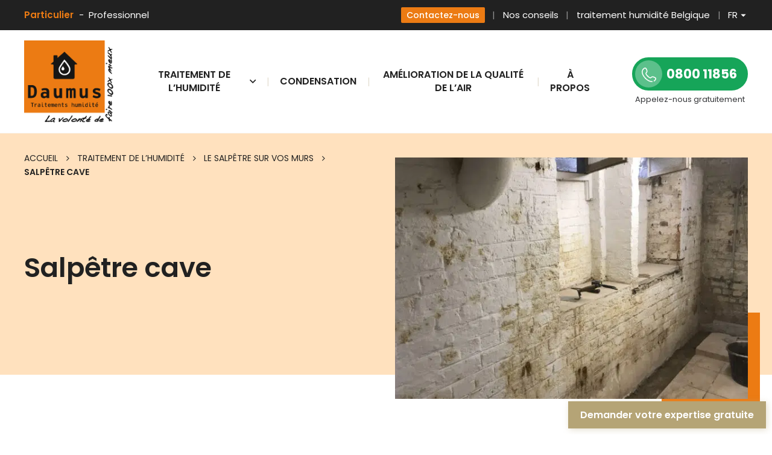

--- FILE ---
content_type: text/html; charset=UTF-8
request_url: https://www.daumus.com/traitement-de-humidite/salpetre/salpetre-cave/
body_size: 24111
content:
<!doctype html>
<html lang="fr-FR">

<head><meta charset="UTF-8"><script>if(navigator.userAgent.match(/MSIE|Internet Explorer/i)||navigator.userAgent.match(/Trident\/7\..*?rv:11/i)){var href=document.location.href;if(!href.match(/[?&]nowprocket/)){if(href.indexOf("?")==-1){if(href.indexOf("#")==-1){document.location.href=href+"?nowprocket=1"}else{document.location.href=href.replace("#","?nowprocket=1#")}}else{if(href.indexOf("#")==-1){document.location.href=href+"&nowprocket=1"}else{document.location.href=href.replace("#","&nowprocket=1#")}}}}</script><script>class RocketLazyLoadScripts{constructor(){this.v="1.2.4",this.triggerEvents=["keydown","mousedown","mousemove","touchmove","touchstart","touchend","wheel"],this.userEventHandler=this._triggerListener.bind(this),this.touchStartHandler=this._onTouchStart.bind(this),this.touchMoveHandler=this._onTouchMove.bind(this),this.touchEndHandler=this._onTouchEnd.bind(this),this.clickHandler=this._onClick.bind(this),this.interceptedClicks=[],window.addEventListener("pageshow",t=>{this.persisted=t.persisted}),window.addEventListener("DOMContentLoaded",()=>{this._preconnect3rdParties()}),this.delayedScripts={normal:[],async:[],defer:[]},this.trash=[],this.allJQueries=[]}_addUserInteractionListener(t){if(document.hidden){t._triggerListener();return}this.triggerEvents.forEach(e=>window.addEventListener(e,t.userEventHandler,{passive:!0})),window.addEventListener("touchstart",t.touchStartHandler,{passive:!0}),window.addEventListener("mousedown",t.touchStartHandler),document.addEventListener("visibilitychange",t.userEventHandler)}_removeUserInteractionListener(){this.triggerEvents.forEach(t=>window.removeEventListener(t,this.userEventHandler,{passive:!0})),document.removeEventListener("visibilitychange",this.userEventHandler)}_onTouchStart(t){"HTML"!==t.target.tagName&&(window.addEventListener("touchend",this.touchEndHandler),window.addEventListener("mouseup",this.touchEndHandler),window.addEventListener("touchmove",this.touchMoveHandler,{passive:!0}),window.addEventListener("mousemove",this.touchMoveHandler),t.target.addEventListener("click",this.clickHandler),this._renameDOMAttribute(t.target,"onclick","rocket-onclick"),this._pendingClickStarted())}_onTouchMove(t){window.removeEventListener("touchend",this.touchEndHandler),window.removeEventListener("mouseup",this.touchEndHandler),window.removeEventListener("touchmove",this.touchMoveHandler,{passive:!0}),window.removeEventListener("mousemove",this.touchMoveHandler),t.target.removeEventListener("click",this.clickHandler),this._renameDOMAttribute(t.target,"rocket-onclick","onclick"),this._pendingClickFinished()}_onTouchEnd(){window.removeEventListener("touchend",this.touchEndHandler),window.removeEventListener("mouseup",this.touchEndHandler),window.removeEventListener("touchmove",this.touchMoveHandler,{passive:!0}),window.removeEventListener("mousemove",this.touchMoveHandler)}_onClick(t){t.target.removeEventListener("click",this.clickHandler),this._renameDOMAttribute(t.target,"rocket-onclick","onclick"),this.interceptedClicks.push(t),t.preventDefault(),t.stopPropagation(),t.stopImmediatePropagation(),this._pendingClickFinished()}_replayClicks(){window.removeEventListener("touchstart",this.touchStartHandler,{passive:!0}),window.removeEventListener("mousedown",this.touchStartHandler),this.interceptedClicks.forEach(t=>{t.target.dispatchEvent(new MouseEvent("click",{view:t.view,bubbles:!0,cancelable:!0}))})}_waitForPendingClicks(){return new Promise(t=>{this._isClickPending?this._pendingClickFinished=t:t()})}_pendingClickStarted(){this._isClickPending=!0}_pendingClickFinished(){this._isClickPending=!1}_renameDOMAttribute(t,e,r){t.hasAttribute&&t.hasAttribute(e)&&(event.target.setAttribute(r,event.target.getAttribute(e)),event.target.removeAttribute(e))}_triggerListener(){this._removeUserInteractionListener(this),"loading"===document.readyState?document.addEventListener("DOMContentLoaded",this._loadEverythingNow.bind(this)):this._loadEverythingNow()}_preconnect3rdParties(){let t=[];document.querySelectorAll("script[type=rocketlazyloadscript][data-rocket-src]").forEach(e=>{let r=e.getAttribute("data-rocket-src");if(r&&0!==r.indexOf("data:")){0===r.indexOf("//")&&(r=location.protocol+r);try{let i=new URL(r).origin;i!==location.origin&&t.push({src:i,crossOrigin:e.crossOrigin||"module"===e.getAttribute("data-rocket-type")})}catch(n){}}}),t=[...new Map(t.map(t=>[JSON.stringify(t),t])).values()],this._batchInjectResourceHints(t,"preconnect")}async _loadEverythingNow(){this.lastBreath=Date.now(),this._delayEventListeners(),this._delayJQueryReady(this),this._handleDocumentWrite(),this._registerAllDelayedScripts(),this._preloadAllScripts(),await this._loadScriptsFromList(this.delayedScripts.normal),await this._loadScriptsFromList(this.delayedScripts.defer),await this._loadScriptsFromList(this.delayedScripts.async);try{await this._triggerDOMContentLoaded(),await this._pendingWebpackRequests(this),await this._triggerWindowLoad()}catch(t){console.error(t)}window.dispatchEvent(new Event("rocket-allScriptsLoaded")),this._waitForPendingClicks().then(()=>{this._replayClicks()}),this._emptyTrash()}_registerAllDelayedScripts(){document.querySelectorAll("script[type=rocketlazyloadscript]").forEach(t=>{t.hasAttribute("data-rocket-src")?t.hasAttribute("async")&&!1!==t.async?this.delayedScripts.async.push(t):t.hasAttribute("defer")&&!1!==t.defer||"module"===t.getAttribute("data-rocket-type")?this.delayedScripts.defer.push(t):this.delayedScripts.normal.push(t):this.delayedScripts.normal.push(t)})}async _transformScript(t){if(await this._littleBreath(),!0===t.noModule&&"noModule"in HTMLScriptElement.prototype){t.setAttribute("data-rocket-status","skipped");return}return new Promise(navigator.userAgent.indexOf("Firefox/")>0||""===navigator.vendor?e=>{let r=document.createElement("script");[...t.attributes].forEach(t=>{let e=t.nodeName;"type"!==e&&("data-rocket-type"===e&&(e="type"),"data-rocket-src"===e&&(e="src"),r.setAttribute(e,t.nodeValue))}),t.text&&(r.text=t.text),r.hasAttribute("src")?(r.addEventListener("load",e),r.addEventListener("error",e)):(r.text=t.text,e());try{t.parentNode.replaceChild(r,t)}catch(i){e()}}:e=>{function r(){t.setAttribute("data-rocket-status","failed"),e()}try{let i=t.getAttribute("data-rocket-type"),n=t.getAttribute("data-rocket-src");i?(t.type=i,t.removeAttribute("data-rocket-type")):t.removeAttribute("type"),t.addEventListener("load",function r(){t.setAttribute("data-rocket-status","executed"),e()}),t.addEventListener("error",r),n?(t.removeAttribute("data-rocket-src"),t.src=n):t.src="data:text/javascript;base64,"+window.btoa(unescape(encodeURIComponent(t.text)))}catch(s){r()}})}async _loadScriptsFromList(t){let e=t.shift();return e&&e.isConnected?(await this._transformScript(e),this._loadScriptsFromList(t)):Promise.resolve()}_preloadAllScripts(){this._batchInjectResourceHints([...this.delayedScripts.normal,...this.delayedScripts.defer,...this.delayedScripts.async],"preload")}_batchInjectResourceHints(t,e){var r=document.createDocumentFragment();t.forEach(t=>{let i=t.getAttribute&&t.getAttribute("data-rocket-src")||t.src;if(i){let n=document.createElement("link");n.href=i,n.rel=e,"preconnect"!==e&&(n.as="script"),t.getAttribute&&"module"===t.getAttribute("data-rocket-type")&&(n.crossOrigin=!0),t.crossOrigin&&(n.crossOrigin=t.crossOrigin),t.integrity&&(n.integrity=t.integrity),r.appendChild(n),this.trash.push(n)}}),document.head.appendChild(r)}_delayEventListeners(){let t={};function e(e,r){!function e(r){!t[r]&&(t[r]={originalFunctions:{add:r.addEventListener,remove:r.removeEventListener},eventsToRewrite:[]},r.addEventListener=function(){arguments[0]=i(arguments[0]),t[r].originalFunctions.add.apply(r,arguments)},r.removeEventListener=function(){arguments[0]=i(arguments[0]),t[r].originalFunctions.remove.apply(r,arguments)});function i(e){return t[r].eventsToRewrite.indexOf(e)>=0?"rocket-"+e:e}}(e),t[e].eventsToRewrite.push(r)}function r(t,e){let r=t[e];Object.defineProperty(t,e,{get:()=>r||function(){},set(i){t["rocket"+e]=r=i}})}e(document,"DOMContentLoaded"),e(window,"DOMContentLoaded"),e(window,"load"),e(window,"pageshow"),e(document,"readystatechange"),r(document,"onreadystatechange"),r(window,"onload"),r(window,"onpageshow")}_delayJQueryReady(t){let e;function r(t){return t.split(" ").map(t=>"load"===t||0===t.indexOf("load.")?"rocket-jquery-load":t).join(" ")}function i(i){if(i&&i.fn&&!t.allJQueries.includes(i)){i.fn.ready=i.fn.init.prototype.ready=function(e){return t.domReadyFired?e.bind(document)(i):document.addEventListener("rocket-DOMContentLoaded",()=>e.bind(document)(i)),i([])};let n=i.fn.on;i.fn.on=i.fn.init.prototype.on=function(){return this[0]===window&&("string"==typeof arguments[0]||arguments[0]instanceof String?arguments[0]=r(arguments[0]):"object"==typeof arguments[0]&&Object.keys(arguments[0]).forEach(t=>{let e=arguments[0][t];delete arguments[0][t],arguments[0][r(t)]=e})),n.apply(this,arguments),this},t.allJQueries.push(i)}e=i}i(window.jQuery),Object.defineProperty(window,"jQuery",{get:()=>e,set(t){i(t)}})}async _pendingWebpackRequests(t){let e=document.querySelector("script[data-webpack]");async function r(){return new Promise(t=>{e.addEventListener("load",t),e.addEventListener("error",t)})}e&&(await r(),await t._requestAnimFrame(),await t._pendingWebpackRequests(t))}async _triggerDOMContentLoaded(){this.domReadyFired=!0,await this._littleBreath(),document.dispatchEvent(new Event("rocket-DOMContentLoaded")),await this._littleBreath(),window.dispatchEvent(new Event("rocket-DOMContentLoaded")),await this._littleBreath(),document.dispatchEvent(new Event("rocket-readystatechange")),await this._littleBreath(),document.rocketonreadystatechange&&document.rocketonreadystatechange()}async _triggerWindowLoad(){await this._littleBreath(),window.dispatchEvent(new Event("rocket-load")),await this._littleBreath(),window.rocketonload&&window.rocketonload(),await this._littleBreath(),this.allJQueries.forEach(t=>t(window).trigger("rocket-jquery-load")),await this._littleBreath();let t=new Event("rocket-pageshow");t.persisted=this.persisted,window.dispatchEvent(t),await this._littleBreath(),window.rocketonpageshow&&window.rocketonpageshow({persisted:this.persisted})}_handleDocumentWrite(){let t=new Map;document.write=document.writeln=function(e){let r=document.currentScript;r||console.error("WPRocket unable to document.write this: "+e);let i=document.createRange(),n=r.parentElement,s=t.get(r);void 0===s&&(s=r.nextSibling,t.set(r,s));let a=document.createDocumentFragment();i.setStart(a,0),a.appendChild(i.createContextualFragment(e)),n.insertBefore(a,s)}}async _littleBreath(){Date.now()-this.lastBreath>45&&(await this._requestAnimFrame(),this.lastBreath=Date.now())}async _requestAnimFrame(){return document.hidden?new Promise(t=>setTimeout(t)):new Promise(t=>requestAnimationFrame(t))}_emptyTrash(){this.trash.forEach(t=>t.remove())}static run(){let t=new RocketLazyLoadScripts;t._addUserInteractionListener(t)}}RocketLazyLoadScripts.run();</script>
	
    <title>Salpêtre cave - Daumus</title>
	<meta name="viewport" content="width=device-width, initial-scale=1">
	<link rel="profile" href="https://gmpg.org/xfn/11">
	<meta name='robots' content='index, follow, max-image-preview:large, max-snippet:-1, max-video-preview:-1' />
<link rel="alternate" hreflang="nl" href="https://www.daumus.com/nl/vochtbehandeling/salpeter-op-je-muren/salpeter-kelder/" />
<link rel="alternate" hreflang="fr" href="https://www.daumus.com/traitement-de-humidite/salpetre/salpetre-cave/" />
<link rel="alternate" hreflang="x-default" href="https://www.daumus.com/traitement-de-humidite/salpetre/salpetre-cave/" />

<!-- Google Tag Manager for WordPress by gtm4wp.com -->
<script data-cfasync="false" data-pagespeed-no-defer>
	var gtm4wp_datalayer_name = "dataLayer";
	var dataLayer = dataLayer || [];

	const gtm4wp_scrollerscript_debugmode         = true;
	const gtm4wp_scrollerscript_callbacktime      = 100;
	const gtm4wp_scrollerscript_readerlocation    = 150;
	const gtm4wp_scrollerscript_contentelementid  = "content";
	const gtm4wp_scrollerscript_scannertime       = 60;
</script>
<!-- End Google Tag Manager for WordPress by gtm4wp.com -->
	<!-- This site is optimized with the Yoast SEO plugin v24.6 - https://yoast.com/wordpress/plugins/seo/ -->
	<link rel="canonical" href="https://www.daumus.com/traitement-de-humidite/salpetre/salpetre-cave/" />
	<meta property="og:locale" content="fr_FR" />
	<meta property="og:type" content="article" />
	<meta property="og:title" content="Salpêtre cave - Daumus" />
	<meta property="og:url" content="https://www.daumus.com/traitement-de-humidite/salpetre/salpetre-cave/" />
	<meta property="og:site_name" content="Daumus" />
	<meta property="article:publisher" content="https://www.facebook.com/daumushumidite" />
	<meta property="article:modified_time" content="2023-11-15T16:06:14+00:00" />
	<meta property="og:image" content="https://www.daumus.com/wp-content/uploads/2023/09/daumus-about.jpg" />
	<meta property="og:image:width" content="1340" />
	<meta property="og:image:height" content="865" />
	<meta property="og:image:type" content="image/jpeg" />
	<meta name="twitter:card" content="summary_large_image" />
	<script type="application/ld+json" class="yoast-schema-graph">{"@context":"https://schema.org","@graph":[{"@type":"WebPage","@id":"https://www.daumus.com/traitement-de-humidite/salpetre/salpetre-cave/","url":"https://www.daumus.com/traitement-de-humidite/salpetre/salpetre-cave/","name":"Salpêtre cave - Daumus","isPartOf":{"@id":"https://www.daumus.com/#website"},"datePublished":"2023-11-14T17:21:51+00:00","dateModified":"2023-11-15T16:06:14+00:00","breadcrumb":{"@id":"https://www.daumus.com/traitement-de-humidite/salpetre/salpetre-cave/#breadcrumb"},"inLanguage":"fr-FR","potentialAction":[{"@type":"ReadAction","target":["https://www.daumus.com/traitement-de-humidite/salpetre/salpetre-cave/"]}]},{"@type":"BreadcrumbList","@id":"https://www.daumus.com/traitement-de-humidite/salpetre/salpetre-cave/#breadcrumb","itemListElement":[{"@type":"ListItem","position":1,"name":"Accueil","item":"https://www.daumus.com/"},{"@type":"ListItem","position":2,"name":"Traitement de l&rsquo;humidité","item":"https://www.daumus.com/traitement-de-humidite/"},{"@type":"ListItem","position":3,"name":"Le salpêtre sur vos murs","item":"https://www.daumus.com/traitement-de-humidite/salpetre/"},{"@type":"ListItem","position":4,"name":"Salpêtre cave"}]},{"@type":"WebSite","@id":"https://www.daumus.com/#website","url":"https://www.daumus.com/","name":"Daumus","description":"Traitement de l&#039;humidité pour une maison saine","publisher":{"@id":"https://www.daumus.com/#organization"},"alternateName":"Daumus","potentialAction":[{"@type":"SearchAction","target":{"@type":"EntryPoint","urlTemplate":"https://www.daumus.com/?s={search_term_string}"},"query-input":{"@type":"PropertyValueSpecification","valueRequired":true,"valueName":"search_term_string"}}],"inLanguage":"fr-FR"},{"@type":"Organization","@id":"https://www.daumus.com/#organization","name":"Daumus","alternateName":"Daumus","url":"https://www.daumus.com/","logo":{"@type":"ImageObject","inLanguage":"fr-FR","@id":"https://www.daumus.com/#/schema/logo/image/","url":"https://daumus.com/wp-content/uploads/2023/09/logo-daumus.svg","contentUrl":"https://daumus.com/wp-content/uploads/2023/09/logo-daumus.svg","width":1,"height":1,"caption":"Daumus"},"image":{"@id":"https://www.daumus.com/#/schema/logo/image/"},"sameAs":["https://www.facebook.com/daumushumidite","https://www.linkedin.com/company/daumus/"]}]}</script>
	<!-- / Yoast SEO plugin. -->



<link rel="alternate" title="oEmbed (JSON)" type="application/json+oembed" href="https://www.daumus.com/wp-json/oembed/1.0/embed?url=https%3A%2F%2Fwww.daumus.com%2Ftraitement-de-humidite%2Fsalpetre%2Fsalpetre-cave%2F" />
<link rel="alternate" title="oEmbed (XML)" type="text/xml+oembed" href="https://www.daumus.com/wp-json/oembed/1.0/embed?url=https%3A%2F%2Fwww.daumus.com%2Ftraitement-de-humidite%2Fsalpetre%2Fsalpetre-cave%2F&#038;format=xml" />
<style id='wp-img-auto-sizes-contain-inline-css' type='text/css'>
img:is([sizes=auto i],[sizes^="auto," i]){contain-intrinsic-size:3000px 1500px}
/*# sourceURL=wp-img-auto-sizes-contain-inline-css */
</style>
<style id='wp-emoji-styles-inline-css' type='text/css'>

	img.wp-smiley, img.emoji {
		display: inline !important;
		border: none !important;
		box-shadow: none !important;
		height: 1em !important;
		width: 1em !important;
		margin: 0 0.07em !important;
		vertical-align: -0.1em !important;
		background: none !important;
		padding: 0 !important;
	}
/*# sourceURL=wp-emoji-styles-inline-css */
</style>
<link rel='stylesheet' id='wp-block-library-css' href='https://www.daumus.com/wp-includes/css/dist/block-library/style.min.css?ver=6dd813' type='text/css' media='all' />
<style id='global-styles-inline-css' type='text/css'>
:root{--wp--preset--aspect-ratio--square: 1;--wp--preset--aspect-ratio--4-3: 4/3;--wp--preset--aspect-ratio--3-4: 3/4;--wp--preset--aspect-ratio--3-2: 3/2;--wp--preset--aspect-ratio--2-3: 2/3;--wp--preset--aspect-ratio--16-9: 16/9;--wp--preset--aspect-ratio--9-16: 9/16;--wp--preset--color--black: #000000;--wp--preset--color--cyan-bluish-gray: #abb8c3;--wp--preset--color--white: #ffffff;--wp--preset--color--pale-pink: #f78da7;--wp--preset--color--vivid-red: #cf2e2e;--wp--preset--color--luminous-vivid-orange: #ff6900;--wp--preset--color--luminous-vivid-amber: #fcb900;--wp--preset--color--light-green-cyan: #7bdcb5;--wp--preset--color--vivid-green-cyan: #00d084;--wp--preset--color--pale-cyan-blue: #8ed1fc;--wp--preset--color--vivid-cyan-blue: #0693e3;--wp--preset--color--vivid-purple: #9b51e0;--wp--preset--gradient--vivid-cyan-blue-to-vivid-purple: linear-gradient(135deg,rgb(6,147,227) 0%,rgb(155,81,224) 100%);--wp--preset--gradient--light-green-cyan-to-vivid-green-cyan: linear-gradient(135deg,rgb(122,220,180) 0%,rgb(0,208,130) 100%);--wp--preset--gradient--luminous-vivid-amber-to-luminous-vivid-orange: linear-gradient(135deg,rgb(252,185,0) 0%,rgb(255,105,0) 100%);--wp--preset--gradient--luminous-vivid-orange-to-vivid-red: linear-gradient(135deg,rgb(255,105,0) 0%,rgb(207,46,46) 100%);--wp--preset--gradient--very-light-gray-to-cyan-bluish-gray: linear-gradient(135deg,rgb(238,238,238) 0%,rgb(169,184,195) 100%);--wp--preset--gradient--cool-to-warm-spectrum: linear-gradient(135deg,rgb(74,234,220) 0%,rgb(151,120,209) 20%,rgb(207,42,186) 40%,rgb(238,44,130) 60%,rgb(251,105,98) 80%,rgb(254,248,76) 100%);--wp--preset--gradient--blush-light-purple: linear-gradient(135deg,rgb(255,206,236) 0%,rgb(152,150,240) 100%);--wp--preset--gradient--blush-bordeaux: linear-gradient(135deg,rgb(254,205,165) 0%,rgb(254,45,45) 50%,rgb(107,0,62) 100%);--wp--preset--gradient--luminous-dusk: linear-gradient(135deg,rgb(255,203,112) 0%,rgb(199,81,192) 50%,rgb(65,88,208) 100%);--wp--preset--gradient--pale-ocean: linear-gradient(135deg,rgb(255,245,203) 0%,rgb(182,227,212) 50%,rgb(51,167,181) 100%);--wp--preset--gradient--electric-grass: linear-gradient(135deg,rgb(202,248,128) 0%,rgb(113,206,126) 100%);--wp--preset--gradient--midnight: linear-gradient(135deg,rgb(2,3,129) 0%,rgb(40,116,252) 100%);--wp--preset--font-size--small: 13px;--wp--preset--font-size--medium: 20px;--wp--preset--font-size--large: 36px;--wp--preset--font-size--x-large: 42px;--wp--preset--spacing--20: 0.44rem;--wp--preset--spacing--30: 0.67rem;--wp--preset--spacing--40: 1rem;--wp--preset--spacing--50: 1.5rem;--wp--preset--spacing--60: 2.25rem;--wp--preset--spacing--70: 3.38rem;--wp--preset--spacing--80: 5.06rem;--wp--preset--shadow--natural: 6px 6px 9px rgba(0, 0, 0, 0.2);--wp--preset--shadow--deep: 12px 12px 50px rgba(0, 0, 0, 0.4);--wp--preset--shadow--sharp: 6px 6px 0px rgba(0, 0, 0, 0.2);--wp--preset--shadow--outlined: 6px 6px 0px -3px rgb(255, 255, 255), 6px 6px rgb(0, 0, 0);--wp--preset--shadow--crisp: 6px 6px 0px rgb(0, 0, 0);}:where(.is-layout-flex){gap: 0.5em;}:where(.is-layout-grid){gap: 0.5em;}body .is-layout-flex{display: flex;}.is-layout-flex{flex-wrap: wrap;align-items: center;}.is-layout-flex > :is(*, div){margin: 0;}body .is-layout-grid{display: grid;}.is-layout-grid > :is(*, div){margin: 0;}:where(.wp-block-columns.is-layout-flex){gap: 2em;}:where(.wp-block-columns.is-layout-grid){gap: 2em;}:where(.wp-block-post-template.is-layout-flex){gap: 1.25em;}:where(.wp-block-post-template.is-layout-grid){gap: 1.25em;}.has-black-color{color: var(--wp--preset--color--black) !important;}.has-cyan-bluish-gray-color{color: var(--wp--preset--color--cyan-bluish-gray) !important;}.has-white-color{color: var(--wp--preset--color--white) !important;}.has-pale-pink-color{color: var(--wp--preset--color--pale-pink) !important;}.has-vivid-red-color{color: var(--wp--preset--color--vivid-red) !important;}.has-luminous-vivid-orange-color{color: var(--wp--preset--color--luminous-vivid-orange) !important;}.has-luminous-vivid-amber-color{color: var(--wp--preset--color--luminous-vivid-amber) !important;}.has-light-green-cyan-color{color: var(--wp--preset--color--light-green-cyan) !important;}.has-vivid-green-cyan-color{color: var(--wp--preset--color--vivid-green-cyan) !important;}.has-pale-cyan-blue-color{color: var(--wp--preset--color--pale-cyan-blue) !important;}.has-vivid-cyan-blue-color{color: var(--wp--preset--color--vivid-cyan-blue) !important;}.has-vivid-purple-color{color: var(--wp--preset--color--vivid-purple) !important;}.has-black-background-color{background-color: var(--wp--preset--color--black) !important;}.has-cyan-bluish-gray-background-color{background-color: var(--wp--preset--color--cyan-bluish-gray) !important;}.has-white-background-color{background-color: var(--wp--preset--color--white) !important;}.has-pale-pink-background-color{background-color: var(--wp--preset--color--pale-pink) !important;}.has-vivid-red-background-color{background-color: var(--wp--preset--color--vivid-red) !important;}.has-luminous-vivid-orange-background-color{background-color: var(--wp--preset--color--luminous-vivid-orange) !important;}.has-luminous-vivid-amber-background-color{background-color: var(--wp--preset--color--luminous-vivid-amber) !important;}.has-light-green-cyan-background-color{background-color: var(--wp--preset--color--light-green-cyan) !important;}.has-vivid-green-cyan-background-color{background-color: var(--wp--preset--color--vivid-green-cyan) !important;}.has-pale-cyan-blue-background-color{background-color: var(--wp--preset--color--pale-cyan-blue) !important;}.has-vivid-cyan-blue-background-color{background-color: var(--wp--preset--color--vivid-cyan-blue) !important;}.has-vivid-purple-background-color{background-color: var(--wp--preset--color--vivid-purple) !important;}.has-black-border-color{border-color: var(--wp--preset--color--black) !important;}.has-cyan-bluish-gray-border-color{border-color: var(--wp--preset--color--cyan-bluish-gray) !important;}.has-white-border-color{border-color: var(--wp--preset--color--white) !important;}.has-pale-pink-border-color{border-color: var(--wp--preset--color--pale-pink) !important;}.has-vivid-red-border-color{border-color: var(--wp--preset--color--vivid-red) !important;}.has-luminous-vivid-orange-border-color{border-color: var(--wp--preset--color--luminous-vivid-orange) !important;}.has-luminous-vivid-amber-border-color{border-color: var(--wp--preset--color--luminous-vivid-amber) !important;}.has-light-green-cyan-border-color{border-color: var(--wp--preset--color--light-green-cyan) !important;}.has-vivid-green-cyan-border-color{border-color: var(--wp--preset--color--vivid-green-cyan) !important;}.has-pale-cyan-blue-border-color{border-color: var(--wp--preset--color--pale-cyan-blue) !important;}.has-vivid-cyan-blue-border-color{border-color: var(--wp--preset--color--vivid-cyan-blue) !important;}.has-vivid-purple-border-color{border-color: var(--wp--preset--color--vivid-purple) !important;}.has-vivid-cyan-blue-to-vivid-purple-gradient-background{background: var(--wp--preset--gradient--vivid-cyan-blue-to-vivid-purple) !important;}.has-light-green-cyan-to-vivid-green-cyan-gradient-background{background: var(--wp--preset--gradient--light-green-cyan-to-vivid-green-cyan) !important;}.has-luminous-vivid-amber-to-luminous-vivid-orange-gradient-background{background: var(--wp--preset--gradient--luminous-vivid-amber-to-luminous-vivid-orange) !important;}.has-luminous-vivid-orange-to-vivid-red-gradient-background{background: var(--wp--preset--gradient--luminous-vivid-orange-to-vivid-red) !important;}.has-very-light-gray-to-cyan-bluish-gray-gradient-background{background: var(--wp--preset--gradient--very-light-gray-to-cyan-bluish-gray) !important;}.has-cool-to-warm-spectrum-gradient-background{background: var(--wp--preset--gradient--cool-to-warm-spectrum) !important;}.has-blush-light-purple-gradient-background{background: var(--wp--preset--gradient--blush-light-purple) !important;}.has-blush-bordeaux-gradient-background{background: var(--wp--preset--gradient--blush-bordeaux) !important;}.has-luminous-dusk-gradient-background{background: var(--wp--preset--gradient--luminous-dusk) !important;}.has-pale-ocean-gradient-background{background: var(--wp--preset--gradient--pale-ocean) !important;}.has-electric-grass-gradient-background{background: var(--wp--preset--gradient--electric-grass) !important;}.has-midnight-gradient-background{background: var(--wp--preset--gradient--midnight) !important;}.has-small-font-size{font-size: var(--wp--preset--font-size--small) !important;}.has-medium-font-size{font-size: var(--wp--preset--font-size--medium) !important;}.has-large-font-size{font-size: var(--wp--preset--font-size--large) !important;}.has-x-large-font-size{font-size: var(--wp--preset--font-size--x-large) !important;}
/*# sourceURL=global-styles-inline-css */
</style>

<style id='classic-theme-styles-inline-css' type='text/css'>
/*! This file is auto-generated */
.wp-block-button__link{color:#fff;background-color:#32373c;border-radius:9999px;box-shadow:none;text-decoration:none;padding:calc(.667em + 2px) calc(1.333em + 2px);font-size:1.125em}.wp-block-file__button{background:#32373c;color:#fff;text-decoration:none}
/*# sourceURL=/wp-includes/css/classic-themes.min.css */
</style>
<link data-minify="1" rel='stylesheet' id='contact-form-7-css' href='https://www.daumus.com/wp-content/cache/min/1/wp-content/plugins/contact-form-7/includes/css/styles.css?ver=1768854777' type='text/css' media='all' />
<link rel='stylesheet' id='wpml-legacy-dropdown-click-0-css' href='https://www.daumus.com/wp-content/plugins/sitepress-multilingual-cms/templates/language-switchers/legacy-dropdown-click/style.min.css?ver=1' type='text/css' media='all' />
<link rel='stylesheet' id='wpml-menu-item-0-css' href='https://www.daumus.com/wp-content/plugins/sitepress-multilingual-cms/templates/language-switchers/menu-item/style.min.css?ver=1' type='text/css' media='all' />
<link data-minify="1" rel='stylesheet' id='daumus-style-css' href='https://www.daumus.com/wp-content/cache/background-css/www.daumus.com/wp-content/cache/min/1/wp-content/themes/daumus/assets/css/main.css?ver=1768854777&wpr_t=1769320506' type='text/css' media='all' />
<link rel='stylesheet' id='walcf7-datepicker-css-css' href='https://www.daumus.com/wp-content/plugins/date-time-picker-for-contact-form-7/assets/css/jquery.datetimepicker.min.css?ver=1.0.0' type='text/css' media='all' />
<link data-minify="1" rel='stylesheet' id='wp_mailjet_form_builder_widget-widget-front-styles-css' href='https://www.daumus.com/wp-content/cache/min/1/wp-content/plugins/mailjet-for-wordpress/src/widgetformbuilder/css/front-widget.css?ver=1768854777' type='text/css' media='all' />
<style id='rocket-lazyload-inline-css' type='text/css'>
.rll-youtube-player{position:relative;padding-bottom:56.23%;height:0;overflow:hidden;max-width:100%;}.rll-youtube-player:focus-within{outline: 2px solid currentColor;outline-offset: 5px;}.rll-youtube-player iframe{position:absolute;top:0;left:0;width:100%;height:100%;z-index:100;background:0 0}.rll-youtube-player img{bottom:0;display:block;left:0;margin:auto;max-width:100%;width:100%;position:absolute;right:0;top:0;border:none;height:auto;-webkit-transition:.4s all;-moz-transition:.4s all;transition:.4s all}.rll-youtube-player img:hover{-webkit-filter:brightness(75%)}.rll-youtube-player .play{height:100%;width:100%;left:0;top:0;position:absolute;background:var(--wpr-bg-3a8d7461-8cdf-4aa6-971f-58e625a8b915) no-repeat center;background-color: transparent !important;cursor:pointer;border:none;}
/*# sourceURL=rocket-lazyload-inline-css */
</style>
<script type="text/javascript" id="wpml-cookie-js-extra">
/* <![CDATA[ */
var wpml_cookies = {"wp-wpml_current_language":{"value":"fr","expires":1,"path":"/"}};
var wpml_cookies = {"wp-wpml_current_language":{"value":"fr","expires":1,"path":"/"}};
//# sourceURL=wpml-cookie-js-extra
/* ]]> */
</script>
<script type="rocketlazyloadscript" data-minify="1" data-rocket-type="text/javascript" data-rocket-src="https://www.daumus.com/wp-content/cache/min/1/wp-content/plugins/sitepress-multilingual-cms/res/js/cookies/language-cookie.js?ver=1768854777" id="wpml-cookie-js" defer="defer" data-wp-strategy="defer"></script>
<script type="rocketlazyloadscript" data-rocket-type="text/javascript" data-rocket-src="https://www.daumus.com/wp-content/plugins/sitepress-multilingual-cms/templates/language-switchers/legacy-dropdown-click/script.min.js?ver=1" id="wpml-legacy-dropdown-click-0-js" defer></script>
<script type="rocketlazyloadscript" data-minify="1" data-rocket-type="text/javascript" data-rocket-src="https://www.daumus.com/wp-content/cache/min/1/wp-content/plugins/duracelltomi-google-tag-manager/dist/js/analytics-talk-content-tracking.js?ver=1768854777" id="gtm4wp-scroll-tracking-js" defer></script>
<script type="rocketlazyloadscript" data-rocket-type="text/javascript" data-rocket-src="https://www.daumus.com/wp-includes/js/jquery/jquery.min.js?ver=3.7.1" id="jquery-core-js" defer></script>
<script type="rocketlazyloadscript" data-rocket-type="text/javascript" data-rocket-src="https://www.daumus.com/wp-includes/js/jquery/jquery-migrate.min.js?ver=3.4.1" id="jquery-migrate-js" defer></script>
<link rel="https://api.w.org/" href="https://www.daumus.com/wp-json/" /><link rel="alternate" title="JSON" type="application/json" href="https://www.daumus.com/wp-json/wp/v2/pages/974" /><link rel='shortlink' href='https://www.daumus.com/?p=974' />

<!-- Google Tag Manager for WordPress by gtm4wp.com -->
<!-- GTM Container placement set to off -->
<script data-cfasync="false" data-pagespeed-no-defer>
	var dataLayer_content = {"siteID":1,"siteName":"Daumus","visitorLoginState":"logged-out","visitorType":"visitor-logged-out","pagePostType":"page","pagePostType2":"single-page","pagePostAuthor":"daumus","browserName":"","browserVersion":"","browserEngineName":"","browserEngineVersion":"","osName":"","osVersion":"","deviceType":"","deviceManufacturer":"","deviceModel":"","weatherCategory":"(pas de données météorologiques disponibles)","weatherDescription":"(pas de données météorologiques disponibles)","weatherTemp":0,"weatherPressure":0,"weatherWindSpeed":0,"weatherWindDeg":0,"weatherDataStatus":"No weather data in cache (37.187.93.147)","geoCountryCode":"(aucune donnée géographique disponible)","geoCountryName":"(aucune donnée géographique disponible)","geoRegionCode":"(aucune donnée géographique disponible)","geoRegionName":"(aucune donnée géographique disponible)","geoCity":"(aucune donnée géographique disponible)","geoZipcode":"(aucune donnée géographique disponible)","geoLatitude":"(aucune donnée géographique disponible)","geoLongitude":"(aucune donnée géographique disponible)","geoFullGeoData":{"success":false,"error":{"code":101,"type":"missing_access_key","info":"You have not supplied an API Access Key. [Required format: access_key=YOUR_ACCESS_KEY]"}}};
	dataLayer.push( dataLayer_content );
</script>
<script type="rocketlazyloadscript" data-rocket-type="text/javascript">
	console.warn && console.warn("[GTM4WP] Google Tag Manager container code placement set to OFF !!!");
	console.warn && console.warn("[GTM4WP] Data layer codes are active but GTM container must be loaded using custom coding !!!");
</script>
<!-- End Google Tag Manager for WordPress by gtm4wp.com --><link rel="icon" href="https://www.daumus.com/wp-content/uploads/2023/09/cropped-favicon-150x150.png" sizes="32x32" />
<link rel="icon" href="https://www.daumus.com/wp-content/uploads/2023/09/cropped-favicon-300x300.png" sizes="192x192" />
<link rel="apple-touch-icon" href="https://www.daumus.com/wp-content/uploads/2023/09/cropped-favicon-300x300.png" />
<meta name="msapplication-TileImage" content="https://www.daumus.com/wp-content/uploads/2023/09/cropped-favicon-300x300.png" />
<noscript><style id="rocket-lazyload-nojs-css">.rll-youtube-player, [data-lazy-src]{display:none !important;}</style></noscript>
    <!-- Google Tag Manager -->
<script>(function(w,d,s,l,i){w[l]=w[l]||[];w[l].push({'gtm.start':
new Date().getTime(),event:'gtm.js'});var f=d.getElementsByTagName(s)[0],
j=d.createElement(s),dl=l!='dataLayer'?'&l='+l:'';j.async=true;j.src=
'https://www.googletagmanager.com/gtm.js?id='+i+dl;f.parentNode.insertBefore(j,f);
})(window,document,'script','dataLayer','GTM-MJN5HLH');</script>
<!-- End Google Tag Manager --><link rel='stylesheet' id='wpcf7-intl-tel-css-css' href='https://www.daumus.com/wp-content/cache/background-css/www.daumus.com/wp-content/plugins/international-telephone-input-for-contact-form-7/vendor/intl-tel-input/css/intlTelInput.min.css?ver=12.1.3&wpr_t=1769320506' type='text/css' media='all' />
<style id="wpr-lazyload-bg"></style><style id="wpr-lazyload-bg-exclusion"></style>
<noscript>
<style id="wpr-lazyload-bg-nostyle">:root{--wpr-bg-32d46c04-c461-4680-8ccf-e8787db67f7d: url('../../../../../../../../../../../../themes/daumus/assets/resources/1e36dbc8d542dd7dba1c.svg');}:root{--wpr-bg-9e19a7ab-aa97-4cdb-9d1a-c5488d4c7a25: url('../../../../../../../../../../../../themes/daumus/assets/resources/f7a6d6e34015c57e2f0e.svg');}:root{--wpr-bg-33beb8f6-e92d-4287-99db-0703e3f42571: url('../../../../../../../../../../../../themes/daumus/assets/resources/f7a6d6e34015c57e2f0e.svg');}:root{--wpr-bg-d9e489b8-a8d1-4368-9df8-8f4c324bca9e: url('../../../../../../../../../../../../themes/daumus/assets/resources/f7a6d6e34015c57e2f0e.svg');}:root{--wpr-bg-93a5b2a4-7424-4546-91ef-498f4e0682cc: url('../../../../../../../../../plugins/international-telephone-input-for-contact-form-7/vendor/intl-tel-input/img/flags.png');}:root{--wpr-bg-d97d9f25-96ef-4024-9e9c-3f45933a1f3e: url('../../../../../../../../../plugins/international-telephone-input-for-contact-form-7/vendor/intl-tel-input/img/flags@2x.png');}:root{--wpr-bg-3a8d7461-8cdf-4aa6-971f-58e625a8b915: url('https://www.daumus.com/wp-content/plugins/wp-rocket/assets/img/youtube.png');}</style>
</noscript>
<script type="application/javascript">const rocket_pairs = [{"selector":".text-list","style":":root{--wpr-bg-32d46c04-c461-4680-8ccf-e8787db67f7d: url('..\/..\/..\/..\/..\/..\/..\/..\/..\/..\/..\/..\/themes\/daumus\/assets\/resources\/1e36dbc8d542dd7dba1c.svg');}","hash":"32d46c04-c461-4680-8ccf-e8787db67f7d"},{"selector":".home-page .home-steps","style":":root{--wpr-bg-9e19a7ab-aa97-4cdb-9d1a-c5488d4c7a25: url('..\/..\/..\/..\/..\/..\/..\/..\/..\/..\/..\/..\/themes\/daumus\/assets\/resources\/f7a6d6e34015c57e2f0e.svg');}","hash":"9e19a7ab-aa97-4cdb-9d1a-c5488d4c7a25"},{"selector":".text-image:not(.text-image--2nd) .text-image__wrap","style":":root{--wpr-bg-33beb8f6-e92d-4287-99db-0703e3f42571: url('..\/..\/..\/..\/..\/..\/..\/..\/..\/..\/..\/..\/themes\/daumus\/assets\/resources\/f7a6d6e34015c57e2f0e.svg');}","hash":"33beb8f6-e92d-4287-99db-0703e3f42571"},{"selector":".text-image--2nd .text-image__text .tit-content","style":":root{--wpr-bg-d9e489b8-a8d1-4368-9df8-8f4c324bca9e: url('..\/..\/..\/..\/..\/..\/..\/..\/..\/..\/..\/..\/themes\/daumus\/assets\/resources\/f7a6d6e34015c57e2f0e.svg');}","hash":"d9e489b8-a8d1-4368-9df8-8f4c324bca9e"},{"selector":".iti-flag","style":":root{--wpr-bg-93a5b2a4-7424-4546-91ef-498f4e0682cc: url('..\/..\/..\/..\/..\/..\/..\/..\/..\/plugins\/international-telephone-input-for-contact-form-7\/vendor\/intl-tel-input\/img\/flags.png');}","hash":"93a5b2a4-7424-4546-91ef-498f4e0682cc"},{"selector":".iti__flag","style":":root{--wpr-bg-d97d9f25-96ef-4024-9e9c-3f45933a1f3e: url('..\/..\/..\/..\/..\/..\/..\/..\/..\/plugins\/international-telephone-input-for-contact-form-7\/vendor\/intl-tel-input\/img\/flags@2x.png');}","hash":"d97d9f25-96ef-4024-9e9c-3f45933a1f3e"},{"selector":".rll-youtube-player .play","style":":root{--wpr-bg-3a8d7461-8cdf-4aa6-971f-58e625a8b915: url('https:\/\/www.daumus.com\/wp-content\/plugins\/wp-rocket\/assets\/img\/youtube.png');}","hash":"3a8d7461-8cdf-4aa6-971f-58e625a8b915"}]; const rocket_excluded_pairs = [];</script></head>

<body class="wp-singular page-template page-template-page-builder page-template-page-builder-php page page-id-974 page-child parent-pageid-45 wp-theme-daumus">
    <!-- Google Tag Manager (noscript) -->
<noscript><iframe src="ns "
height="0" width="0" style="display:none;visibility:hidden"></iframe></noscript>
<!-- End Google Tag Manager (noscript) -->
    
    <div class="page-wrap">

        <header class="site-header">
            
            <!-- Header Top brar -->
            <div class="header-topbar">
                <div class="container">
                    <div class="header-topbar__wrap">
                        <div class="header-topbar__left">
                            <ul id="topbar-left-menu" class="topbar-left-menu"><li id="menu-item-534" class="menu-item menu-item-type-post_type menu-item-object-page menu-item-home menu-item-534"><a href="https://www.daumus.com/">Particulier</a></li>
<li id="menu-item-4775" class="menu-item menu-item-type-post_type menu-item-object-page menu-item-4775"><a href="https://www.daumus.com/devenir-franchise/">Professionnel</a></li>
</ul>                        </div>
                        <div class="header-topbar__right">
                            <ul id="topbar-right-menu" class="topbar-right-menu"><li id="menu-item-64" class="active menu-item menu-item-type-post_type menu-item-object-page menu-item-64"><a href="https://www.daumus.com/contact/">Contactez-nous</a></li>
<li id="menu-item-62" class="menu-item menu-item-type-post_type menu-item-object-page menu-item-62"><a href="https://www.daumus.com/nos_conseils/">Nos conseils</a></li>
<li id="menu-item-63" class="menu-item menu-item-type-post_type menu-item-object-page menu-item-63"><a href="https://www.daumus.com/traitement-humidite-belgique/">traitement humidité Belgique</a></li>
</ul>                            <ul id="topbar-langs" class="topbar-langs"><li id="menu-item-wpml-ls-19-fr" class="menu-item wpml-ls-slot-19 wpml-ls-item wpml-ls-item-fr wpml-ls-current-language wpml-ls-menu-item wpml-ls-last-item menu-item-type-wpml_ls_menu_item menu-item-object-wpml_ls_menu_item menu-item-has-children menu-item-wpml-ls-19-fr"><a href="https://www.daumus.com/traitement-de-humidite/salpetre/salpetre-cave/" title="Passer à FR"><span class="wpml-ls-native" lang="fr">FR</span></a>
<ul class="sub-menu">
	<li id="menu-item-wpml-ls-19-nl" class="menu-item wpml-ls-slot-19 wpml-ls-item wpml-ls-item-nl wpml-ls-menu-item wpml-ls-first-item menu-item-type-wpml_ls_menu_item menu-item-object-wpml_ls_menu_item menu-item-wpml-ls-19-nl"><a href="https://www.daumus.com/nl/vochtbehandeling/salpeter-op-je-muren/salpeter-kelder/" title="Passer à NL"><span class="wpml-ls-native" lang="nl">NL</span></a></li>
</ul>
</li>
</ul>                        </div>
                    </div>
                </div>
            </div>

            <!-- Header navbrar -->
            <div class="header-navbar">
                <div class="container">

                    <!-- Navbar -->
                    <div class="header-navbar__row">

                        <!-- Navbar logo, title & description -->
                        <div class="header-navbar__logo">
                                                        <a href="https://www.daumus.com" class="logo-link" rel="home">
                                                                    <img width="148" height="136" src="data:image/svg+xml,%3Csvg%20xmlns='http://www.w3.org/2000/svg'%20viewBox='0%200%20148%20136'%3E%3C/svg%3E" class="logo-img" alt="Daumus" decoding="async" data-lazy-src="https://www.daumus.com/wp-content/uploads/2023/09/logo-daumus.svg"><noscript><img width="148" height="136" src="https://www.daumus.com/wp-content/uploads/2023/09/logo-daumus.svg" class="logo-img" alt="Daumus" decoding="async"></noscript>
                                                            </a>
                        </div>

                        <!-- Navbar menu -->
                        <nav class="header-navbar__menu">
                            <ul id="main-menu" class="main-menu"><li id="menu-item-53" class="menu-item menu-item-type-post_type menu-item-object-page current-page-ancestor menu-item-has-children menu-item-53 has-submenu"><a href="https://www.daumus.com/traitement-de-humidite/" class="menu-link"><span class="text-wrap">Traitement de l’humidité</span><span class="icon-wrap"></span></a>
<ul class="submenu">
	<li id="menu-item-58" class="menu-item menu-item-type-post_type menu-item-object-page menu-item-58"><a href="https://www.daumus.com/traitement-de-humidite/humidite-cave/" class="menu-link">Humidité cave</a></li>
	<li id="menu-item-57" class="menu-item menu-item-type-post_type menu-item-object-page menu-item-57"><a href="https://www.daumus.com/traitement-de-humidite/humidite-murs/" class="menu-link">Humidité mur</a></li>
	<li id="menu-item-56" class="menu-item menu-item-type-post_type menu-item-object-page menu-item-56"><a href="https://www.daumus.com/traitement-de-humidite/humidite-mur-exterieur-facade/" class="menu-link">Humidité mur extérieur &amp; Façade</a></li>
	<li id="menu-item-55" class="menu-item menu-item-type-post_type menu-item-object-page current-page-ancestor menu-item-55"><a href="https://www.daumus.com/traitement-de-humidite/salpetre/" class="menu-link">Le salpêtre sur vos murs</a></li>
	<li id="menu-item-54" class="menu-item menu-item-type-post_type menu-item-object-page menu-item-54"><a href="https://www.daumus.com/traitement-de-humidite/la-merule/" class="menu-link">La mérule</a></li>
</ul>
</li>
<li id="menu-item-59" class="menu-item menu-item-type-post_type menu-item-object-page menu-item-59"><a href="https://www.daumus.com/traitement-de-humidite/condensation/" class="menu-link">Condensation</a></li>
<li id="menu-item-61" class="menu-item menu-item-type-post_type menu-item-object-page menu-item-61"><a href="https://www.daumus.com/controle-de-la-qualite-de-lair/" class="menu-link">Amélioration de la qualité de l&rsquo;air</a></li>
<li id="menu-item-60" class="menu-item menu-item-type-post_type menu-item-object-page menu-item-60"><a href="https://www.daumus.com/decouvrez-daumus/" class="menu-link">À propos</a></li>
<li id="menu-item-1155" class="mobile-showonly menu-item menu-item-type-post_type menu-item-object-page menu-item-1155"><a href="https://www.daumus.com/nos_conseils/" class="menu-link">Nos conseils</a></li>
<li id="menu-item-1156" class="mobile-showonly menu-item menu-item-type-post_type menu-item-object-page menu-item-1156"><a href="https://www.daumus.com/traitement-humidite-belgique/" class="menu-link">traitement humidité Belgique</a></li>
<li id="menu-item-1157" class="mobile-showonly menu-item menu-item-type-post_type menu-item-object-page menu-item-1157"><a href="https://www.daumus.com/contact/" class="menu-link">Contactez-nous</a></li>
</ul>                        </nav>
                        
                        <!-- Navbar elements -->
                        <div class="header-navbar__elements">

                            <div class="header-phone">
                                <a class="header-phone__wrap" href="tel:0800 11856">
                                    <span class="header-phone__icon">
                                        <img width="24" height="24" src="data:image/svg+xml,%3Csvg%20xmlns='http://www.w3.org/2000/svg'%20viewBox='0%200%2024%2024'%3E%3C/svg%3E" alt="Téléphone" data-lazy-src="https://www.daumus.com/wp-content/themes/daumus/assets/img/phone.svg"><noscript><img width="24" height="24" src="https://www.daumus.com/wp-content/themes/daumus/assets/img/phone.svg" alt="Téléphone"></noscript>
                                    </span>
                                    <span class="header-phone__number">0800 11856</span>
                                </a>
                                <span class="header-phone__text">Appelez-nous gratuitement</span>
                            </div>

                            <div class="header-toggle">
                                <div class="header-toggle__wrap">
                                    <button class="header-mobile-open" type="button">
                                        <span></span>
                                        <span></span>
                                        <span></span>

                                        <span class="screen-reader-text">
                                            Ouvrir le menu                                        </span>
                                    </button>
                                </div>
                            </div>

                        </div>

                    </div>

                </div>
            </div>
        
            <!-- Header mobile menu -->
            <div class="header-mobile">

                <!-- Mobile menu header -->
                <div class="header-mobile__top">
                    
                    <!-- Site logo -->
                    <a href="https://www.daumus.com" class="header-mobile-logo logo-link" rel="home">
                                                    <img width="148" height="136" src="data:image/svg+xml,%3Csvg%20xmlns='http://www.w3.org/2000/svg'%20viewBox='0%200%20148%20136'%3E%3C/svg%3E" class="logo-img" alt="" decoding="async" data-lazy-src="https://www.daumus.com/wp-content/uploads/2023/09/logo-daumus.svg"><noscript><img width="148" height="136" src="https://www.daumus.com/wp-content/uploads/2023/09/logo-daumus.svg" class="logo-img" alt="" decoding="async"></noscript>
                                            </a>
                    
                    <!-- Close button -->
                    <button class="header-mobile-close" type="button"></button>

                </div>

                <!-- Mobile menu links -->
                <div class="header-mobile__menu">
                    <ul id="mobile-main-menu" class="mobile-main-menu"><li class="menu-item menu-item-type-post_type menu-item-object-page current-page-ancestor menu-item-has-children menu-item-53 has-submenu"><a href="https://www.daumus.com/traitement-de-humidite/" class="menu-link"><span class="text-wrap">Traitement de l’humidité</span><span class="icon-wrap"></span></a>
<ul class="submenu">
	<li class="menu-item menu-item-type-post_type menu-item-object-page menu-item-58"><a href="https://www.daumus.com/traitement-de-humidite/humidite-cave/" class="menu-link">Humidité cave</a></li>
	<li class="menu-item menu-item-type-post_type menu-item-object-page menu-item-57"><a href="https://www.daumus.com/traitement-de-humidite/humidite-murs/" class="menu-link">Humidité mur</a></li>
	<li class="menu-item menu-item-type-post_type menu-item-object-page menu-item-56"><a href="https://www.daumus.com/traitement-de-humidite/humidite-mur-exterieur-facade/" class="menu-link">Humidité mur extérieur &amp; Façade</a></li>
	<li class="menu-item menu-item-type-post_type menu-item-object-page current-page-ancestor menu-item-55"><a href="https://www.daumus.com/traitement-de-humidite/salpetre/" class="menu-link">Le salpêtre sur vos murs</a></li>
	<li class="menu-item menu-item-type-post_type menu-item-object-page menu-item-54"><a href="https://www.daumus.com/traitement-de-humidite/la-merule/" class="menu-link">La mérule</a></li>
</ul>
</li>
<li class="menu-item menu-item-type-post_type menu-item-object-page menu-item-59"><a href="https://www.daumus.com/traitement-de-humidite/condensation/" class="menu-link">Condensation</a></li>
<li class="menu-item menu-item-type-post_type menu-item-object-page menu-item-61"><a href="https://www.daumus.com/controle-de-la-qualite-de-lair/" class="menu-link">Amélioration de la qualité de l&rsquo;air</a></li>
<li class="menu-item menu-item-type-post_type menu-item-object-page menu-item-60"><a href="https://www.daumus.com/decouvrez-daumus/" class="menu-link">À propos</a></li>
<li class="mobile-showonly menu-item menu-item-type-post_type menu-item-object-page menu-item-1155"><a href="https://www.daumus.com/nos_conseils/" class="menu-link">Nos conseils</a></li>
<li class="mobile-showonly menu-item menu-item-type-post_type menu-item-object-page menu-item-1156"><a href="https://www.daumus.com/traitement-humidite-belgique/" class="menu-link">traitement humidité Belgique</a></li>
<li class="mobile-showonly menu-item menu-item-type-post_type menu-item-object-page menu-item-1157"><a href="https://www.daumus.com/contact/" class="menu-link">Contactez-nous</a></li>
</ul>                </div>

            </div>
        
            <!-- Header mobile overlay -->
            <div class="header-overlay"></div>   

        </header>

        <main id="primary" class="site-main">
    

<div class="blocks-page">

    
        <!-- Page header -->
        
<header class="page-header page-header--img">
    <div class="container">
        <div class="row">
            <div class="col-md-6 col-12">
                <div class="page-header__content">
                    <div class="ph-breadcrumbs" id="breadcrumbs"><span><span><a href="https://www.daumus.com/">Accueil</a></span> <i class="icon-arrow-right1"></i> <span><a href="https://www.daumus.com/traitement-de-humidite/">Traitement de l&rsquo;humidité</a></span> <i class="icon-arrow-right1"></i> <span><a href="https://www.daumus.com/traitement-de-humidite/salpetre/">Le salpêtre sur vos murs</a></span> <i class="icon-arrow-right1"></i> <span class="breadcrumb_last" aria-current="page">Salpêtre cave</span></span></div>                    <div class="ph-content">
                        <h1 class="ph-content__title">
                            Salpêtre cave                        </h1>
                                            </div>
                </div>
            </div>
                            <div class="col-md-6">
                    <div class="page-header__img">
                        <div class="phi-img">
                            <picture class="attachment-daumus-medium660x426 size-daumus-medium660x426" decoding="async" fetchpriority="high">
<source type="image/webp" data-lazy-srcset="https://www.daumus.com/wp-content/uploads/2023/10/humCave-660x426.jpg.webp"/>
<img width="660" height="426" src="data:image/svg+xml,%3Csvg%20xmlns='http://www.w3.org/2000/svg'%20viewBox='0%200%20660%20426'%3E%3C/svg%3E" alt="" decoding="async" fetchpriority="high" data-lazy-src="https://www.daumus.com/wp-content/uploads/2023/10/humCave-660x426.jpg"/><noscript><img width="660" height="426" src="https://www.daumus.com/wp-content/uploads/2023/10/humCave-660x426.jpg" alt="" decoding="async" fetchpriority="high"/></noscript>
</picture>
                        </div>
                    </div>
                </div>
                    </div>
    </div>
</header>
        
        <!-- Page content -->
        <div class="page-content">

                            <div class="blocks-page__wrap">
                    <section class="text-image">
    <div class="text-image__wrap">
        <div class="container">
            <div class="row">
                <div class="col-md-6">
                    <div class="text-image__text">
                                                    <h2 class="tit-title">
                                Le salpêtre dans la cave : quelles causes et comment lutter contre ce phénomène ?                            </h2>
                                                                            <div class="tit-content">
                                <p>La présence de salpêtre dans la cave prouve qu’un problème d’humidité affecte votre maison : en vue d’éviter de subir des dommages importants sur le long terme, vous avez tout intérêt à faire appel à des professionnels le plus rapidement possible, pour éradiquer le phénomène. Afin de mieux lutter contre ce souci, il convient d’apprendre à le reconnaître, à identifier son origine, le tout pour mettre en place des solutions efficaces et définitives.</p>
                            </div>
                                            </div>
                </div>
                <div class="col-md-6">
                                            <div class="text-image__image">
                            <div class="timg">
                                <picture class="attachment-daumus-medium545 size-daumus-medium545" decoding="async">
<source type="image/webp" data-lazy-srcset="https://www.daumus.com/wp-content/uploads/2023/10/cave-545x409.png.webp 545w, https://www.daumus.com/wp-content/uploads/2023/10/cave-300x225.png.webp 300w, https://www.daumus.com/wp-content/uploads/2023/10/cave-564x423.png.webp 564w, https://www.daumus.com/wp-content/uploads/2023/10/cave-462x347.png.webp 462w, https://www.daumus.com/wp-content/uploads/2023/10/cave.png.webp 640w" sizes="(max-width: 545px) 100vw, 545px"/>
<img width="545" height="409" src="data:image/svg+xml,%3Csvg%20xmlns='http://www.w3.org/2000/svg'%20viewBox='0%200%20545%20409'%3E%3C/svg%3E" alt="" decoding="async" data-lazy-srcset="https://www.daumus.com/wp-content/uploads/2023/10/cave-545x409.png 545w, https://www.daumus.com/wp-content/uploads/2023/10/cave-300x225.png 300w, https://www.daumus.com/wp-content/uploads/2023/10/cave-564x423.png 564w, https://www.daumus.com/wp-content/uploads/2023/10/cave-462x347.png 462w, https://www.daumus.com/wp-content/uploads/2023/10/cave.png 640w" data-lazy-sizes="(max-width: 545px) 100vw, 545px" data-lazy-src="https://www.daumus.com/wp-content/uploads/2023/10/cave-545x409.png"/><noscript><img width="545" height="409" src="https://www.daumus.com/wp-content/uploads/2023/10/cave-545x409.png" alt="" decoding="async" srcset="https://www.daumus.com/wp-content/uploads/2023/10/cave-545x409.png 545w, https://www.daumus.com/wp-content/uploads/2023/10/cave-300x225.png 300w, https://www.daumus.com/wp-content/uploads/2023/10/cave-564x423.png 564w, https://www.daumus.com/wp-content/uploads/2023/10/cave-462x347.png 462w, https://www.daumus.com/wp-content/uploads/2023/10/cave.png 640w" sizes="(max-width: 545px) 100vw, 545px"/></noscript>
</picture>
                            </div>
                        </div>
                                    </div>
            </div>
        </div>
    </div>
</section>
<section class="text-image">
    <div class="text-image__wrap">
        <div class="container">
            <div class="row">
                <div class="col-md-6">
                    <div class="text-image__text">
                                                    <h2 class="tit-title">
                                Comment reconnaître le salpêtre dans la cave ?                            </h2>
                                                                            <div class="tit-content">
                                <p><span style="font-weight: 400;">La présence de salpêtre dans la cave doit naturellement vous inciter à contacter les services de Daumus pour instaurer un </span><span style="font-weight: 400;">traitement contre l’humidité</span><span style="font-weight: 400;"> adapté à la situation. Vous n’avez pas la certitude que vous vous trouvez face à du salpêtre ? Voici quelques conseils très simples afin de reconnaître le phénomène.</span></p>
                            </div>
                                            </div>
                </div>
                <div class="col-md-6">
                                    </div>
            </div>
        </div>
    </div>
</section>
<section class="text-image text-image--2nd">
    <div class="text-image__wrap">
        <div class="container">
            <div class="row">
                <div class="col-md-6">
                    <div class="text-image__text">
                                                    <h2 class="tit-title">
                                Comment reconnaître le salpêtre dans la cave ?                            </h2>
                                                                            <div class="tit-content">
                                <p>La présence de <strong>salpêtre dans la cave</strong> doit naturellement vous inciter à contacter les services de Daumus pour instaurer un <a href="https://daumus.com/traitement-de-humidite/">traitement contre l’humidité</a> adapté à la situation. Vous n’avez pas la certitude que vous vous trouvez face à du salpêtre ? Voici quelques conseils très simples afin de reconnaître le phénomène.</p>
<h3>Les signes qui doivent alerter</h3>
<p>Plusieurs signes liés à la présence d’humidité dans la maison doivent vous alerter : ils peuvent sous-entendre le développement de <strong>salpêtre dans la cave</strong>, ou même dans n’importe quelle autre pièce de l’habitation.</p>
<p>Concrètement, si vous voyez que les revêtements des murs se décollent, que la peinture a tendance à s’écailler, que les murs se déforment légèrement, que le plâtre s’émiette et que des traces blanches se montrent, il s’agit très probablement d’un problème d’humidité contre lequel vous allez devoir mettre en place des solutions adaptées.</p>
<p>Les signes du <strong>salpêtre dans une cave</strong> peuvent se manifester sur toute la hauteur et la largeur du mur en cave, quand on est face à un problème d’humidité pénétrante. En revanche, s’il est question d’humidité ascensionnelle, le souci provient d’un défaut de membrane d’étanchéité en bas du mur : les taches de salpêtre apparaissent alors à partir du sol, jusqu’à 1 mètre ou 1,50 mètre de hauteur maximum.</p>
                            </div>
                                            </div>
                </div>
                <div class="col-md-6">
                                            <div class="text-image__image">
                            <div class="timg">
                                <picture class="attachment-daumus-medium545 size-daumus-medium545" decoding="async">
<source type="image/webp" data-lazy-srcset="https://www.daumus.com/wp-content/uploads/2023/09/traitements-contre-l-humidite-daumus-6-545x409.jpg.webp 545w, https://www.daumus.com/wp-content/uploads/2023/09/traitements-contre-l-humidite-daumus-6-300x225.jpg.webp 300w, https://www.daumus.com/wp-content/uploads/2023/09/traitements-contre-l-humidite-daumus-6-1024x768.jpg.webp 1024w, https://www.daumus.com/wp-content/uploads/2023/09/traitements-contre-l-humidite-daumus-6-768x576.jpg.webp 768w, https://www.daumus.com/wp-content/uploads/2023/09/traitements-contre-l-humidite-daumus-6-564x423.jpg.webp 564w, https://www.daumus.com/wp-content/uploads/2023/09/traitements-contre-l-humidite-daumus-6-462x346.jpg.webp 462w, https://www.daumus.com/wp-content/uploads/2023/09/traitements-contre-l-humidite-daumus-6.jpg.webp 1039w" sizes="(max-width: 545px) 100vw, 545px"/>
<img width="545" height="409" src="data:image/svg+xml,%3Csvg%20xmlns='http://www.w3.org/2000/svg'%20viewBox='0%200%20545%20409'%3E%3C/svg%3E" alt="" decoding="async" data-lazy-srcset="https://www.daumus.com/wp-content/uploads/2023/09/traitements-contre-l-humidite-daumus-6-545x409.jpg 545w, https://www.daumus.com/wp-content/uploads/2023/09/traitements-contre-l-humidite-daumus-6-300x225.jpg 300w, https://www.daumus.com/wp-content/uploads/2023/09/traitements-contre-l-humidite-daumus-6-1024x768.jpg 1024w, https://www.daumus.com/wp-content/uploads/2023/09/traitements-contre-l-humidite-daumus-6-768x576.jpg 768w, https://www.daumus.com/wp-content/uploads/2023/09/traitements-contre-l-humidite-daumus-6-564x423.jpg 564w, https://www.daumus.com/wp-content/uploads/2023/09/traitements-contre-l-humidite-daumus-6-462x346.jpg 462w, https://www.daumus.com/wp-content/uploads/2023/09/traitements-contre-l-humidite-daumus-6.jpg 1039w" data-lazy-sizes="(max-width: 545px) 100vw, 545px" data-lazy-src="https://www.daumus.com/wp-content/uploads/2023/09/traitements-contre-l-humidite-daumus-6-545x409.jpg"/><noscript><img width="545" height="409" src="https://www.daumus.com/wp-content/uploads/2023/09/traitements-contre-l-humidite-daumus-6-545x409.jpg" alt="" decoding="async" srcset="https://www.daumus.com/wp-content/uploads/2023/09/traitements-contre-l-humidite-daumus-6-545x409.jpg 545w, https://www.daumus.com/wp-content/uploads/2023/09/traitements-contre-l-humidite-daumus-6-300x225.jpg 300w, https://www.daumus.com/wp-content/uploads/2023/09/traitements-contre-l-humidite-daumus-6-1024x768.jpg 1024w, https://www.daumus.com/wp-content/uploads/2023/09/traitements-contre-l-humidite-daumus-6-768x576.jpg 768w, https://www.daumus.com/wp-content/uploads/2023/09/traitements-contre-l-humidite-daumus-6-564x423.jpg 564w, https://www.daumus.com/wp-content/uploads/2023/09/traitements-contre-l-humidite-daumus-6-462x346.jpg 462w, https://www.daumus.com/wp-content/uploads/2023/09/traitements-contre-l-humidite-daumus-6.jpg 1039w" sizes="(max-width: 545px) 100vw, 545px"/></noscript>
</picture>
                            </div>
                        </div>
                                    </div>
            </div>
        </div>
    </div>
</section>
<section class="text-images">
    <div class="container">
                    <h2 class="text-images__title">
                Ne pas confondre salpêtre et moisissure            </h2>
                <div class="row">
            <div class="col-md-6">
                <div class="text-images__images">
                                            <div class="timg1">
                            <picture class="attachment-daumus-medium564x424 size-daumus-medium564x424" decoding="async">
<source type="image/webp" data-lazy-srcset="https://www.daumus.com/wp-content/uploads/2023/11/bruno-nascimento-8csstu-7iom-unsplash-564x423.jpg.webp"/>
<img width="564" height="423" src="data:image/svg+xml,%3Csvg%20xmlns='http://www.w3.org/2000/svg'%20viewBox='0%200%20564%20423'%3E%3C/svg%3E" alt="" decoding="async" data-lazy-src="https://www.daumus.com/wp-content/uploads/2023/11/bruno-nascimento-8csstu-7iom-unsplash-564x423.jpg"/><noscript><img width="564" height="423" src="https://www.daumus.com/wp-content/uploads/2023/11/bruno-nascimento-8csstu-7iom-unsplash-564x423.jpg" alt="" decoding="async"/></noscript>
</picture>
                        </div>
                                                                            </div>
            </div>
            <div class="col-md-6">
                <div class="text-images__text">
                                            <div class="text-images__body">
                            <p>Beaucoup de personnes font appel à des entreprises comme Daumus en parlant de <strong>salpêtre dans la cave</strong>, tout en précisant qu’il s’agit peut-être aussi de moisissure : elles ne parviennent pas à distinguer facilement les deux phénomènes.</p>
<p>Pour vous aider à reconnaître le <a href="https://daumus.com/traitement-de-humidite/salpetre/salpetre-mur/">salpêtre sur un mur</a>, notez avant tout que celui-ci se localise dans la grande majorité des cas sur la partie basse, dans un coloris blanc ou grisâtre. La moisissure, quant à elle, se caractérise plutôt par des taches entre le noir, le brun et le vert – elle dégage plus souvent des odeurs que le salpêtre.</p>
<p>Quelle que soit la nature du phénomène, un traitement adapté doit dans tous les cas être mis en place pour préserver votre patrimoine.</p>
                        </div>
                                    </div>
            </div>
        </div>
    </div>
</section><section class="text-image">
    <div class="text-image__wrap">
        <div class="container">
            <div class="row">
                <div class="col-md-6">
                    <div class="text-image__text">
                                                    <h2 class="tit-title">
                                Pourquoi lutter contre le salpêtre et la moisissure ?                            </h2>
                                                                            <div class="tit-content">
                                <p>La présence de <strong>salpêtre dans une cave</strong> ou de soucis d’humidité dans une maison n’est pas anodine. Il est primordial d’agir le plus rapidement possible, car plusieurs risques vont apparaître si vous ne prenez pas les choses en main.</p>
<h3>Des problèmes de santé pour les personnes fragiles</h3>
<p>L’humidité affecte les individus sensibles, avec des maladies chroniques respiratoires ou encore des allergies. Celles-ci peuvent rencontrer des problèmes de santé si elles sont exposées à un air trop humide, dans une maison touchée par le <strong>salpêtre de la cave</strong>. Au-delà des sujets sensibles à cause de leurs différentes pathologies, les enfants et les personnes âgées sont plus souvent concernées par des difficultés respiratoires associées à l’humidité.</p>
<h3>Votre patrimoine directement menacé</h3>
<p>Vous attendez quelques mois de plus pour contacter une entreprise spécialisée dans le traitement des moisissures et du salpêtre, parce que vous n’avez pas de problème de santé particulier ou d’allergie ? Dans ce cas, sachez que c’est votre patrimoine que vous mettez directement en péril. Ainsi, une maison humide va se dégrader de manière précoce : le terrain devient favorable au développement de moisissures, mais aussi de champignons avec des effets potentiellement destructeurs sur le bâtiment. À terme, un logement touché par des soucis d’humidité qui n’ont pas été résolus à temps va incontestablement perdre de la valeur, car il faudra y engager des travaux de réparation plus importants.</p>
                            </div>
                                            </div>
                </div>
                <div class="col-md-6">
                                            <div class="text-image__image">
                            <div class="timg">
                                <picture class="attachment-daumus-medium545 size-daumus-medium545" decoding="async">
<source type="image/webp" data-lazy-srcset="https://www.daumus.com/wp-content/uploads/2023/11/image-3.png.webp 520w, https://www.daumus.com/wp-content/uploads/2023/11/image-3-300x211.png.webp 300w, https://www.daumus.com/wp-content/uploads/2023/11/image-3-462x325.png.webp 462w" sizes="(max-width: 520px) 100vw, 520px"/>
<img width="520" height="366" src="data:image/svg+xml,%3Csvg%20xmlns='http://www.w3.org/2000/svg'%20viewBox='0%200%20520%20366'%3E%3C/svg%3E" alt="" decoding="async" data-lazy-srcset="https://www.daumus.com/wp-content/uploads/2023/11/image-3.png 520w, https://www.daumus.com/wp-content/uploads/2023/11/image-3-300x211.png 300w, https://www.daumus.com/wp-content/uploads/2023/11/image-3-462x325.png 462w" data-lazy-sizes="(max-width: 520px) 100vw, 520px" data-lazy-src="https://www.daumus.com/wp-content/uploads/2023/11/image-3.png"/><noscript><img width="520" height="366" src="https://www.daumus.com/wp-content/uploads/2023/11/image-3.png" alt="" decoding="async" srcset="https://www.daumus.com/wp-content/uploads/2023/11/image-3.png 520w, https://www.daumus.com/wp-content/uploads/2023/11/image-3-300x211.png 300w, https://www.daumus.com/wp-content/uploads/2023/11/image-3-462x325.png 462w" sizes="(max-width: 520px) 100vw, 520px"/></noscript>
</picture>
                            </div>
                        </div>
                                    </div>
            </div>
        </div>
    </div>
</section>
<section class="text-image text-image--2nd">
    <div class="text-image__wrap">
        <div class="container">
            <div class="row">
                <div class="col-md-6">
                    <div class="text-image__text">
                                                    <h2 class="tit-title">
                                Des factures énergétiques plus élevées                            </h2>
                                                                            <div class="tit-content">
                                <p>Un air humide est plus difficile à chauffer : pendant la mi-saison et tout au long de l’hiver, si vous avez du <strong>salpêtre dans la cave</strong>, vous risquez de dépenser plus d’argent pour chauffer toutes vos pièces de vie. Demander une intervention dès à présent pour éradiquer l’humidité dans votre cave va vous permettre, automatiquement, de chauffer l’air plus rapidement et de faire des économies significatives sur vos factures annuelles.</p>
<h2>Faites confiance à Daumus pour traiter le salpêtre dans la cave</h2>
<p>Cela fait maintenant plus de 30 années que l’entreprise Daumus propose des solutions globales pour résoudre les problèmes d’humidité dans la maison, qu’il soit question de moisissure sur les murs, de remontées capillaires ou encore de <strong>salpêtre dans la cave</strong>. Faites appel à nos experts sans plus attendre pour éradiquer définitivement ce problème de votre vie !</p>
<h3>Un traitement sur-mesure basé sur une étude personnalisée</h3>
<p>Pour chaque intervention, nous commençons par analyser minutieusement toutes les parties de la maison qui posent problème, afin d’identifier la ou les solution(s) les plus appropriée(s) dans chaque configuration. On peut envisager l’injection d’une barrière d’étanchéité dans les murs, mais aussi un cuvelage en epoxy ou encore un drainage de la cave, selon les cas.</p>
                            </div>
                                            </div>
                </div>
                <div class="col-md-6">
                                            <div class="text-image__image">
                            <div class="timg">
                                <picture class="attachment-daumus-medium545 size-daumus-medium545" decoding="async">
<source type="image/webp" data-lazy-srcset="https://www.daumus.com/wp-content/uploads/2023/09/humidite-mur-545x366.jpg.webp 545w, https://www.daumus.com/wp-content/uploads/2023/09/humidite-mur-300x201.jpg.webp 300w, https://www.daumus.com/wp-content/uploads/2023/09/humidite-mur-1024x687.jpg.webp 1024w, https://www.daumus.com/wp-content/uploads/2023/09/humidite-mur-768x515.jpg.webp 768w, https://www.daumus.com/wp-content/uploads/2023/09/humidite-mur-462x310.jpg.webp 462w, https://www.daumus.com/wp-content/uploads/2023/09/humidite-mur.jpg.webp 1112w" sizes="(max-width: 545px) 100vw, 545px"/>
<img width="545" height="366" src="data:image/svg+xml,%3Csvg%20xmlns='http://www.w3.org/2000/svg'%20viewBox='0%200%20545%20366'%3E%3C/svg%3E" alt="" decoding="async" data-lazy-srcset="https://www.daumus.com/wp-content/uploads/2023/09/humidite-mur-545x366.jpg 545w, https://www.daumus.com/wp-content/uploads/2023/09/humidite-mur-300x201.jpg 300w, https://www.daumus.com/wp-content/uploads/2023/09/humidite-mur-1024x687.jpg 1024w, https://www.daumus.com/wp-content/uploads/2023/09/humidite-mur-768x515.jpg 768w, https://www.daumus.com/wp-content/uploads/2023/09/humidite-mur-462x310.jpg 462w, https://www.daumus.com/wp-content/uploads/2023/09/humidite-mur.jpg 1112w" data-lazy-sizes="(max-width: 545px) 100vw, 545px" data-lazy-src="https://www.daumus.com/wp-content/uploads/2023/09/humidite-mur-545x366.jpg"/><noscript><img width="545" height="366" src="https://www.daumus.com/wp-content/uploads/2023/09/humidite-mur-545x366.jpg" alt="" decoding="async" srcset="https://www.daumus.com/wp-content/uploads/2023/09/humidite-mur-545x366.jpg 545w, https://www.daumus.com/wp-content/uploads/2023/09/humidite-mur-300x201.jpg 300w, https://www.daumus.com/wp-content/uploads/2023/09/humidite-mur-1024x687.jpg 1024w, https://www.daumus.com/wp-content/uploads/2023/09/humidite-mur-768x515.jpg 768w, https://www.daumus.com/wp-content/uploads/2023/09/humidite-mur-462x310.jpg 462w, https://www.daumus.com/wp-content/uploads/2023/09/humidite-mur.jpg 1112w" sizes="(max-width: 545px) 100vw, 545px"/></noscript>
</picture>
                            </div>
                        </div>
                                    </div>
            </div>
        </div>
    </div>
</section>
<section class="text-image">
    <div class="text-image__wrap">
        <div class="container">
            <div class="row">
                <div class="col-md-6">
                    <div class="text-image__text">
                                                    <h2 class="tit-title">
                                Une intervention dans les meilleurs délais                            </h2>
                                                                            <div class="tit-content">
                                <p>Nous savons que les soucis d’humidité peuvent représenter une urgence, parce qu’ils nuisent significativement à la qualité de vie des occupants. Aussi, pour un problème de <strong>salpêtre dans la cave</strong> ou au bas des murs de la maison, nous nous engageons à traiter chaque demande sous 48 heures ouvrables, et nous confirmons le planning à chaque client en l’appelant, en lui envoyant un e-mail ou un SMS. En moyenne, la durée d’intervention sur un rendez-vous est de 90 minutes.</p>
<h3>Une politique transparente sur les tarifs</h3>
<p>Chez Daumus, les études personnalisées et les conseils sont toujours des prestations gratuites. Par la suite, lorsque nous transmettons une offre ou un contrat, nous veillons à ajouter toutes les annexes utiles pour aider le client à se projeter et à comprendre le déroulement des travaux. Le prix que nous formulons est précis et définitif, dans l’optique d’éviter toute mauvaise surprise.</p>
                            </div>
                                            </div>
                </div>
                <div class="col-md-6">
                                            <div class="text-image__image">
                            <div class="timg">
                                <picture class="attachment-daumus-medium545 size-daumus-medium545" decoding="async">
<source type="image/webp" data-lazy-srcset="https://www.daumus.com/wp-content/uploads/2023/11/naomi-hebert-2dcyhvbhv-m-unsplash-545x362.jpg.webp 545w, https://www.daumus.com/wp-content/uploads/2023/11/naomi-hebert-2dcyhvbhv-m-unsplash-300x199.jpg.webp 300w, https://www.daumus.com/wp-content/uploads/2023/11/naomi-hebert-2dcyhvbhv-m-unsplash-1024x680.jpg.webp 1024w, https://www.daumus.com/wp-content/uploads/2023/11/naomi-hebert-2dcyhvbhv-m-unsplash-768x510.jpg.webp 768w, https://www.daumus.com/wp-content/uploads/2023/11/naomi-hebert-2dcyhvbhv-m-unsplash-1536x1020.jpg.webp 1536w, https://www.daumus.com/wp-content/uploads/2023/11/naomi-hebert-2dcyhvbhv-m-unsplash-1700x1129.jpg.webp 1700w, https://www.daumus.com/wp-content/uploads/2023/11/naomi-hebert-2dcyhvbhv-m-unsplash-462x307.jpg.webp 462w, https://www.daumus.com/wp-content/uploads/2023/11/naomi-hebert-2dcyhvbhv-m-unsplash.jpg.webp 1920w" sizes="(max-width: 545px) 100vw, 545px"/>
<img width="545" height="362" src="data:image/svg+xml,%3Csvg%20xmlns='http://www.w3.org/2000/svg'%20viewBox='0%200%20545%20362'%3E%3C/svg%3E" alt="" decoding="async" data-lazy-srcset="https://www.daumus.com/wp-content/uploads/2023/11/naomi-hebert-2dcyhvbhv-m-unsplash-545x362.jpg 545w, https://www.daumus.com/wp-content/uploads/2023/11/naomi-hebert-2dcyhvbhv-m-unsplash-300x199.jpg 300w, https://www.daumus.com/wp-content/uploads/2023/11/naomi-hebert-2dcyhvbhv-m-unsplash-1024x680.jpg 1024w, https://www.daumus.com/wp-content/uploads/2023/11/naomi-hebert-2dcyhvbhv-m-unsplash-768x510.jpg 768w, https://www.daumus.com/wp-content/uploads/2023/11/naomi-hebert-2dcyhvbhv-m-unsplash-1536x1020.jpg 1536w, https://www.daumus.com/wp-content/uploads/2023/11/naomi-hebert-2dcyhvbhv-m-unsplash-1700x1129.jpg 1700w, https://www.daumus.com/wp-content/uploads/2023/11/naomi-hebert-2dcyhvbhv-m-unsplash-462x307.jpg 462w, https://www.daumus.com/wp-content/uploads/2023/11/naomi-hebert-2dcyhvbhv-m-unsplash.jpg 1920w" data-lazy-sizes="(max-width: 545px) 100vw, 545px" data-lazy-src="https://www.daumus.com/wp-content/uploads/2023/11/naomi-hebert-2dcyhvbhv-m-unsplash-545x362.jpg"/><noscript><img width="545" height="362" src="https://www.daumus.com/wp-content/uploads/2023/11/naomi-hebert-2dcyhvbhv-m-unsplash-545x362.jpg" alt="" decoding="async" srcset="https://www.daumus.com/wp-content/uploads/2023/11/naomi-hebert-2dcyhvbhv-m-unsplash-545x362.jpg 545w, https://www.daumus.com/wp-content/uploads/2023/11/naomi-hebert-2dcyhvbhv-m-unsplash-300x199.jpg 300w, https://www.daumus.com/wp-content/uploads/2023/11/naomi-hebert-2dcyhvbhv-m-unsplash-1024x680.jpg 1024w, https://www.daumus.com/wp-content/uploads/2023/11/naomi-hebert-2dcyhvbhv-m-unsplash-768x510.jpg 768w, https://www.daumus.com/wp-content/uploads/2023/11/naomi-hebert-2dcyhvbhv-m-unsplash-1536x1020.jpg 1536w, https://www.daumus.com/wp-content/uploads/2023/11/naomi-hebert-2dcyhvbhv-m-unsplash-1700x1129.jpg 1700w, https://www.daumus.com/wp-content/uploads/2023/11/naomi-hebert-2dcyhvbhv-m-unsplash-462x307.jpg 462w, https://www.daumus.com/wp-content/uploads/2023/11/naomi-hebert-2dcyhvbhv-m-unsplash.jpg 1920w" sizes="(max-width: 545px) 100vw, 545px"/></noscript>
</picture>
                            </div>
                        </div>
                                    </div>
            </div>
        </div>
    </div>
</section>
<section class="cta-block">
    <div class="container">
        <div class="cta-block__wrap">
            <div class="cta-block__content">
                                    <h2 class="cta-block__title">
                        Expertise d'une valeur de 250€ offerte                    </h2>
                                                    <div class="cta-block__desc">
                        <p>Remplissez notre formulaire et l’expert Daumus de votre région vous contactera dans les 24 à 48 heures.</p>
                    </div>
                                                    <a class="cta-block__btn btn" href="https://daumus.com/contact/">
                        Envoyer ma demande                    </a>
                            </div>
            <picture class="cta-block__img" decoding="async">
<source type="image/webp" data-lazy-srcset="https://www.daumus.com/wp-content/uploads/2023/10/Medecindesmurs.png.webp 853w, https://www.daumus.com/wp-content/uploads/2023/10/Medecindesmurs-232x300.png.webp 232w, https://www.daumus.com/wp-content/uploads/2023/10/Medecindesmurs-792x1024.png.webp 792w, https://www.daumus.com/wp-content/uploads/2023/10/Medecindesmurs-768x993.png.webp 768w, https://www.daumus.com/wp-content/uploads/2023/10/Medecindesmurs-545x705.png.webp 545w, https://www.daumus.com/wp-content/uploads/2023/10/Medecindesmurs-462x597.png.webp 462w" sizes="(max-width: 853px) 100vw, 853px"/>
<img width="853" height="1103" src="data:image/svg+xml,%3Csvg%20xmlns='http://www.w3.org/2000/svg'%20viewBox='0%200%20853%201103'%3E%3C/svg%3E" alt="Expertise d&#039;une valeur de 250€ offerte" decoding="async" data-lazy-srcset="https://www.daumus.com/wp-content/uploads/2023/10/Medecindesmurs.png 853w, https://www.daumus.com/wp-content/uploads/2023/10/Medecindesmurs-232x300.png 232w, https://www.daumus.com/wp-content/uploads/2023/10/Medecindesmurs-792x1024.png 792w, https://www.daumus.com/wp-content/uploads/2023/10/Medecindesmurs-768x993.png 768w, https://www.daumus.com/wp-content/uploads/2023/10/Medecindesmurs-545x705.png 545w, https://www.daumus.com/wp-content/uploads/2023/10/Medecindesmurs-462x597.png 462w" data-lazy-sizes="(max-width: 853px) 100vw, 853px" data-lazy-src="https://www.daumus.com/wp-content/uploads/2023/10/Medecindesmurs.png"/><noscript><img width="853" height="1103" src="https://www.daumus.com/wp-content/uploads/2023/10/Medecindesmurs.png" alt="Expertise d&#039;une valeur de 250€ offerte" decoding="async" srcset="https://www.daumus.com/wp-content/uploads/2023/10/Medecindesmurs.png 853w, https://www.daumus.com/wp-content/uploads/2023/10/Medecindesmurs-232x300.png 232w, https://www.daumus.com/wp-content/uploads/2023/10/Medecindesmurs-792x1024.png 792w, https://www.daumus.com/wp-content/uploads/2023/10/Medecindesmurs-768x993.png 768w, https://www.daumus.com/wp-content/uploads/2023/10/Medecindesmurs-545x705.png 545w, https://www.daumus.com/wp-content/uploads/2023/10/Medecindesmurs-462x597.png 462w" sizes="(max-width: 853px) 100vw, 853px"/></noscript>
</picture>
        </div>
    </div>
</section>
                </div>
            
        </div>
        
    
</div>


            </main><!-- site-main -->

            <footer class="site-footer">
            
                                
                <div class="footer-main">
                    <div class="container">
                        <div class="row">
                            <div class="col-lg-4 col-12">
                                <div class="footer-main__infos">

                                    <div class="fmi-logo">
                                        <a href="https://www.daumus.com" class="logo-link" rel="home">
                                                                                            <img width="163" height="150" src="data:image/svg+xml,%3Csvg%20xmlns='http://www.w3.org/2000/svg'%20viewBox='0%200%20163%20150'%3E%3C/svg%3E" class="logo-img" alt="Daumus" decoding="async" data-lazy-src="https://www.daumus.com/wp-content/uploads/2023/09/logo-daumus-light.svg"><noscript><img width="163" height="150" src="https://www.daumus.com/wp-content/uploads/2023/09/logo-daumus-light.svg" class="logo-img" alt="Daumus" decoding="async"></noscript>
                                                                                    </a>
                                    </div>

                                    <div class="fmi-contact">
                                                                                    <div class="fmi-contact__email">
                                                <p class="footer-title">Par mail :</p>
                                                <a href="mailto:info@daumus.com">
                                                    info@daumus.com                                                </a>
                                            </div>
                                        
                                                                                    <div class="fmi-contact__phone">
                                                <p class="footer-title">Par téléphone:</p>
                                                <a href="tel:0800 11856">
                                                    0800 11856                                                </a>
                                                                                                    <span>Du lundi au vendredi de 08h00 -18h00</span>
                                                                                            </div>
                                                                            </div>

                                </div>
                            </div>
                            <div class="col-lg-3 col-sm-4 col-12">
                                <div class="footer-main__services">
                                    <p class="footer-title">Nos services</p>
                                    <ul id="footer-services-menu" class="footer-services-menu"><li id="menu-item-68" class="menu-item menu-item-type-post_type menu-item-object-page current-page-ancestor menu-item-68"><a href="https://www.daumus.com/traitement-de-humidite/">Traitement de l’humidité</a></li>
<li id="menu-item-69" class="menu-item menu-item-type-post_type menu-item-object-page menu-item-69"><a href="https://www.daumus.com/traitement-de-humidite/condensation/">Condensation</a></li>
<li id="menu-item-70" class="menu-item menu-item-type-post_type menu-item-object-page menu-item-70"><a href="https://www.daumus.com/controle-de-la-qualite-de-lair/">Amélioration de la qualité de l’air</a></li>
<li id="menu-item-71" class="menu-item menu-item-type-post_type menu-item-object-page menu-item-71"><a href="https://www.daumus.com/decouvrez-daumus/">Découvrez Daumus</a></li>
<li id="menu-item-72" class="menu-item menu-item-type-post_type menu-item-object-page menu-item-72"><a href="https://www.daumus.com/contact/">Contactez-nous</a></li>
</ul>                                </div>
                            </div>
                            <div class="col-lg-3 col-sm-4 col-12">
                                <div class="footer-main__links">
                                    <p class="footer-title">Liens utiles</p>
                                    <ul id="footer-links-menu" class="footer-links-menu"><li id="menu-item-613" class="menu-item menu-item-type-post_type menu-item-object-page current-page-ancestor menu-item-613"><a href="https://www.daumus.com/traitement-de-humidite/">Traitement de l’humidité</a></li>
<li id="menu-item-955" class="menu-item menu-item-type-post_type menu-item-object-page menu-item-955"><a href="https://www.daumus.com/traitement-de-humidite/humidite-ascensionnelle/">Humidité ascensionnelle</a></li>
<li id="menu-item-614" class="menu-item menu-item-type-post_type menu-item-object-page menu-item-614"><a href="https://www.daumus.com/traitement-de-humidite/humidite-cave/">Humidité cave</a></li>
<li id="menu-item-615" class="menu-item menu-item-type-post_type menu-item-object-page menu-item-615"><a href="https://www.daumus.com/traitement-de-humidite/humidite-murs/">Humidité mur</a></li>
<li id="menu-item-616" class="menu-item menu-item-type-post_type menu-item-object-page menu-item-616"><a href="https://www.daumus.com/traitement-de-humidite/humidite-mur-exterieur-facade/">Humidité mur extérieur &amp; Façade</a></li>
<li id="menu-item-617" class="menu-item menu-item-type-post_type menu-item-object-page current-page-ancestor menu-item-617"><a href="https://www.daumus.com/traitement-de-humidite/salpetre/">Le salpêtre sur vos murs</a></li>
<li id="menu-item-618" class="menu-item menu-item-type-post_type menu-item-object-page menu-item-618"><a href="https://www.daumus.com/traitement-de-humidite/la-merule/">La mérule</a></li>
<li id="menu-item-619" class="menu-item menu-item-type-post_type menu-item-object-page menu-item-619"><a href="https://www.daumus.com/traitement-de-humidite/condensation/">Condensation</a></li>
<li id="menu-item-620" class="menu-item menu-item-type-post_type menu-item-object-page menu-item-620"><a href="https://www.daumus.com/controle-de-la-qualite-de-lair/">Daumus Sense</a></li>
<li id="menu-item-621" class="menu-item menu-item-type-post_type menu-item-object-page menu-item-621"><a href="https://www.daumus.com/nos_conseils/">Nos conseils</a></li>
<li id="menu-item-622" class="menu-item menu-item-type-post_type menu-item-object-page menu-item-622"><a href="https://www.daumus.com/contact/">Contactez-nous</a></li>
</ul>                                </div>
                            </div>
                            <div class="col-lg-2 col-sm-4 col-12">
                                <div class="footer-main__socialmedia">
                                    <p class="footer-title">Suivez-nous</p>
                                                                            <ul>
                                                                                            <li>
                                                    <a href="https://www.facebook.com/daumushumidite" target="_blank">
                                                        <i class="icon-facebook"></i>
                                                        <span>Sur Facebook</span>
                                                    </a>
                                                </li>
                                                                                            <li>
                                                    <a href="https://www.linkedin.com/company/daumus/" target="_blank">
                                                        <i class="icon-linkedin"></i>
                                                        <span>Sur Linkedin</span>
                                                    </a>
                                                </li>
                                                                                    </ul>
                                                                    </div>
                            </div>
                        </div>
                    </div>
                </div>

                <div class="footer-copyright">
                    <div class="container">
                        <div class="row">
                            <div class="col-md-3 col-12">
                                <p class="footer-copyright__text">
                                    &copy; 2026, Daumus                                </p>
                            </div>
                            <div class="col-md-6 col-12">
                                <div class="footer-copyright__links">
                                    <ul id="footer-copyright-menu" class="footer-copyright-menu"><li id="menu-item-65" class="menu-item menu-item-type-post_type menu-item-object-page menu-item-65"><a href="https://www.daumus.com/conditions-generales/">Conditions générales</a></li>
<li id="menu-item-67" class="menu-item menu-item-type-post_type menu-item-object-page menu-item-67"><a href="https://www.daumus.com/vie-privee/">Vie privée</a></li>
<li id="menu-item-66" class="menu-item menu-item-type-post_type menu-item-object-page menu-item-66"><a href="https://www.daumus.com/politique-des-cookies/">Politique des cookies</a></li>
</ul>                                </div>
                            </div>
                            <div class="col-md-3 col-12">
                                <a class="footer-copyright__devagency" href="https://rework.agency/" target="_blank">
                                    Réalisé par rework                                </a>
                            </div>
                        </div>
                    </div>
                </div>

            </footer>

        </div><!-- page-wrap -->


        <!-- Contact formu -->
            <div class="form-sticky">
        <div class="form-sticky__open">
            <button id="form-sticky-open" type="button">
                <span class="screen-reader-text">Nous contacter</span>
                <span>Demander votre expertise gratuite</span>
            </button>
        </div>
        <div class="form-sticky__main">
            <div class="fsm">
                <div class="fsm-header">
                                            <span class="fsm-header__title">
                            Contactez-nous                        </span>
                                        <button class="fsm-header__close" id="form-sticky-close" type="button"></button>
                </div>
                <div class="fsm-body">
                    <div class="fsm-body__wrap">
                        
<div class="wpcf7 no-js" id="wpcf7-f105-o1" lang="fr-FR" dir="ltr" data-wpcf7-id="105">
<div class="screen-reader-response"><p role="status" aria-live="polite" aria-atomic="true"></p> <ul></ul></div>
<form action="/traitement-de-humidite/salpetre/salpetre-cave/#wpcf7-f105-o1" method="post" class="wpcf7-form init" aria-label="Formulaire de contact" novalidate="novalidate" data-status="init">
<fieldset class="hidden-fields-container"><input type="hidden" name="_wpcf7" value="105" /><input type="hidden" name="_wpcf7_version" value="6.1.4" /><input type="hidden" name="_wpcf7_locale" value="fr_FR" /><input type="hidden" name="_wpcf7_unit_tag" value="wpcf7-f105-o1" /><input type="hidden" name="_wpcf7_container_post" value="0" /><input type="hidden" name="_wpcf7_posted_data_hash" value="" /><input type="hidden" name="_wpcf7_recaptcha_response" value="" />
</fieldset>
<div class="row">
	<div class="col-md-12">
		<div class="form-group">
			<p><label for="probleme">Où se situe votre problème ?</label><br />
<span class="wpcf7-form-control-wrap" data-name="probleme"><select class="wpcf7-form-control wpcf7-select wpcf7-validates-as-required" id="probleme" aria-required="true" aria-invalid="false" name="probleme"><option value="">Cave ou sous-sol</option><option value="Rez-de-chaussée">Rez-de-chaussée</option><option value="Etage(s) et grenier">Etage(s) et grenier</option><option value="Autres">Autres</option></select></span>
			</p>
		</div>
	</div>
	<div class="col-md-12">
		<div class="form-group">
			<p><label for="symptomes-rencontres">Quels sont les symptômes rencontrés ?</label><br />
<span class="wpcf7-form-control-wrap" data-name="symptomes-rencontres"><input size="40" maxlength="400" class="wpcf7-form-control wpcf7-text wpcf7-validates-as-required" id="symptomes-rencontres" aria-required="true" aria-invalid="false" value="" type="text" name="symptomes-rencontres" /></span>
			</p>
		</div>
	</div>
	<div class="col-md-6">
		<div class="form-group">
			<p><label for="nom">Nom</label><br />
<span class="wpcf7-form-control-wrap" data-name="nom"><input size="40" maxlength="400" class="wpcf7-form-control wpcf7-text wpcf7-validates-as-required" id="nom" aria-required="true" aria-invalid="false" value="" type="text" name="nom" /></span>
			</p>
		</div>
	</div>
	<div class="col-md-6">
		<div class="form-group">
			<p><label for="prenom">Prénom</label><br />
<span class="wpcf7-form-control-wrap" data-name="prenom"><input size="40" maxlength="400" class="wpcf7-form-control wpcf7-text wpcf7-validates-as-required" id="prenom" aria-required="true" aria-invalid="false" value="" type="text" name="prenom" /></span>
			</p>
		</div>
	</div>
	<div class="col-md-6">
		<div class="form-group">
			<p><label for="telephone">Téléphone</label><br />
<span class="wpcf7-form-control-wrap telephone"><input class="wpcf7-form-control wpcf7-intl_tel wpcf7-intl-tel" id="telephone" aria-invalid="false" placeholder="_" data-initialcountry="be" data-preferredcountries="be-lu-fr-nl-de-ch" value="" type="tel" name="telephone-cf7it-national" /><input name="telephone" type="hidden" class="wpcf7-intl-tel-full" /><input type="hidden" name="telephone-cf7it-country-name" class="wpcf7-intl-tel-country-name" /><input type="hidden" name="telephone-cf7it-country-code" class="wpcf7-intl-tel-country-code" /><input type="hidden" name="telephone-cf7it-country-iso2" class="wpcf7-intl-tel-country-iso2" /></span>
			</p>
		</div>
	</div>
	<div class="col-md-6">
		<div class="form-group">
			<p><label for="email">Email</label><br />
<span class="wpcf7-form-control-wrap" data-name="email"><input size="40" maxlength="400" class="wpcf7-form-control wpcf7-email wpcf7-validates-as-required wpcf7-text wpcf7-validates-as-email" id="email" aria-required="true" aria-invalid="false" value="" type="email" name="email" /></span>
			</p>
		</div>
	</div>
	<div class="col-md-8">
		<div class="form-group">
			<p><label for="adresse">Adresse</label><br />
<span class="wpcf7-form-control-wrap" data-name="adresse"><input size="40" maxlength="400" class="wpcf7-form-control wpcf7-text wpcf7-validates-as-required" id="adresse" aria-required="true" aria-invalid="false" value="" type="text" name="adresse" /></span>
			</p>
		</div>
	</div>
	<div class="col-md-4">
		<div class="form-group">
			<p><label for="boite">N° / Boite</label><br />
<span class="wpcf7-form-control-wrap" data-name="boite"><input size="40" maxlength="400" class="wpcf7-form-control wpcf7-text wpcf7-validates-as-required" id="boite" aria-required="true" aria-invalid="false" value="" type="text" name="boite" /></span>
			</p>
		</div>
	</div>
	<div class="col-md-7">
		<div class="form-group">
			<p><label for="ville">Ville</label><br />
<span class="wpcf7-form-control-wrap" data-name="ville"><input size="40" maxlength="400" class="wpcf7-form-control wpcf7-text wpcf7-validates-as-required" id="ville" aria-required="true" aria-invalid="false" value="" type="text" name="ville" /></span>
			</p>
		</div>
	</div>
	<div class="col-md-5">
		<div class="form-group">
			<p><label for="code-postal">Code postal</label><br />
<span class="wpcf7-form-control-wrap" data-name="code-postal"><input size="40" maxlength="400" class="wpcf7-form-control wpcf7-text wpcf7-validates-as-required" id="code-postal" aria-required="true" aria-invalid="false" value="" type="text" name="code-postal" /></span>
			</p>
		</div>
	</div>
	<div class="col-md-12">
		<div class="form-group">
			<p><label for="message">Message</label><br />
<span class="wpcf7-form-control-wrap" data-name="message"><textarea cols="40" rows="6" maxlength="2000" class="wpcf7-form-control wpcf7-textarea wpcf7-validates-as-required" id="message" aria-required="true" aria-invalid="false" placeholder="" name="message"></textarea></span>
			</p>
		</div>
	</div>
	<div class="col-sm-12">
		<div class="form-group">
			<p><span class="wpcf7-form-control-wrap" data-name="vie-privee"><span class="wpcf7-form-control wpcf7-acceptance"><span class="wpcf7-list-item"><label><input type="checkbox" name="vie-privee" value="1" class="checkbox" aria-invalid="false" /><span class="wpcf7-list-item-label">J'accepte la politique de vie privée</span></label></span></span></span>
			</p>
		</div>
	</div>
	<div class="col-sm-12">
		<p><input class="wpcf7-form-control wpcf7-submit has-spinner btn btn--gold" id="send" type="submit" value="Envoyer ma demande" />
		</p>
	</div>
</div><div class="wpcf7-response-output" aria-hidden="true"></div>
</form>
</div>
                    </div>
                </div>
            </div>
        </div>
    </div>


        <!-- Scroll to top -->
        <a href="#" class="back-to-top">
            <i class="icon-arrow-up1"></i>
            <span class="screen-reader-text">
                Retour en haut            </span>
        </a>

        <script type="speculationrules">
{"prefetch":[{"source":"document","where":{"and":[{"href_matches":"/*"},{"not":{"href_matches":["/wp-*.php","/wp-admin/*","/wp-content/uploads/*","/wp-content/*","/wp-content/plugins/*","/wp-content/themes/daumus/*","/*\\?(.+)"]}},{"not":{"selector_matches":"a[rel~=\"nofollow\"]"}},{"not":{"selector_matches":".no-prefetch, .no-prefetch a"}}]},"eagerness":"conservative"}]}
</script>
<script type="text/javascript" id="wpcf7-redirect-script-js-extra">
/* <![CDATA[ */
var wpcf7_redirect_forms = {"5633":{"page_id":"0","external_url":"","use_external_url":"","open_in_new_tab":"","http_build_query":"","http_build_query_selectively":"","http_build_query_selectively_fields":"","delay_redirect":"0","after_sent_script":"","thankyou_page_url":""},"2890":{"page_id":"","external_url":"","use_external_url":"","open_in_new_tab":"","http_build_query":"","http_build_query_selectively":"","http_build_query_selectively_fields":"","delay_redirect":"","after_sent_script":"","thankyou_page_url":""},"637":{"page_id":"4870","external_url":"","use_external_url":"","open_in_new_tab":"","http_build_query":"","http_build_query_selectively":"","http_build_query_selectively_fields":"","delay_redirect":"3000","after_sent_script":"","thankyou_page_url":"https://www.daumus.com/telechargement-du-livre-blanc/"},"2889":{"page_id":"","external_url":"","use_external_url":"","open_in_new_tab":"","http_build_query":"","http_build_query_selectively":"","http_build_query_selectively_fields":"","delay_redirect":"","after_sent_script":"","thankyou_page_url":""},"107":{"page_id":"0","external_url":"","use_external_url":"","open_in_new_tab":"","http_build_query":"","http_build_query_selectively":"","http_build_query_selectively_fields":"","delay_redirect":"0","after_sent_script":"","thankyou_page_url":""},"2896":{"page_id":"","external_url":"","use_external_url":"","open_in_new_tab":"","http_build_query":"","http_build_query_selectively":"","http_build_query_selectively_fields":"","delay_redirect":"","after_sent_script":"","thankyou_page_url":""},"106":{"page_id":"","external_url":"","use_external_url":"","open_in_new_tab":"","http_build_query":"","http_build_query_selectively":"","http_build_query_selectively_fields":"","delay_redirect":"","after_sent_script":"","thankyou_page_url":""},"2887":{"page_id":"","external_url":"","use_external_url":"","open_in_new_tab":"","http_build_query":"","http_build_query_selectively":"","http_build_query_selectively_fields":"","delay_redirect":"","after_sent_script":"","thankyou_page_url":""},"105":{"page_id":"","external_url":"","use_external_url":"","open_in_new_tab":"","http_build_query":"","http_build_query_selectively":"","http_build_query_selectively_fields":"","delay_redirect":"","after_sent_script":"","thankyou_page_url":""}};
//# sourceURL=wpcf7-redirect-script-js-extra
/* ]]> */
</script>
<script type="rocketlazyloadscript" data-minify="1" data-rocket-type="text/javascript" data-rocket-src="https://www.daumus.com/wp-content/cache/min/1/wp-content/plugins/cf7-redirection/js/wpcf7-redirect-script.js?ver=1768854777" id="wpcf7-redirect-script-js" defer></script>
<script type="rocketlazyloadscript" data-rocket-type="text/javascript" data-rocket-src="https://www.daumus.com/wp-includes/js/dist/hooks.min.js?ver=dd5603f07f9220ed27f1" id="wp-hooks-js"></script>
<script type="rocketlazyloadscript" data-rocket-type="text/javascript" data-rocket-src="https://www.daumus.com/wp-includes/js/dist/i18n.min.js?ver=c26c3dc7bed366793375" id="wp-i18n-js"></script>
<script type="rocketlazyloadscript" data-rocket-type="text/javascript" id="wp-i18n-js-after">
/* <![CDATA[ */
wp.i18n.setLocaleData( { 'text direction\u0004ltr': [ 'ltr' ] } );
//# sourceURL=wp-i18n-js-after
/* ]]> */
</script>
<script type="rocketlazyloadscript" data-minify="1" data-rocket-type="text/javascript" data-rocket-src="https://www.daumus.com/wp-content/cache/min/1/wp-content/plugins/contact-form-7/includes/swv/js/index.js?ver=1768854777" id="swv-js" defer></script>
<script type="rocketlazyloadscript" data-rocket-type="text/javascript" id="contact-form-7-js-translations">
/* <![CDATA[ */
( function( domain, translations ) {
	var localeData = translations.locale_data[ domain ] || translations.locale_data.messages;
	localeData[""].domain = domain;
	wp.i18n.setLocaleData( localeData, domain );
} )( "contact-form-7", {"translation-revision-date":"2025-02-06 12:02:14+0000","generator":"GlotPress\/4.0.1","domain":"messages","locale_data":{"messages":{"":{"domain":"messages","plural-forms":"nplurals=2; plural=n > 1;","lang":"fr"},"This contact form is placed in the wrong place.":["Ce formulaire de contact est plac\u00e9 dans un mauvais endroit."],"Error:":["Erreur\u00a0:"]}},"comment":{"reference":"includes\/js\/index.js"}} );
//# sourceURL=contact-form-7-js-translations
/* ]]> */
</script>
<script type="rocketlazyloadscript" data-rocket-type="text/javascript" id="contact-form-7-js-before">
/* <![CDATA[ */
var wpcf7 = {
    "api": {
        "root": "https:\/\/www.daumus.com\/wp-json\/",
        "namespace": "contact-form-7\/v1"
    },
    "cached": 1
};
//# sourceURL=contact-form-7-js-before
/* ]]> */
</script>
<script type="rocketlazyloadscript" data-minify="1" data-rocket-type="text/javascript" data-rocket-src="https://www.daumus.com/wp-content/cache/min/1/wp-content/plugins/contact-form-7/includes/js/index.js?ver=1768854777" id="contact-form-7-js" defer></script>
<script type="rocketlazyloadscript" data-minify="1" data-rocket-type="text/javascript" data-rocket-src="https://www.daumus.com/wp-content/cache/min/1/wp-content/plugins/duracelltomi-google-tag-manager/dist/js/gtm4wp-form-move-tracker.js?ver=1768854777" id="gtm4wp-form-move-tracker-js" defer></script>
<script type="rocketlazyloadscript" data-rocket-type="text/javascript" id="rocket-browser-checker-js-after">
/* <![CDATA[ */
"use strict";var _createClass=function(){function defineProperties(target,props){for(var i=0;i<props.length;i++){var descriptor=props[i];descriptor.enumerable=descriptor.enumerable||!1,descriptor.configurable=!0,"value"in descriptor&&(descriptor.writable=!0),Object.defineProperty(target,descriptor.key,descriptor)}}return function(Constructor,protoProps,staticProps){return protoProps&&defineProperties(Constructor.prototype,protoProps),staticProps&&defineProperties(Constructor,staticProps),Constructor}}();function _classCallCheck(instance,Constructor){if(!(instance instanceof Constructor))throw new TypeError("Cannot call a class as a function")}var RocketBrowserCompatibilityChecker=function(){function RocketBrowserCompatibilityChecker(options){_classCallCheck(this,RocketBrowserCompatibilityChecker),this.passiveSupported=!1,this._checkPassiveOption(this),this.options=!!this.passiveSupported&&options}return _createClass(RocketBrowserCompatibilityChecker,[{key:"_checkPassiveOption",value:function(self){try{var options={get passive(){return!(self.passiveSupported=!0)}};window.addEventListener("test",null,options),window.removeEventListener("test",null,options)}catch(err){self.passiveSupported=!1}}},{key:"initRequestIdleCallback",value:function(){!1 in window&&(window.requestIdleCallback=function(cb){var start=Date.now();return setTimeout(function(){cb({didTimeout:!1,timeRemaining:function(){return Math.max(0,50-(Date.now()-start))}})},1)}),!1 in window&&(window.cancelIdleCallback=function(id){return clearTimeout(id)})}},{key:"isDataSaverModeOn",value:function(){return"connection"in navigator&&!0===navigator.connection.saveData}},{key:"supportsLinkPrefetch",value:function(){var elem=document.createElement("link");return elem.relList&&elem.relList.supports&&elem.relList.supports("prefetch")&&window.IntersectionObserver&&"isIntersecting"in IntersectionObserverEntry.prototype}},{key:"isSlowConnection",value:function(){return"connection"in navigator&&"effectiveType"in navigator.connection&&("2g"===navigator.connection.effectiveType||"slow-2g"===navigator.connection.effectiveType)}}]),RocketBrowserCompatibilityChecker}();
//# sourceURL=rocket-browser-checker-js-after
/* ]]> */
</script>
<script type="text/javascript" id="rocket-preload-links-js-extra">
/* <![CDATA[ */
var RocketPreloadLinksConfig = {"excludeUris":"/(?:.+/)?feed(?:/(?:.+/?)?)?$|/(?:.+/)?embed/|/(index.php/)?(.*)wp-json(/.*|$)|/refer/|/go/|/recommend/|/recommends/","usesTrailingSlash":"1","imageExt":"jpg|jpeg|gif|png|tiff|bmp|webp|avif|pdf|doc|docx|xls|xlsx|php","fileExt":"jpg|jpeg|gif|png|tiff|bmp|webp|avif|pdf|doc|docx|xls|xlsx|php|html|htm","siteUrl":"https://www.daumus.com","onHoverDelay":"100","rateThrottle":"3"};
//# sourceURL=rocket-preload-links-js-extra
/* ]]> */
</script>
<script type="rocketlazyloadscript" data-rocket-type="text/javascript" id="rocket-preload-links-js-after">
/* <![CDATA[ */
(function() {
"use strict";var r="function"==typeof Symbol&&"symbol"==typeof Symbol.iterator?function(e){return typeof e}:function(e){return e&&"function"==typeof Symbol&&e.constructor===Symbol&&e!==Symbol.prototype?"symbol":typeof e},e=function(){function i(e,t){for(var n=0;n<t.length;n++){var i=t[n];i.enumerable=i.enumerable||!1,i.configurable=!0,"value"in i&&(i.writable=!0),Object.defineProperty(e,i.key,i)}}return function(e,t,n){return t&&i(e.prototype,t),n&&i(e,n),e}}();function i(e,t){if(!(e instanceof t))throw new TypeError("Cannot call a class as a function")}var t=function(){function n(e,t){i(this,n),this.browser=e,this.config=t,this.options=this.browser.options,this.prefetched=new Set,this.eventTime=null,this.threshold=1111,this.numOnHover=0}return e(n,[{key:"init",value:function(){!this.browser.supportsLinkPrefetch()||this.browser.isDataSaverModeOn()||this.browser.isSlowConnection()||(this.regex={excludeUris:RegExp(this.config.excludeUris,"i"),images:RegExp(".("+this.config.imageExt+")$","i"),fileExt:RegExp(".("+this.config.fileExt+")$","i")},this._initListeners(this))}},{key:"_initListeners",value:function(e){-1<this.config.onHoverDelay&&document.addEventListener("mouseover",e.listener.bind(e),e.listenerOptions),document.addEventListener("mousedown",e.listener.bind(e),e.listenerOptions),document.addEventListener("touchstart",e.listener.bind(e),e.listenerOptions)}},{key:"listener",value:function(e){var t=e.target.closest("a"),n=this._prepareUrl(t);if(null!==n)switch(e.type){case"mousedown":case"touchstart":this._addPrefetchLink(n);break;case"mouseover":this._earlyPrefetch(t,n,"mouseout")}}},{key:"_earlyPrefetch",value:function(t,e,n){var i=this,r=setTimeout(function(){if(r=null,0===i.numOnHover)setTimeout(function(){return i.numOnHover=0},1e3);else if(i.numOnHover>i.config.rateThrottle)return;i.numOnHover++,i._addPrefetchLink(e)},this.config.onHoverDelay);t.addEventListener(n,function e(){t.removeEventListener(n,e,{passive:!0}),null!==r&&(clearTimeout(r),r=null)},{passive:!0})}},{key:"_addPrefetchLink",value:function(i){return this.prefetched.add(i.href),new Promise(function(e,t){var n=document.createElement("link");n.rel="prefetch",n.href=i.href,n.onload=e,n.onerror=t,document.head.appendChild(n)}).catch(function(){})}},{key:"_prepareUrl",value:function(e){if(null===e||"object"!==(void 0===e?"undefined":r(e))||!1 in e||-1===["http:","https:"].indexOf(e.protocol))return null;var t=e.href.substring(0,this.config.siteUrl.length),n=this._getPathname(e.href,t),i={original:e.href,protocol:e.protocol,origin:t,pathname:n,href:t+n};return this._isLinkOk(i)?i:null}},{key:"_getPathname",value:function(e,t){var n=t?e.substring(this.config.siteUrl.length):e;return n.startsWith("/")||(n="/"+n),this._shouldAddTrailingSlash(n)?n+"/":n}},{key:"_shouldAddTrailingSlash",value:function(e){return this.config.usesTrailingSlash&&!e.endsWith("/")&&!this.regex.fileExt.test(e)}},{key:"_isLinkOk",value:function(e){return null!==e&&"object"===(void 0===e?"undefined":r(e))&&(!this.prefetched.has(e.href)&&e.origin===this.config.siteUrl&&-1===e.href.indexOf("?")&&-1===e.href.indexOf("#")&&!this.regex.excludeUris.test(e.href)&&!this.regex.images.test(e.href))}}],[{key:"run",value:function(){"undefined"!=typeof RocketPreloadLinksConfig&&new n(new RocketBrowserCompatibilityChecker({capture:!0,passive:!0}),RocketPreloadLinksConfig).init()}}]),n}();t.run();
}());

//# sourceURL=rocket-preload-links-js-after
/* ]]> */
</script>
<script type="text/javascript" id="rocket_lazyload_css-js-extra">
/* <![CDATA[ */
var rocket_lazyload_css_data = {"threshold":"300"};
//# sourceURL=rocket_lazyload_css-js-extra
/* ]]> */
</script>
<script type="text/javascript" id="rocket_lazyload_css-js-after">
/* <![CDATA[ */
!function o(n,c,a){function s(t,e){if(!c[t]){if(!n[t]){var r="function"==typeof require&&require;if(!e&&r)return r(t,!0);if(u)return u(t,!0);throw(r=new Error("Cannot find module '"+t+"'")).code="MODULE_NOT_FOUND",r}r=c[t]={exports:{}},n[t][0].call(r.exports,function(e){return s(n[t][1][e]||e)},r,r.exports,o,n,c,a)}return c[t].exports}for(var u="function"==typeof require&&require,e=0;e<a.length;e++)s(a[e]);return s}({1:[function(e,t,r){"use strict";!function(){const r="undefined"==typeof rocket_pairs?[]:rocket_pairs,e="undefined"==typeof rocket_excluded_pairs?[]:rocket_excluded_pairs;e.map(t=>{var e=t.selector;const r=document.querySelectorAll(e);r.forEach(e=>{e.setAttribute("data-rocket-lazy-bg-".concat(t.hash),"excluded")})});const o=document.querySelector("#wpr-lazyload-bg");var t=rocket_lazyload_css_data.threshold||300;const n=new IntersectionObserver(e=>{e.forEach(t=>{if(t.isIntersecting){const e=r.filter(e=>t.target.matches(e.selector));e.map(t=>{t&&(o.innerHTML+=t.style,t.elements.forEach(e=>{n.unobserve(e),e.setAttribute("data-rocket-lazy-bg-".concat(t.hash),"loaded")}))})}})},{rootMargin:t+"px"});function c(){0<(0<arguments.length&&void 0!==arguments[0]?arguments[0]:[]).length&&r.forEach(t=>{try{const e=document.querySelectorAll(t.selector);e.forEach(e=>{"loaded"!==e.getAttribute("data-rocket-lazy-bg-".concat(t.hash))&&"excluded"!==e.getAttribute("data-rocket-lazy-bg-".concat(t.hash))&&(n.observe(e),(t.elements||(t.elements=[])).push(e))})}catch(e){console.error(e)}})}c();const a=function(){const o=window.MutationObserver;return function(e,t){if(e&&1===e.nodeType){const r=new o(t);return r.observe(e,{attributes:!0,childList:!0,subtree:!0}),r}}}();t=document.querySelector("body"),a(t,c)}()},{}]},{},[1]);

//# sourceURL=rocket_lazyload_css-js-after
/* ]]> */
</script>
<script type="rocketlazyloadscript" data-minify="1" data-rocket-type="text/javascript" data-rocket-src="https://www.daumus.com/wp-content/cache/min/1/wp-content/themes/daumus/assets/js/main.js?ver=1768854777" id="daumus-script-js" defer></script>
<script type="rocketlazyloadscript" data-rocket-type="text/javascript" data-rocket-src="https://www.daumus.com/wp-content/themes/daumus/assets/js/override/date-time-picker-for-contact-form-7/jquery.datetimepicker.full.min.js?ver=6dd813" id="walcf7-datepicker-js-js" defer></script>
<script type="rocketlazyloadscript" data-minify="1" data-rocket-type="text/javascript" data-rocket-src="https://www.daumus.com/wp-content/cache/min/1/wp-content/themes/daumus/assets/js/override/date-time-picker-for-contact-form-7/datetimepicker.js?ver=1768854777" id="walcf7-datepicker-js" defer></script>
<script type="text/javascript" id="wp_mailjet_form_builder_widget-front-script-js-extra">
/* <![CDATA[ */
var mjWidget = {"ajax_url":"https://www.daumus.com/wp-admin/admin-ajax.php"};
//# sourceURL=wp_mailjet_form_builder_widget-front-script-js-extra
/* ]]> */
</script>
<script type="rocketlazyloadscript" data-minify="1" data-rocket-type="text/javascript" data-rocket-src="https://www.daumus.com/wp-content/cache/min/1/wp-content/plugins/mailjet-for-wordpress/src/widgetformbuilder/js/front-widget.js?ver=1768854777" id="wp_mailjet_form_builder_widget-front-script-js" defer></script>
<script type="rocketlazyloadscript" data-rocket-type="text/javascript" data-rocket-src="https://www.google.com/recaptcha/api.js?render=6LcYrQ4pAAAAAOhPRQhLZ-3Cb-huGrD_JDobjrB_&amp;ver=3.0" id="google-recaptcha-js"></script>
<script type="rocketlazyloadscript" data-rocket-type="text/javascript" data-rocket-src="https://www.daumus.com/wp-includes/js/dist/vendor/wp-polyfill.min.js?ver=3.15.0" id="wp-polyfill-js"></script>
<script type="rocketlazyloadscript" data-rocket-type="text/javascript" id="wpcf7-recaptcha-js-before">
/* <![CDATA[ */
var wpcf7_recaptcha = {
    "sitekey": "6LcYrQ4pAAAAAOhPRQhLZ-3Cb-huGrD_JDobjrB_",
    "actions": {
        "homepage": "homepage",
        "contactform": "contactform"
    }
};
//# sourceURL=wpcf7-recaptcha-js-before
/* ]]> */
</script>
<script type="rocketlazyloadscript" data-minify="1" data-rocket-type="text/javascript" data-rocket-src="https://www.daumus.com/wp-content/cache/min/1/wp-content/plugins/contact-form-7/modules/recaptcha/index.js?ver=1768854777" id="wpcf7-recaptcha-js" defer></script>
<script type="rocketlazyloadscript" data-rocket-type="text/javascript" data-rocket-src="https://www.daumus.com/wp-content/plugins/international-telephone-input-for-contact-form-7/vendor/intl-tel-input/js/intlTelInput.min.js?ver=12.1.3" id="wpcf7-intl-tel-lib-js-js" defer></script>
<script type="text/javascript" id="wpcf7-intl-tel-js-js-extra">
/* <![CDATA[ */
var wpcf7_utils_url = "https://www.daumus.com/wp-content/plugins/international-telephone-input-for-contact-form-7/vendor/intl-tel-input/js/utils.js";
//# sourceURL=wpcf7-intl-tel-js-js-extra
/* ]]> */
</script>
<script type="rocketlazyloadscript" data-rocket-type="text/javascript" data-rocket-src="https://www.daumus.com/wp-content/plugins/international-telephone-input-for-contact-form-7/assets/js/script.min.js?ver=1.4.0" id="wpcf7-intl-tel-js-js" defer></script>
<script>window.lazyLoadOptions=[{elements_selector:"img[data-lazy-src],.rocket-lazyload,iframe[data-lazy-src]",data_src:"lazy-src",data_srcset:"lazy-srcset",data_sizes:"lazy-sizes",class_loading:"lazyloading",class_loaded:"lazyloaded",threshold:300,callback_loaded:function(element){if(element.tagName==="IFRAME"&&element.dataset.rocketLazyload=="fitvidscompatible"){if(element.classList.contains("lazyloaded")){if(typeof window.jQuery!="undefined"){if(jQuery.fn.fitVids){jQuery(element).parent().fitVids()}}}}}},{elements_selector:".rocket-lazyload",data_src:"lazy-src",data_srcset:"lazy-srcset",data_sizes:"lazy-sizes",class_loading:"lazyloading",class_loaded:"lazyloaded",threshold:300,}];window.addEventListener('LazyLoad::Initialized',function(e){var lazyLoadInstance=e.detail.instance;if(window.MutationObserver){var observer=new MutationObserver(function(mutations){var image_count=0;var iframe_count=0;var rocketlazy_count=0;mutations.forEach(function(mutation){for(var i=0;i<mutation.addedNodes.length;i++){if(typeof mutation.addedNodes[i].getElementsByTagName!=='function'){continue}
if(typeof mutation.addedNodes[i].getElementsByClassName!=='function'){continue}
images=mutation.addedNodes[i].getElementsByTagName('img');is_image=mutation.addedNodes[i].tagName=="IMG";iframes=mutation.addedNodes[i].getElementsByTagName('iframe');is_iframe=mutation.addedNodes[i].tagName=="IFRAME";rocket_lazy=mutation.addedNodes[i].getElementsByClassName('rocket-lazyload');image_count+=images.length;iframe_count+=iframes.length;rocketlazy_count+=rocket_lazy.length;if(is_image){image_count+=1}
if(is_iframe){iframe_count+=1}}});if(image_count>0||iframe_count>0||rocketlazy_count>0){lazyLoadInstance.update()}});var b=document.getElementsByTagName("body")[0];var config={childList:!0,subtree:!0};observer.observe(b,config)}},!1)</script><script data-no-minify="1" async src="https://www.daumus.com/wp-content/plugins/wp-rocket/assets/js/lazyload/17.8.3/lazyload.min.js"></script><script>function lazyLoadThumb(e,alt){var t='<img data-lazy-src="https://i.ytimg.com/vi/ID/hqdefault.jpg" alt="" width="480" height="360"><noscript><img src="https://i.ytimg.com/vi/ID/hqdefault.jpg" alt="" width="480" height="360"></noscript>',a='<button class="play" aria-label="play Youtube video"></button>';t=t.replace('alt=""','alt="'+alt+'"');return t.replace("ID",e)+a}function lazyLoadYoutubeIframe(){var e=document.createElement("iframe"),t="ID?autoplay=1";t+=0===this.parentNode.dataset.query.length?'':'&'+this.parentNode.dataset.query;e.setAttribute("src",t.replace("ID",this.parentNode.dataset.src)),e.setAttribute("frameborder","0"),e.setAttribute("allowfullscreen","1"),e.setAttribute("allow", "accelerometer; autoplay; encrypted-media; gyroscope; picture-in-picture"),this.parentNode.parentNode.replaceChild(e,this.parentNode)}document.addEventListener("DOMContentLoaded",function(){var e,t,p,a=document.getElementsByClassName("rll-youtube-player");for(t=0;t<a.length;t++)e=document.createElement("div"),e.setAttribute("data-id",a[t].dataset.id),e.setAttribute("data-query", a[t].dataset.query),e.setAttribute("data-src", a[t].dataset.src),e.innerHTML=lazyLoadThumb(a[t].dataset.id,a[t].dataset.alt),a[t].appendChild(e),p=e.querySelector('.play'),p.onclick=lazyLoadYoutubeIframe});</script>
    </body>
</html>

<!-- This website is like a Rocket, isn't it? Performance optimized by WP Rocket. Learn more: https://wp-rocket.me - Debug: cached@1769316906 -->

--- FILE ---
content_type: text/css; charset=utf-8
request_url: https://www.daumus.com/wp-content/cache/background-css/www.daumus.com/wp-content/cache/min/1/wp-content/themes/daumus/assets/css/main.css?ver=1768854777&wpr_t=1769320506
body_size: 28017
content:
@import url(https://fonts.googleapis.com/css2?family=Poppins:wght@100;200;300;400;500;600;700;800;900&display=swap);@keyframes f-spinner-rotate{to{transform:rotate(360deg)}}@keyframes f-spinner-dash{0%{stroke-dasharray:1,150;stroke-dashoffset:0}50%{stroke-dasharray:90,150;stroke-dashoffset:-35}to{stroke-dasharray:90,150;stroke-dashoffset:-124}}@keyframes f-throwOutUp{to{transform:translate3d(0,-150px,0);opacity:0}}@keyframes f-throwOutDown{to{transform:translate3d(0,150px,0);opacity:0}}@keyframes f-zoomInUp{0%{transform:scale(.975) translate3d(0,16px,0);opacity:0}to{transform:scale(1) translate3d(0,0,0);opacity:1}}@keyframes f-zoomOutDown{to{transform:scale(.975) translate3d(0,16px,0);opacity:0}}@keyframes f-fadeIn{0%{opacity:0}to{opacity:1}}@keyframes f-fadeOut{to{opacity:0}}@keyframes f-fadeSlowIn{0%{opacity:0}to{opacity:1}}@keyframes f-fadeSlowOut{to{opacity:0}}@keyframes f-fadeFastIn{0%{opacity:.75}to{opacity:1}}@keyframes f-fadeFastOut{to{opacity:0}}@keyframes f-crossfadeIn{0%{opacity:0}to{opacity:1}}@keyframes f-crossfadeOut{to{opacity:0}}@keyframes f-slideInPrev{0%{transform:translateX(100%)}to{transform:translate3d(0,0,0)}}@keyframes f-slideInNext{0%{transform:translateX(-100%)}to{transform:translate3d(0,0,0)}}@keyframes f-slideOutNext{to{transform:translateX(-100%)}}@keyframes f-slideOutPrev{to{transform:translateX(100%)}}@keyframes f-classicInNext{0%{transform:translateX(-75px);opacity:0}to{transform:translate3d(0,0,0);opacity:1}}@keyframes f-classicInPrev{0%{transform:translateX(75px);opacity:0}to{transform:translate3d(0,0,0);opacity:1}}@keyframes f-classicOutNext{to{transform:translateX(-75px);opacity:0}}@keyframes f-classicOutPrev{to{transform:translateX(75px);opacity:0}}@-webkit-keyframes link-hover{0%{-webkit-transform-origin:right 50%;transform-origin:right 50%;-webkit-transform:scaleX(1);transform:scaleX(1)}55%{-webkit-transform-origin:right 50%;transform-origin:right 50%;-webkit-transform:scaleX(0);transform:scaleX(0)}60%{-webkit-transform-origin:left 50%;transform-origin:left 50%;-webkit-transform:scaleX(0);transform:scaleX(0)}to{-webkit-transform-origin:left 50%;transform-origin:left 50%;-webkit-transform:scaleX(1);transform:scaleX(1)}}@keyframes link-hover{0%{-webkit-transform-origin:right 50%;transform-origin:right 50%;-webkit-transform:scaleX(1);transform:scaleX(1)}55%{-webkit-transform-origin:right 50%;transform-origin:right 50%;-webkit-transform:scaleX(0);transform:scaleX(0)}60%{-webkit-transform-origin:left 50%;transform-origin:left 50%;-webkit-transform:scaleX(0);transform:scaleX(0)}to{-webkit-transform-origin:left 50%;transform-origin:left 50%;-webkit-transform:scaleX(1);transform:scaleX(1)}}@-webkit-keyframes pulse-border{0%{-webkit-transform:translateX(-50%) translateY(-50%) translateZ(0) scale(1);transform:translateX(-50%) translateY(-50%) translateZ(0) scale(1);opacity:1}to{-webkit-transform:translateX(-50%) translateY(-50%) translateZ(0) scale(1.5);transform:translateX(-50%) translateY(-50%) translateZ(0) scale(1.5);opacity:0}}@keyframes pulse-border{0%{-webkit-transform:translateX(-50%) translateY(-50%) translateZ(0) scale(1);transform:translateX(-50%) translateY(-50%) translateZ(0) scale(1);opacity:1}to{-webkit-transform:translateX(-50%) translateY(-50%) translateZ(0) scale(1.5);transform:translateX(-50%) translateY(-50%) translateZ(0) scale(1.5);opacity:0}}.slick-list,.slick-slider{position:relative;display:block}.slick-slider{box-sizing:border-box;-webkit-user-select:none;-moz-user-select:none;-ms-user-select:none;user-select:none;-webkit-touch-callout:none;-khtml-user-select:none;-ms-touch-action:pan-y;touch-action:pan-y;-webkit-tap-highlight-color:transparent}.slick-list{overflow:hidden;margin:0;padding:0}#primary[tabindex="-1"]:focus,.slick-list:focus{outline:0}.slick-list.dragging{cursor:pointer;cursor:hand}.slick-slider .slick-list,.slick-slider .slick-track{-webkit-transform:translate3d(0,0,0);-moz-transform:translate3d(0,0,0);-ms-transform:translate3d(0,0,0);-o-transform:translate3d(0,0,0);transform:translate3d(0,0,0)}.slick-track{position:relative;top:0;left:0;display:block;margin-left:auto;margin-right:auto}.slick-track:after,.slick-track:before{display:table;content:''}.slick-track:after{clear:both}.slick-loading .slick-track{visibility:hidden}.slick-slide{display:none;float:left;height:100%;min-height:1px}[dir=rtl] .slick-slide{float:right}.slick-initialized .slick-slide,.slick-slide img,main{display:block}.slick-slide.slick-loading img{display:none}.slick-slide.dragging img{pointer-events:none}.slick-loading .slick-slide{visibility:hidden}.slick-vertical .slick-slide{display:block;height:auto;border:1px solid transparent}.slick-arrow.slick-hidden{display:none}:root{--f-spinner-width:36px;--f-spinner-height:36px;--f-spinner-color-1:rgba(0, 0, 0, 0.1);--f-spinner-color-2:rgba(17, 24, 28, 0.8);--f-spinner-stroke:2.75}.f-spinner{margin:auto;padding:0;width:var(--f-spinner-width);height:var(--f-spinner-height)}.f-spinner svg{width:100%;height:100%;vertical-align:top;animation:f-spinner-rotate 2s linear infinite}.f-spinner svg *{stroke-width:var(--f-spinner-stroke);fill:none}.f-spinner svg :first-child{stroke:var(--f-spinner-color-1)}.f-spinner svg :last-child{stroke:var(--f-spinner-color-2);animation:f-spinner-dash 2s ease-in-out infinite}.f-throwOutUp{animation:.175s ease-out both f-throwOutUp}.f-throwOutDown{animation:.175s ease-out both f-throwOutDown}.f-zoomInUp{animation:var(--f-transition-duration,0.2s) ease-out .1s both f-zoomInUp}.f-zoomOutDown{animation:var(--f-transition-duration,0.2s) ease-out both f-zoomOutDown}.f-fadeIn{animation:var(--f-transition-duration,0.2s) ease both f-fadeIn;z-index:2}.f-fadeOut{animation:var(--f-transition-duration,0.2s) ease both f-fadeOut;z-index:1}.f-fadeSlowIn{animation:var(--f-transition-duration,0.5s) ease both f-fadeSlowIn;z-index:2}.f-fadeSlowOut{animation:var(--f-transition-duration,0.5s) ease both f-fadeSlowOut;z-index:1}.f-fadeFastIn{animation:var(--f-transition-duration,0.2s) ease-out both f-fadeFastIn;z-index:2}.f-fadeFastOut{animation:var(--f-transition-duration,0.2s) ease-out both f-fadeFastOut;z-index:2}.f-crossfadeIn{animation:var(--f-transition-duration,0.2s) ease-out both f-crossfadeIn;z-index:2}.f-crossfadeOut{animation:calc(var(--f-transition-duration, 0.2s)*.5) linear .1s both f-crossfadeOut;z-index:1}.f-slideIn.from-next{animation:var(--f-transition-duration,0.85s) cubic-bezier(.16,1,.3,1) f-slideInNext}.f-slideIn.from-prev{animation:var(--f-transition-duration,0.85s) cubic-bezier(.16,1,.3,1) f-slideInPrev}.f-slideOut.to-next{animation:var(--f-transition-duration,0.85s) cubic-bezier(.16,1,.3,1) f-slideOutNext}.f-slideOut.to-prev{animation:var(--f-transition-duration,0.85s) cubic-bezier(.16,1,.3,1) f-slideOutPrev}.f-classicIn.from-next{animation:var(--f-transition-duration,0.85s) cubic-bezier(.16,1,.3,1) f-classicInNext;z-index:2}.f-classicIn.from-prev{animation:var(--f-transition-duration,0.85s) cubic-bezier(.16,1,.3,1) f-classicInPrev;z-index:2}.f-classicOut.to-next{animation:var(--f-transition-duration,0.85s) cubic-bezier(.16,1,.3,1) f-classicOutNext;z-index:1}.f-classicOut.to-prev{animation:var(--f-transition-duration,0.85s) cubic-bezier(.16,1,.3,1) f-classicOutPrev;z-index:1}:root{--f-button-width:40px;--f-button-height:40px;--f-button-border:0;--f-button-border-radius:0;--f-button-color:#374151;--f-button-bg:#f8f8f8;--f-button-hover-bg:#e0e0e0;--f-button-active-bg:#d0d0d0;--f-button-shadow:none;--f-button-transition:all 0.15s ease;--f-button-transform:none;--f-button-svg-width:20px;--f-button-svg-height:20px;--f-button-svg-stroke-width:1.5;--f-button-svg-fill:none;--f-button-svg-filter:none;--f-button-svg-disabled-opacity:0.65}.f-button{display:flex;justify-content:center;align-items:center;box-sizing:content-box;position:relative;margin:0;padding:0;width:var(--f-button-width);height:var(--f-button-height);border:var(--f-button-border);border-radius:var(--f-button-border-radius);color:var(--f-button-color);background:var(--f-button-bg);box-shadow:var(--f-button-shadow);pointer-events:all;cursor:pointer;transition:var(--f-button-transition)}.f-button:active:not([disabled]){background-color:var(--f-button-active-bg)}.f-button:focus:not(:focus-visible){outline:0}.f-button:focus-visible{outline:0;box-shadow:inset 0 0 0 var(--f-button-outline,2px) var(--f-button-outline-color,var(--f-button-color))}.f-button svg{width:var(--f-button-svg-width);height:var(--f-button-svg-height);fill:var(--f-button-svg-fill);stroke:currentColor;stroke-width:var(--f-button-svg-stroke-width);stroke-linecap:round;stroke-linejoin:round;transition:opacity .15s ease;transform:var(--f-button-transform);filter:var(--f-button-svg-filter);pointer-events:none}.f-button[disabled]{cursor:default}.f-button[disabled] svg{opacity:var(--f-button-svg-disabled-opacity)}.f-carousel__nav .f-button.is-next,.f-carousel__nav .f-button.is-prev,.fancybox__nav .f-button.is-next,.fancybox__nav .f-button.is-prev{position:absolute;z-index:1}.is-horizontal .f-carousel__nav .f-button.is-next,.is-horizontal .f-carousel__nav .f-button.is-prev,.is-horizontal .fancybox__nav .f-button.is-next,.is-horizontal .fancybox__nav .f-button.is-prev{top:50%;transform:translateY(-50%)}.is-horizontal .f-carousel__nav .f-button.is-prev,.is-horizontal .fancybox__nav .f-button.is-prev{left:var(--f-button-prev-pos)}.is-horizontal .f-carousel__nav .f-button.is-next,.is-horizontal .fancybox__nav .f-button.is-next{right:var(--f-button-next-pos)}.is-horizontal.is-rtl .f-carousel__nav .f-button.is-prev,.is-horizontal.is-rtl .fancybox__nav .f-button.is-prev{left:auto;right:var(--f-button-next-pos)}.is-horizontal.is-rtl .f-carousel__nav .f-button.is-next,.is-horizontal.is-rtl .fancybox__nav .f-button.is-next{right:auto;left:var(--f-button-prev-pos)}.is-vertical .f-carousel__nav .f-button.is-next,.is-vertical .f-carousel__nav .f-button.is-prev,.is-vertical .fancybox__nav .f-button.is-next,.is-vertical .fancybox__nav .f-button.is-prev{top:auto;left:50%;transform:translateX(-50%)}.is-vertical .f-carousel__nav .f-button.is-prev,.is-vertical .fancybox__nav .f-button.is-prev{top:var(--f-button-next-pos)}.is-vertical .f-carousel__nav .f-button.is-next,.is-vertical .fancybox__nav .f-button.is-next{bottom:var(--f-button-next-pos)}.is-vertical .f-carousel__nav .f-button.is-next svg,.is-vertical .f-carousel__nav .f-button.is-prev svg,.is-vertical .fancybox__nav .f-button.is-next svg,.is-vertical .fancybox__nav .f-button.is-prev svg{transform:rotate(90deg)}html.with-fancybox{width:auto;overflow:visible;scroll-behavior:auto}html.with-fancybox body{touch-action:none}html.with-fancybox body.hide-scrollbar{width:auto;margin-right:calc(var(--fancybox-body-margin, 0px) + var(--fancybox-scrollbar-compensate, 0px));overflow:hidden!important;overscroll-behavior-y:none}.fancybox__container{--fancybox-color:#dbdbdb;--fancybox-hover-color:#fff;--fancybox-bg:rgba(24, 24, 27, 0.98);--fancybox-slide-gap:10px;--f-spinner-width:50px;--f-spinner-height:50px;--f-spinner-color-1:rgba(255, 255, 255, 0.1);--f-spinner-color-2:#bbb;--f-spinner-stroke:3.65;position:fixed;top:0;left:0;bottom:0;right:0;direction:ltr;display:flex;flex-direction:column;box-sizing:border-box;margin:0;padding:0;color:#f8f8f8;-webkit-tap-highlight-color:transparent;overflow:visible;z-index:var(--fancybox-zIndex,1050);outline:0;transform-origin:top left;-webkit-text-size-adjust:100%;-moz-text-size-adjust:none;-ms-text-size-adjust:100%;text-size-adjust:100%;overscroll-behavior-y:contain}.fancybox__container *,.fancybox__container ::after,.fancybox__container ::before{box-sizing:inherit}.fancybox__container::backdrop{background-color:transparent}.fancybox__backdrop{position:fixed;top:0;left:0;bottom:0;right:0;z-index:-1;background:var(--fancybox-bg);opacity:var(--fancybox-opacity,1);will-change:opacity}.fancybox__carousel{position:relative;box-sizing:border-box;flex:1;min-height:0;z-index:10;overflow-y:visible;overflow-x:clip}.fancybox__viewport{width:100%;height:100%}.fancybox__viewport.is-draggable{cursor:move;cursor:grab}.fancybox__viewport.is-dragging{cursor:move;cursor:grabbing}.fancybox__track{display:flex;margin:0 auto;height:100%}.fancybox__slide{flex:0 0 auto;position:relative;display:flex;flex-direction:column;align-items:center;width:100%;height:100%;margin:0 var(--fancybox-slide-gap) 0 0;padding:4px;overflow:auto;overscroll-behavior:contain;transform:translate3d(0,0,0);backface-visibility:hidden}.fancybox__container:not(.is-compact) .fancybox__slide.has-close-btn{padding-top:40px}.fancybox__slide.has-html5video,.fancybox__slide.has-iframe,.fancybox__slide.has-image,.fancybox__slide.has-video{overflow:hidden}.fancybox__slide.has-image.is-animating,.fancybox__slide.has-image.is-selected{overflow:visible}.fancybox__slide::after,.fancybox__slide::before{content:"";flex:0 0 0%;margin:auto}.fancybox__content{align-self:center;display:flex;flex-direction:column;position:relative;margin:0;padding:2rem;max-width:100%;color:var(--fancybox-content-color,#374151);background:var(--fancybox-content-bg,#fff);cursor:default;border-radius:0;z-index:20}.f-thumbs__slide.is-loading img,.is-loading .fancybox__content{opacity:0}.is-draggable .fancybox__content{cursor:move;cursor:grab}.can-zoom_in .fancybox__content{cursor:zoom-in}.can-zoom_out .fancybox__content{cursor:zoom-out}.is-dragging .fancybox__content{cursor:move;cursor:grabbing}.fancybox__content [contenteditable],.fancybox__content [data-selectable]{cursor:auto}.fancybox__slide.has-image>.fancybox__content{padding:0;background:0 0;min-height:1px;background-repeat:no-repeat;background-size:contain;background-position:center center;transition:none;transform:translate3d(0,0,0);backface-visibility:hidden}.fancybox__slide.has-image>.fancybox__content>picture>img{width:100%;height:auto;max-height:100%}.is-zooming-in .fancybox__viewport:not(.is-dragging) .fancybox__slide:not(.is-selected) .fancybox__content,.is-zooming-out .fancybox__slide:not(.is-selected) .fancybox__content{visibility:hidden}.is-animating .fancybox__content,.is-dragging .fancybox__content{filter:blur(0);will-change:transform,width,height}.fancybox-image{margin:auto;display:block;width:100%;height:100%;min-height:0;object-fit:contain;user-select:none}.fancybox__caption{align-self:center;max-width:100%;flex-shrink:0;margin:0;padding:14px 0 4px;overflow-wrap:anywhere;line-height:1.375;color:var(--fancybox-color,currentColor);opacity:var(--fancybox-opacity,1);cursor:auto;visibility:visible}.is-closing .fancybox__caption,.is-loading .fancybox__caption{opacity:0;visibility:hidden}.is-compact .fancybox__caption{padding-bottom:0}.f-button.is-close-btn{--f-button-svg-stroke-width:2;position:absolute;top:0;right:8px;z-index:40}.fancybox__content>.f-button.is-close-btn{--f-button-width:34px;--f-button-height:34px;--f-button-border-radius:4px;--f-button-color:var(--fancybox-color, #fff);--f-button-hover-color:var(--fancybox-color, #fff);--f-button-bg:transparent;--f-button-hover-bg:transparent;--f-button-active-bg:transparent;--f-button-svg-width:22px;--f-button-svg-height:22px;position:absolute;top:-38px;right:0;opacity:.75}.is-loading .fancybox__content>.f-button.is-close-btn,.is-zooming-out .fancybox__content>.f-button.is-close-btn{visibility:hidden}.fancybox__content>.f-button.is-close-btn:hover{opacity:1}.fancybox__footer{padding:0;margin:0;position:relative}.fancybox__footer .fancybox__caption{width:100%;padding:24px;opacity:var(--fancybox-opacity,1);transition:all .25s ease}.is-compact .fancybox__footer{position:absolute;bottom:0;left:0;right:0;z-index:20;background:rgba(24,24,27,.5)}.is-compact .fancybox__footer .fancybox__caption{padding:12px}.is-compact .fancybox__content>.f-button.is-close-btn{--f-button-border-radius:50%;--f-button-color:#fff;--f-button-hover-color:#fff;--f-button-outline-color:#000;--f-button-bg:rgba(0, 0, 0, 0.6);--f-button-active-bg:rgba(0, 0, 0, 0.6);--f-button-hover-bg:rgba(0, 0, 0, 0.6);--f-button-svg-width:18px;--f-button-svg-height:18px;--f-button-svg-filter:none;top:5px;right:5px}.fancybox__nav{--f-button-width:50px;--f-button-height:50px;--f-button-border:0;--f-button-border-radius:50%;--f-button-color:var(--fancybox-color);--f-button-hover-color:var(--fancybox-hover-color);--f-button-bg:transparent;--f-button-hover-bg:rgba(24, 24, 27, 0.3);--f-button-active-bg:rgba(24, 24, 27, 0.5);--f-button-shadow:none;--f-button-transition:all 0.15s ease;--f-button-transform:none;--f-button-svg-width:26px;--f-button-svg-height:26px;--f-button-svg-stroke-width:2.5;--f-button-svg-fill:none;--f-button-svg-filter:drop-shadow(1px 1px 1px rgba(24, 24, 27, 0.5));--f-button-svg-disabled-opacity:0.65;--f-button-next-pos:1rem;--f-button-prev-pos:1rem;opacity:var(--fancybox-opacity,1)}.fancybox__nav .f-button:before{position:absolute;content:"";top:-30px;right:-20px;left:-20px;bottom:-30px;z-index:1}.is-idle .fancybox__nav,.is-idle.is-compact .fancybox__footer{animation:.15s ease-out both f-fadeOut}.is-idle.is-compact .fancybox__footer{pointer-events:none}.fancybox__slide>.f-spinner{position:absolute;top:50%;left:50%;margin:var(--f-spinner-top,calc(var(--f-spinner-width) * -0.5)) 0 0 var(--f-spinner-left,calc(var(--f-spinner-height) * -0.5));z-index:30;cursor:pointer}.fancybox-ghost,.fancybox-protected{position:absolute;top:0;left:0;z-index:40;user-select:none}.fancybox-protected{right:0;bottom:0}.fancybox-ghost{width:100%;height:100%;min-height:0;object-fit:contain;pointer-events:none}.fancybox-focus-guard{outline:0;opacity:0;position:fixed;pointer-events:none}.fancybox__container:not([aria-hidden]){opacity:0}.fancybox__container.is-animated[aria-hidden=false] .fancybox__carousel>:not(.fancybox__viewport),.fancybox__container.is-animated[aria-hidden=false] .fancybox__slide>:not(.fancybox__content),.fancybox__container.is-animated[aria-hidden=false]>:not(.fancybox__backdrop,.fancybox__carousel){animation:.25s ease .1s backwards f-fadeIn}.fancybox__container.is-animated[aria-hidden=false] .fancybox__backdrop{animation:.35s ease backwards f-fadeIn}.fancybox__container.is-animated[aria-hidden=true] .fancybox__carousel>:not(.fancybox__viewport),.fancybox__container.is-animated[aria-hidden=true] .fancybox__slide>:not(.fancybox__content),.fancybox__container.is-animated[aria-hidden=true]>:not(.fancybox__backdrop,.fancybox__carousel){animation:.15s ease forwards f-fadeOut}.fancybox__container.is-animated[aria-hidden=true] .fancybox__backdrop{animation:.35s ease forwards f-fadeOut}.has-iframe .fancybox__content,.has-map .fancybox__content,.has-pdf .fancybox__content{max-width:100%;flex-shrink:1;min-height:1px;overflow:visible}.has-html5video .fancybox__content,.has-vimeo .fancybox__content,.has-youtube .fancybox__content{flex-shrink:1;min-height:1px;overflow:visible}.has-iframe .fancybox__content,.has-map .fancybox__content,.has-pdf .fancybox__content{width:100%;height:100%}.fancybox__container:not(.is-compact) .has-iframe .fancybox__content,.fancybox__container:not(.is-compact) .has-map .fancybox__content,.fancybox__container:not(.is-compact) .has-pdf .fancybox__content{width:calc(100% - 120px);height:90%}.has-html5video .fancybox__content,.has-vimeo .fancybox__content,.has-youtube .fancybox__content{width:960px;height:540px;max-width:100%;max-height:100%}.has-html5video .fancybox__content,.has-map .fancybox__content,.has-pdf .fancybox__content,.has-vimeo .fancybox__content,.has-youtube .fancybox__content{padding:0;background:rgba(24,24,27,.9);color:#fff}.has-map .fancybox__content{background:#e5e3df}.fancybox__html5video,.fancybox__iframe{border:0;display:block;height:100%;width:100%;background:0 0}.fancybox-placeholder{border:0!important;clip:rect(1px,1px,1px,1px)!important;-webkit-clip-path:inset(50%)!important;clip-path:inset(50%)!important;height:1px!important;margin:-1px!important;overflow:hidden!important;padding:0!important;position:absolute!important;width:1px!important;white-space:nowrap!important}.f-carousel__thumbs,.f-carousel__thumbs.is-classic{--f-thumb-hover-opacity:1;--f-thumb-selected-opacity:1}.f-carousel__thumbs{--f-thumb-width:96px;--f-thumb-height:72px;--f-thumb-outline:0;--f-thumb-outline-color:#5eb0ef;--f-thumb-opacity:1;--f-thumb-border-radius:2px;--f-thumb-offset:0px;--f-button-next-pos:0;--f-button-prev-pos:0}.f-carousel__thumbs.is-classic{--f-thumb-gap:8px;--f-thumb-opacity:0.5}.f-carousel__thumbs.is-modern{--f-thumb-gap:4px;--f-thumb-extra-gap:20px;--f-thumb-clip-width:46px}.f-thumbs{position:relative;flex:0 0 auto;margin:0;overflow:hidden;-webkit-tap-highlight-color:transparent;user-select:none;perspective:1000px;transform:translateZ(0)}.f-thumbs .f-spinner{position:absolute;top:0;left:0;width:100%;height:100%;border-radius:2px;background-image:linear-gradient(#ebeff2,#e2e8f0);z-index:-1}.f-thumbs .f-spinner svg,.gallery br,.header-navbar__menu .main-menu li.mobile-showonly,template{display:none}.f-thumbs.is-vertical,.is-classic .f-thumbs__viewport{height:100%}.f-thumbs__viewport{width:100%;height:auto;overflow:hidden}.f-thumbs__track{display:flex;will-change:transform}.f-thumbs__slide{position:relative;flex:0 0 auto;box-sizing:content-box;display:flex;align-items:center;justify-content:center;padding:0;margin:0;width:var(--f-thumb-width);min-width:var(--f-thumb-width);height:var(--f-thumb-height);overflow:visible;cursor:pointer}.is-modern .f-thumbs__track{width:max-content}.is-modern .f-thumbs__track::before{content:"";position:absolute;top:0;bottom:0;left:calc(var(--left, 0)*1px);width:calc(100% - var(--width, 0)*1px);cursor:pointer}.is-modern .f-thumbs__slide{--clip-path:inset( 0 calc( (var(--f-thumb-width, 0) - var(--f-thumb-clip-width, 0)) * 0.5 * (1 - var(--progress, 0)) ) round var(--f-thumb-border-radius, 0) );transform:translate3d(calc(var(--shift, 0)*-1px),0,0);transition:none;pointer-events:none}.is-modern .f-thumbs__slide>*{clip-path:var(--clip-path)}.is-modern:not(.is-using-mouse) .f-thumbs__slide:focus-within{filter:drop-shadow(-1px 0 0 var(--f-thumb-outline-color)) drop-shadow(2px 0 0 var(--f-thumb-outline-color)) drop-shadow(0 -1px 0 var(--f-thumb-outline-color)) drop-shadow(0 2px 0 var(--f-thumb-outline-color))}.is-modern.in-touch .f-thumbs__slide{filter:none}.is-modern.is-resting .f-thumbs__slide,.is-modern.is-resting .f-thumbs__slide>*{transition:all .33s ease}.f-thumbs__slide__button{appearance:none;width:100%;height:100%;margin:0;padding:0;border:0;position:relative;border-radius:var(--f-thumb-border-radius);overflow:hidden;background:0 0;outline:0;cursor:pointer;pointer-events:auto;touch-action:manipulation;opacity:var(--f-thumb-opacity);transition:opacity .2s ease}.f-thumbs__slide__button:hover{opacity:var(--f-thumb-hover-opacity)}.f-thumbs__slide__button:focus:not(:focus-visible),button:focus:not(:focus-visible){outline:0}.f-thumbs__slide__button:focus-visible{outline:0;opacity:var(--f-thumb-selected-opacity)}.is-nav-selected .f-thumbs__slide__button{opacity:var(--f-thumb-selected-opacity)}.is-nav-selected .f-thumbs__slide__button::after{content:"";position:absolute;top:0;left:0;right:0;height:auto;bottom:0;border:var(--f-thumb-outline,0) solid var(--f-thumb-outline-color,transparent);border-radius:var(--f-thumb-border-radius);animation:f-fadeIn .2s ease-out;z-index:10}.f-thumbs__slide__img{position:absolute;overflow:hidden;top:0;right:0;bottom:0;left:0;width:100%;height:100%;padding:var(--f-thumb-offset);box-sizing:border-box;pointer-events:none;object-fit:cover}.f-thumbs.is-horizontal .f-thumbs__track{margin:0 auto;padding:8px 0 12px}.f-thumbs.is-horizontal .f-thumbs__slide{margin:0 var(--f-thumb-gap) 0 0}.f-thumbs.is-vertical .f-thumbs__track{flex-wrap:wrap;margin:auto 0;padding:0 8px}.f-thumbs.is-vertical .f-thumbs__slide{margin:0 0 var(--f-thumb-gap) 0}.fancybox__thumbs{--f-thumb-width:96px;--f-thumb-height:72px;--f-thumb-border-radius:2px;--f-thumb-outline:2px;--f-thumb-outline-color:#ededed;position:relative;opacity:var(--fancybox-opacity,1);transition:max-height .35s cubic-bezier(.23,1,.32,1)}.fancybox__thumbs.is-classic{--f-thumb-gap:8px;--f-thumb-opacity:0.5;--f-thumb-hover-opacity:1}.fancybox__thumbs.is-classic .f-spinner,.fancybox__thumbs.is-modern .f-spinner{background-image:linear-gradient(rgba(255,255,255,.1),rgba(255,255,255,.05))}.fancybox__thumbs.is-modern{--f-thumb-gap:4px;--f-thumb-extra-gap:20px;--f-thumb-clip-width:46px;--f-thumb-opacity:1;--f-thumb-hover-opacity:1}.fancybox__thumbs.is-horizontal{padding:0 var(--f-thumb-gap)}.fancybox__thumbs.is-vertical{padding:var(--f-thumb-gap) 0}.is-compact .fancybox__thumbs{--f-thumb-width:64px;--f-thumb-clip-width:32px;--f-thumb-height:48px;--f-thumb-extra-gap:10px}.fancybox__thumbs.is-masked{max-height:0!important}.is-closing .fancybox__thumbs{transition:none!important}.fancybox__toolbar{--f-progress-color:var(--fancybox-color, rgba(255, 255, 255, 0.94));--f-button-width:46px;--f-button-height:46px;--f-button-color:var(--fancybox-color);--f-button-hover-color:var(--fancybox-hover-color);--f-button-bg:rgba(24, 24, 27, 0.65);--f-button-hover-bg:rgba(70, 70, 73, 0.65);--f-button-active-bg:rgba(90, 90, 93, 0.65);--f-button-border-radius:0;--f-button-svg-width:24px;--f-button-svg-height:24px;--f-button-svg-stroke-width:1.5;--f-button-svg-filter:drop-shadow(1px 1px 1px rgba(24, 24, 27, 0.15));--f-button-svg-fill:none;--f-button-svg-disabled-opacity:0.65;display:flex;flex-direction:row;justify-content:space-between;margin:0;padding:0;font-family:-apple-system,BlinkMacSystemFont,"Segoe UI Adjusted","Segoe UI","Liberation Sans",sans-serif;color:var(--fancybox-color,currentColor);opacity:var(--fancybox-opacity,1);text-shadow:var(--fancybox-toolbar-text-shadow,1px 1px 1px rgba(0,0,0,.5));pointer-events:none;z-index:20}.fancybox__toolbar :focus-visible{z-index:1}.fancybox__toolbar.is-absolute,.is-compact .fancybox__toolbar{position:absolute;top:0;left:0;right:0}.is-idle .fancybox__toolbar{pointer-events:none;animation:.15s ease-out both f-fadeOut}.fancybox__toolbar__column{display:flex;flex-direction:row;flex-wrap:wrap;align-content:flex-start}.fancybox__toolbar__column.is-left,.fancybox__toolbar__column.is-right{flex-grow:1;flex-basis:0%}.fancybox__toolbar__column.is-right{display:flex;justify-content:flex-end;flex-wrap:nowrap}.fancybox__infobar{padding:0 5px;line-height:var(--f-button-height);text-align:center;font-size:17px;font-variant-numeric:tabular-nums;-webkit-font-smoothing:subpixel-antialiased;cursor:default;user-select:none}.fancybox__infobar span{padding:0 5px}.fancybox__infobar:not(:first-child):not(:last-child){background:var(--f-button-bg)}[data-fancybox-toggle-slideshow]{position:relative}[data-fancybox-toggle-slideshow] .f-progress{height:100%;opacity:.3}[data-fancybox-toggle-slideshow] svg g:first-child{display:flex}[data-fancybox-toggle-slideshow] svg g:last-child{display:none}.has-slideshow [data-fancybox-toggle-slideshow] svg g:first-child{display:none}.has-slideshow [data-fancybox-toggle-slideshow] svg g:last-child{display:flex}[data-fancybox-toggle-fullscreen] svg g:first-child{display:flex}[data-fancybox-toggle-fullscreen] svg g:last-child{display:none}:fullscreen [data-fancybox-toggle-fullscreen] svg g:first-child{display:none}:fullscreen [data-fancybox-toggle-fullscreen] svg g:last-child{display:flex}.f-progress{position:absolute;top:0;left:0;right:0;height:3px;transform:scaleX(0);transform-origin:0;transition-property:transform;transition-timing-function:linear;background:var(--f-progress-color,var(--f-carousel-theme-color,#0091ff));z-index:30;user-select:none;pointer-events:none}*,::after,::before{-webkit-box-sizing:border-box;box-sizing:border-box}html{font-size:62.5%}body,h1,h2,h3,h4,h5,h6{font-family:"Poppins","Helvetica","arial","sans-serif"}body,html{overflow-x:hidden}body{margin:0;font-size:1.6rem;font-weight:400;line-height:1.6;color:#343538;text-align:left;background-color:#fff;-webkit-text-size-adjust:100%;-webkit-tap-highlight-color:transparent;min-width:32rem}h1,h2,h3,h4,h5,h6{margin-top:0;margin-bottom:2rem;font-style:normal;font-weight:600;color:#212121}h1,h2{font-size:4.5rem;line-height:1.2}h2{font-size:4rem}h3{font-size:3rem;line-height:1.35}h4{font-size:2.4rem;line-height:1.4}h5{font-size:2rem;line-height:1.45}h6{font-size:1.8rem;line-height:1.5}p{margin-top:0}abbr[data-bs-original-title],abbr[title]{-webkit-text-decoration:underline dotted;text-decoration:underline dotted;-webkit-text-decoration-skip-ink:none;text-decoration-skip-ink:none;cursor:help}address{font-style:normal;line-height:inherit}ol,ul{padding-left:3.2rem}address,dl,ol,p,ul{margin-bottom:2rem}dl,ol,ul{margin-top:0;line-height:1.6}ol ol,ol ul,ul ol,ul ul{margin-bottom:0}dt{font-weight:700}dd{margin-bottom:1rem;margin-left:0}blockquote{margin:3rem 0;padding:.5rem 2.5rem;border-left:3px solid #ec7b13}.post-entry__excerpt p:last-child,blockquote :last-child{margin-bottom:0}b,strong{font-weight:bolder}small,sub,sup{font-size:.75em}small{font-weight:500}em{font-style:italic}mark{padding:.2em;background-color:#fcf8e3}sub,sup{position:relative;line-height:0;vertical-align:baseline}sub{bottom:-.25em}sup{top:-.5em}a,a:hover{text-decoration:none}a{color:#ec7b13;-webkit-transition:all .3s ease-in-out;transition:all .3s ease-in-out}a:hover{color:#d46f11}a:not([href]):not([class]),a:not([href]):not([class]):hover{color:inherit;text-decoration:none}h1 a,h2 a,h3 a,h4 a,h5 a,h6 a{color:#212121}.page-links .post-page-numbers:hover,h1 a:hover,h2 a:hover,h3 a:hover,h4 a:hover,h5 a:hover,h6 a:hover{color:#ec7b13}code,kbd,pre,samp{font-family:SFMono-Regular,Menlo,Monaco,Consolas,"Liberation Mono","Courier New",monospace;direction:ltr;unicode-bidi:bidi-override}samp{font-size:1em}pre{margin-top:0;overflow:auto;color:#343538}pre code{font-size:inherit;word-break:normal}code,kbd,pre{font-size:.875em}code{color:#d63384;word-wrap:break-word}a>code,hr,pre code{color:inherit}kbd{padding:.3rem .6rem;color:#fff;background-color:#212121;border-radius:.3rem}kbd kbd{padding:0;font-size:1em;font-weight:700}details,pre{display:block;margin-bottom:2rem}summary{display:list-item;cursor:pointer}hr{margin:3rem 0;background-color:currentColor;border:0;opacity:.5}hr:not([size]){height:1px}figure{margin:0 0 2rem}img{vertical-align:middle;border-style:none}img,video{height:auto}audio,iframe,svg,video{vertical-align:middle}audio,img,video{max-width:100%}audio{margin:1rem 0 3rem}iframe{border:0}[hidden]{display:none!important}table{caption-side:bottom;border-collapse:collapse;margin-top:.5rem;margin-bottom:2.5rem;width:100%;color:#343538;vertical-align:top;border-color:#d4d4d4}caption{padding-top:.75rem;padding-bottom:.75rem;color:#65676d;text-align:left}th{font-weight:inherit;text-align:inherit;text-align:-webkit-match-parent}tbody,td,tfoot,th,thead,tr{border-color:inherit;border-style:solid;border-width:0}label,output{display:inline-block}button{border-radius:0}button,input,optgroup{line-height:inherit}button,input,optgroup,select,textarea{margin:0;font-family:inherit;font-size:inherit}button,select{text-transform:none}select{word-wrap:normal;display:block;width:100%;padding:1.2rem 4rem 1.2rem 1.5rem;-moz-padding-start:1.1rem;font-size:1.5rem;font-weight:400;line-height:1.5;color:#343538;background-color:#fff;background-image:url("data:image/svg+xml,%3csvg xmlns=%27http://www.w3.org/2000/svg%27 viewBox=%270 0 16 16%27%3e%3cpath fill=%27none%27 stroke=%27%23343a40%27 stroke-linecap=%27round%27 stroke-linejoin=%27round%27 stroke-width=%272%27 d=%27M2 5l6 6 6-6%27/%3e%3c/svg%3e");background-repeat:no-repeat;background-position:right 1.2rem center;background-size:16px 12px;border:1px solid #c2c2c2;border-radius:.4rem;-webkit-transition:all .3s ease-in-out;transition:all .3s ease-in-out;-webkit-appearance:none;-moz-appearance:none;appearance:none}.wpcf7-form .wpcf7-acceptance .wpcf7-list-item>label,[role=button]{cursor:pointer}select:disabled{opacity:1}[list]::-webkit-calendar-picker-indicator{display:none}[type=button],[type=reset],[type=submit],button{-webkit-appearance:button}[type=button]:not(:disabled),[type=reset]:not(:disabled),[type=submit]:not(:disabled),button:not(:disabled){cursor:pointer}::-moz-focus-inner{padding:0;border-style:none}textarea{resize:vertical}fieldset{min-width:0;padding:0;margin:0;border:0}legend{float:left;width:100%;padding:0;margin-bottom:1rem;font-size:calc(2rem + .3vw);line-height:inherit}legend+*{clear:left}::-webkit-datetime-edit-day-field,::-webkit-datetime-edit-fields-wrapper,::-webkit-datetime-edit-hour-field,::-webkit-datetime-edit-minute,::-webkit-datetime-edit-month-field,::-webkit-datetime-edit-text,::-webkit-datetime-edit-year-field{padding:0}::-webkit-inner-spin-button{height:auto}[type=search]{outline-offset:-2px}[type=email],[type=number],[type=tel],[type=url]{direction:ltr}::-webkit-search-decoration{-webkit-appearance:none}::-webkit-color-swatch-wrapper{padding:0}::file-selector-button{font:inherit}::-webkit-file-upload-button{font:inherit;-webkit-appearance:button}progress{vertical-align:baseline}.container,.container-fluid{width:100%;padding-right:4rem;padding-left:4rem;margin-right:auto;margin-left:auto}.container{max-width:142rem}.row{display:-webkit-box;display:-ms-flexbox;display:flex;-ms-flex-wrap:wrap;flex-wrap:wrap;margin-right:-1.5rem;margin-left:-1.5rem}.row--vcenter{-webkit-box-align:center;-ms-flex-align:center;align-items:center}.row--hcenter{-webkit-box-pack:center;-ms-flex-pack:center;justify-content:center}.row--reverse{-webkit-box-orient:horizontal;-webkit-box-direction:reverse;-ms-flex-direction:row-reverse;flex-direction:row-reverse}.row>*{-ms-flex-negative:0;flex-shrink:0;width:100%;max-width:100%;padding-right:1.5rem;padding-left:1.5rem}.row--nogap{margin-right:0;margin-left:0}.row--nogap>*{padding-right:0;padding-left:0}.col-1,.col-2,.col-3,.col-4,.col-5{-webkit-box-flex:0;-ms-flex:0 0 auto;flex:0 0 auto;width:calc(100%/12*1)}.col-2,.col-3,.col-4,.col-5{width:calc(100%/12*2)}.col-3,.col-4,.col-5{width:calc(100%/12*3)}.col-4,.col-5{width:calc(100%/12*4)}.col-5{width:calc(100%/12*5)}.col-10,.col-11,.col-12,.col-6,.col-7,.col-8,.col-9{-webkit-box-flex:0;-ms-flex:0 0 auto;flex:0 0 auto;width:calc(100%/12*6)}.col-10,.col-11,.col-12,.col-7,.col-8,.col-9{width:calc(100%/12*7)}.col-10,.col-11,.col-12,.col-8,.col-9{width:calc(100%/12*8)}.col-10,.col-11,.col-12,.col-9{width:calc(100%/12*9)}.col-10,.col-11,.col-12{width:calc(100%/12*10)}.col-11,.col-12{width:calc(100%/12*11)}.col-12{width:calc(100%/12*12)}.screen-reader-text{border:0;clip:rect(1px,1px,1px,1px);-webkit-clip-path:inset(50%);clip-path:inset(50%);height:1px;margin:-1px;overflow:hidden;padding:0;position:absolute!important;width:1px;word-wrap:normal!important}.screen-reader-text:focus{background-color:#f1f1f1;border-radius:3px;-webkit-box-shadow:0 0 2px 2px rgba(0,0,0,.6);box-shadow:0 0 2px 2px rgba(0,0,0,.6);clip:auto!important;-webkit-clip-path:none;clip-path:none;color:#21759b;display:block;font-size:.875rem;font-weight:700;height:auto;left:5px;line-height:normal;padding:15px 23px 14px;text-decoration:none;top:5px;width:auto;z-index:100000}.alignleft{float:left!important;margin:.7rem 3rem 2rem 0!important}.alignright{float:right!important;margin:.7rem 0 2rem 3rem!important}.aligncenter{display:block;text-align:center;margin-left:auto!important;margin-right:auto!important;clear:both}.page-links{margin-top:4rem;clear:both}.page-links .post-page-numbers{height:4rem;width:4rem;line-height:4rem;display:inline-block;vertical-align:middle;border-radius:50%;border:1px solid #d4d4d4;font-size:1.6rem;text-align:center;color:#343538;margin:.5rem .2rem;text-decoration:none!important}.page-links .post-page-numbers:first-child{margin-left:1.3rem}.page-links .post-page-numbers.current{color:#fff;background-color:#ec7b13;border-color:#ec7b13}.wp-video{margin:3rem 0}.wp-audio-shortcode{margin:1rem 0 3rem}.wp-caption{max-width:100%}.wp-caption img[class*=wp-image-]{display:block;margin-left:auto;margin-right:auto}.wp-caption .wp-caption-text{margin-top:1rem}.wp-caption-text{text-align:center}.gallery{display:grid;grid-gap:1.5em;margin:3rem auto!important}.gallery-item{display:inline-block;margin-bottom:0;float:none!important;margin-top:0!important;text-align:center!important;width:100%!important}.gallery-item *{height:100%}.gallery-item img{height:100%;-o-object-fit:cover;object-fit:cover;-o-object-position:center;object-position:center;border:0!important}.gallery-columns-2{grid-template-columns:repeat(2,1fr)}.gallery-columns-3{grid-template-columns:repeat(3,1fr)}.gallery-columns-4{grid-template-columns:repeat(4,1fr)}.gallery-columns-5{grid-template-columns:repeat(5,1fr)}.gallery-columns-6{grid-template-columns:repeat(6,1fr)}.gallery-columns-7{grid-template-columns:repeat(7,1fr)}.gallery-columns-8{grid-template-columns:repeat(8,1fr)}.gallery-columns-9{grid-template-columns:repeat(9,1fr)}.gallery-caption{display:block}.wp-smiley{margin-top:0;margin-bottom:0;padding:0;border:0}.text-center{text-align:center}.text-left{text-align:left}.text-right{text-align:right}.header-topbar__left ul.topbar-left-menu>li a:hover,.text-orange{color:#ec7b13}.bg-orange{background-color:#ec7b13}.btn,.btn:hover{color:#fff;text-decoration:none}.btn{background-color:#ec7b13;border:2px solid transparent;border-radius:.5rem;display:inline-block;font-size:1.6rem;font-weight:600;padding:1.5rem 3rem;line-height:1.4;text-align:center;text-transform:uppercase;vertical-align:middle;max-width:100%;cursor:pointer;white-space:normal;-webkit-user-select:none;-moz-user-select:none;-ms-user-select:none;user-select:none;-webkit-box-shadow:none;box-shadow:none;-webkit-transition:all .3s ease-in-out;transition:all .3s ease-in-out}.btn:hover{background-color:#d46f11}.btn:focus{outline:0;-webkit-box-shadow:none;box-shadow:none}.btn:active{-webkit-box-shadow:none;box-shadow:none}.btn--disabled.btn,.btn:disabled{pointer-events:none;opacity:.65}.btn--green{color:#fff;background-color:#16a559}.btn--green:active,.btn--green:hover{color:#fff;background-color:#138f4d}.btn--gold{color:#212121;background-color:#e5e0d4}.btn--gold:active,.btn--gold:hover{color:#212121;background-color:#dbd5c4}.btn--link,.btn--outline{color:#ec7b13;background-color:transparent}.btn--link,.btn--link:active,.btn--link:hover{border-color:transparent;text-decoration:underline}.btn--link{font-weight:600}.btn--link:active,.btn--link:hover{color:#d46f11;background-color:transparent}.btn--outline{border-color:#ec7b13}.btn--outline:active,.btn--outline:hover{color:#fff;background-color:#ec7b13;border-color:#ec7b13}.form-group{margin-bottom:2rem}label{margin-bottom:.6rem;color:#212121}[type=date],[type=datetime-local],[type=datetime],[type=email],[type=month],[type=number],[type=password],[type=search],[type=tel],[type=text],[type=time],[type=url],[type=week]{padding:1.3rem 1.5rem!important}[type=color],[type=date],[type=datetime-local],[type=datetime],[type=email],[type=file],[type=month],[type=number],[type=password],[type=search],[type=tel],[type=text],[type=time],[type=url],[type=week],textarea{display:block;width:100%;font-size:1.5rem!important;font-weight:400;line-height:1.5;color:#343538;background-color:#fff;background-clip:padding-box;border:1px solid #c2c2c2!important;-webkit-appearance:none;-moz-appearance:none;appearance:none;border-radius:.5rem;-webkit-transition:all .3s ease-in-out;transition:all .3s ease-in-out}[type=file],textarea{padding:1.3rem 1.5rem!important}[type=color]:focus,[type=date]:focus,[type=datetime-local]:focus,[type=datetime]:focus,[type=email]:focus,[type=file]:focus,[type=month]:focus,[type=number]:focus,[type=password]:focus,[type=search]:focus,[type=tel]:focus,[type=text]:focus,[type=time]:focus,[type=url]:focus,[type=week]:focus,textarea:focus{color:#343538;background-color:#fff;border-color:#65676d!important;outline:0}[type=color]::-webkit-date-and-time-value,[type=email]::-webkit-date-and-time-value,[type=file]::-webkit-date-and-time-value,[type=number]::-webkit-date-and-time-value,[type=password]::-webkit-date-and-time-value,[type=search]::-webkit-date-and-time-value,[type=tel]::-webkit-date-and-time-value,[type=text]::-webkit-date-and-time-value,[type=url]::-webkit-date-and-time-value,textarea::-webkit-date-and-time-value{height:1.5em}[type=color]::-webkit-input-placeholder,[type=date]::-webkit-input-placeholder,[type=datetime-local]::-webkit-input-placeholder,[type=datetime]::-webkit-input-placeholder,[type=email]::-webkit-input-placeholder,[type=file]::-webkit-input-placeholder,[type=month]::-webkit-input-placeholder,[type=number]::-webkit-input-placeholder,[type=password]::-webkit-input-placeholder,[type=search]::-webkit-input-placeholder,[type=tel]::-webkit-input-placeholder,[type=text]::-webkit-input-placeholder,[type=time]::-webkit-input-placeholder,[type=url]::-webkit-input-placeholder,[type=week]::-webkit-input-placeholder,textarea::-webkit-input-placeholder{color:#65676d;opacity:1}[type=color]::-moz-placeholder,[type=date]::-moz-placeholder,[type=datetime-local]::-moz-placeholder,[type=datetime]::-moz-placeholder,[type=email]::-moz-placeholder,[type=file]::-moz-placeholder,[type=month]::-moz-placeholder,[type=number]::-moz-placeholder,[type=password]::-moz-placeholder,[type=search]::-moz-placeholder,[type=tel]::-moz-placeholder,[type=text]::-moz-placeholder,[type=time]::-moz-placeholder,[type=url]::-moz-placeholder,[type=week]::-moz-placeholder,textarea::-moz-placeholder{color:#65676d;opacity:1}[type=color]:-ms-input-placeholder,[type=date]:-ms-input-placeholder,[type=datetime-local]:-ms-input-placeholder,[type=datetime]:-ms-input-placeholder,[type=email]:-ms-input-placeholder,[type=file]:-ms-input-placeholder,[type=month]:-ms-input-placeholder,[type=number]:-ms-input-placeholder,[type=password]:-ms-input-placeholder,[type=search]:-ms-input-placeholder,[type=tel]:-ms-input-placeholder,[type=text]:-ms-input-placeholder,[type=time]:-ms-input-placeholder,[type=url]:-ms-input-placeholder,[type=week]:-ms-input-placeholder,textarea:-ms-input-placeholder{color:#65676d;opacity:1}[type=color]::-ms-input-placeholder,[type=date]::-ms-input-placeholder,[type=datetime-local]::-ms-input-placeholder,[type=datetime]::-ms-input-placeholder,[type=email]::-ms-input-placeholder,[type=file]::-ms-input-placeholder,[type=month]::-ms-input-placeholder,[type=number]::-ms-input-placeholder,[type=password]::-ms-input-placeholder,[type=search]::-ms-input-placeholder,[type=tel]::-ms-input-placeholder,[type=text]::-ms-input-placeholder,[type=time]::-ms-input-placeholder,[type=url]::-ms-input-placeholder,[type=week]::-ms-input-placeholder,textarea::-ms-input-placeholder{color:#65676d;opacity:1}[type=color]::placeholder,[type=date]::placeholder,[type=datetime-local]::placeholder,[type=datetime]::placeholder,[type=email]::placeholder,[type=file]::placeholder,[type=month]::placeholder,[type=number]::placeholder,[type=password]::placeholder,[type=search]::placeholder,[type=tel]::placeholder,[type=text]::placeholder,[type=time]::placeholder,[type=url]::placeholder,[type=week]::placeholder,textarea::placeholder{color:#65676d;opacity:1}[type=color]:disabled,[type=color][readonly],[type=date]:disabled,[type=date][readonly],[type=datetime-local]:disabled,[type=datetime-local][readonly],[type=datetime]:disabled,[type=datetime][readonly],[type=email]:disabled,[type=email][readonly],[type=file]:disabled,[type=file][readonly],[type=month]:disabled,[type=month][readonly],[type=number]:disabled,[type=number][readonly],[type=password]:disabled,[type=password][readonly],[type=search]:disabled,[type=search][readonly],[type=tel]:disabled,[type=tel][readonly],[type=text]:disabled,[type=text][readonly],[type=time]:disabled,[type=time][readonly],[type=url]:disabled,[type=url][readonly],[type=week]:disabled,[type=week][readonly],textarea:disabled,textarea[readonly]{background-color:#f0f0f0;border-color:#d4d4d4;opacity:1}textarea{min-height:4rem}[type=file]{overflow:hidden}[type=color]:not(:disabled):not([readonly]),[type=file]:not(:disabled):not([readonly]){cursor:pointer}[type=file]::file-selector-button{padding:.5rem 1rem;margin:-.5rem -.7rem;-webkit-margin-end:.7rem;margin-inline-end:.7rem;color:#343538;background-color:#f0f0f0;pointer-events:none;border-color:transparent;border-style:solid;border-width:0;border-inline-end-width:1px;border-radius:0;-webkit-transition:all .3s ease-in-out;transition:all .3s ease-in-out}[type=file]:hover:not(:disabled):not([readonly])::file-selector-button{background-color:#e3e3e3}[type=file]::-webkit-file-upload-button{padding:.5rem 1rem;margin:-.5rem -.7rem;-webkit-margin-end:.7rem;margin-inline-end:.7rem;color:#343538;background-color:#f0f0f0;pointer-events:none;border-color:transparent;border-style:solid;border-width:0;border-inline-end-width:1px;border-radius:0;-webkit-transition:all .3s ease-in-out;transition:all .3s ease-in-out}[type=file]:hover:not(:disabled):not([readonly])::-webkit-file-upload-button{background-color:#e3e3e3}[type=color]{width:4.8rem;height:auto;padding:.5rem!important}[type=color]::-moz-color-swatch{height:1.5em;border-radius:.4rem}[type=color]::-webkit-color-swatch{height:1.5em;border-radius:.4rem}[type=date]::-webkit-date-and-time-value,[type=datetime-local]::-webkit-date-and-time-value,[type=datetime]::-webkit-date-and-time-value,[type=month]::-webkit-date-and-time-value,[type=time]::-webkit-date-and-time-value,[type=week]::-webkit-date-and-time-value{height:1.5em}select:focus{border-color:#343538;outline:0}select[multiple],select[size]:not([size="1"]){padding-right:1.4rem;background-image:none}select:disabled{color:#343538;background-color:#f0f0f0;border-color:#d4d4d4}select:-moz-focusring{color:transparent;text-shadow:0 0 0 #343538}.form-check{display:block;min-height:2.4rem;margin-bottom:2rem}.form-check--inline{display:inline-block;margin-right:2.5rem}.form-check--switch [type=checkbox],.form-check--switch [type=radio]{width:2em;background-image:url("data:image/svg+xml,%3csvg xmlns=%27http://www.w3.org/2000/svg%27 viewBox=%27-4 -4 8 8%27%3e%3ccircle r=%273%27 fill=%27rgba%280, 0, 0, 0.25%29%27/%3e%3c/svg%3e");background-position:left center;border-radius:2em;-webkit-transition:background-position .15s ease-in-out;transition:background-position .15s ease-in-out}.form-check--switch [type=checkbox]:focus,.form-check--switch [type=radio]:focus{background-image:url("data:image/svg+xml,%3csvg xmlns=%27http://www.w3.org/2000/svg%27 viewBox=%27-4 -4 8 8%27%3e%3ccircle r=%273%27 fill=%27%2386b7fe%27/%3e%3c/svg%3e")}.form-check--switch [type=checkbox]:checked,.form-check--switch [type=radio]:checked{background-position:right center;background-image:url("data:image/svg+xml,%3csvg xmlns=%27http://www.w3.org/2000/svg%27 viewBox=%27-4 -4 8 8%27%3e%3ccircle r=%273%27 fill=%27%23fff%27/%3e%3c/svg%3e")}.form-check--switch [type=checkbox]+label,.form-check--switch [type=radio]+label{padding-left:2rem}[type=checkbox],[type=radio]{float:left;cursor:pointer;width:1.6rem;height:1.6rem;margin-top:.4rem!important;margin-right:.8rem;vertical-align:top;background-color:#fff;background-repeat:no-repeat;background-position:center;background-size:contain;border:1px solid #c2c2c2!important;-webkit-appearance:none;-moz-appearance:none;appearance:none;-webkit-print-color-adjust:exact;color-adjust:exact;-webkit-transition:all .3s ease-in-out;transition:all .3s ease-in-out}[type=checkbox]:active,[type=radio]:active{-webkit-filter:brightness(90%);filter:brightness(90%)}[type=checkbox]:focus,[type=radio]:focus{outline:0;-webkit-box-shadow:none;box-shadow:none}[type=checkbox]:checked,[type=radio]:checked{background-color:#16a559;border-color:#16a559!important;border-color:.4rem}[type=checkbox]:disabled,[type=radio]:disabled{pointer-events:none;-webkit-filter:none;filter:none;opacity:.5}[type=checkbox]:disabled~.form-check-label,[type=checkbox][disabled]~.form-check-label,[type=radio]:disabled~.form-check-label,[type=radio][disabled]~.form-check-label{opacity:.5}[type=checkbox]+label,[type=radio]+label{color:#343538;cursor:pointer;margin-bottom:0;padding-left:1rem;display:inline-block}[type=checkbox]{border-radius:.4rem}[type=checkbox]:checked{background-image:url("data:image/svg+xml,%3csvg xmlns=%27http://www.w3.org/2000/svg%27 viewBox=%270 0 20 20%27%3e%3cpath fill=%27none%27 stroke=%27%23fff%27 stroke-linecap=%27round%27 stroke-linejoin=%27round%27 stroke-width=%273%27 d=%27M6 10l3 3l6-6%27/%3e%3c/svg%3e")}[type=checkbox]:indeterminate{background-color:#ec7b13;border-color:#ec7b13;background-image:url("data:image/svg+xml,%3csvg xmlns=%27http://www.w3.org/2000/svg%27 viewBox=%270 0 20 20%27%3e%3cpath fill=%27none%27 stroke=%27%23fff%27 stroke-linecap=%27round%27 stroke-linejoin=%27round%27 stroke-width=%273%27 d=%27M6 10h8%27/%3e%3c/svg%3e")}[type=radio]{border-radius:50%}[type=radio]:checked{background-image:url("data:image/svg+xml,%3csvg xmlns=%27http://www.w3.org/2000/svg%27 viewBox=%27-4 -4 8 8%27%3e%3ccircle r=%272%27 fill=%27%23fff%27/%3e%3c/svg%3e")}[type=range]{width:100%;height:2.4rem;padding:0;background-color:transparent;-webkit-appearance:none;-moz-appearance:none;appearance:none}[type=range]:focus{outline:0}[type=range]:focus::-webkit-slider-thumb{-webkit-box-shadow:0 0 0 1px #fff,0 0 0 .4rem rgba(236,123,19,.25);box-shadow:0 0 0 1px #fff,0 0 0 .4rem rgba(236,123,19,.25)}[type=range]:focus::-moz-range-thumb{box-shadow:0 0 0 1px #fff,0 0 0 .4rem rgba(236,123,19,.25)}[type=range]::-moz-focus-outer{border:0}[type=range]::-webkit-slider-thumb{width:1.6rem;height:1.6rem;margin-top:-.4rem;background-color:#ec7b13;border:0;border-radius:1.6rem;-webkit-transition:background-color .15s ease-in-out,border-color .15s ease-in-out,-webkit-box-shadow .15s ease-in-out;transition:background-color .15s ease-in-out,border-color .15s ease-in-out,box-shadow .15s ease-in-out;transition:background-color .15s ease-in-out,border-color .15s ease-in-out,box-shadow .15s ease-in-out,-webkit-box-shadow .15s ease-in-out;-webkit-appearance:none;appearance:none}[type=range]::-webkit-slider-thumb:active{background-color:#f4b071}[type=range]::-webkit-slider-runnable-track{width:100%;height:.8rem;color:transparent;cursor:pointer;background-color:#e3e3e3;border-color:transparent;border-radius:1.6rem}[type=range]::-moz-range-thumb{width:1.6rem;height:1.6rem;background-color:#ec7b13;border:0;border-radius:1.6rem;-moz-transition:background-color .15s ease-in-out,border-color .15s ease-in-out,box-shadow .15s ease-in-out;transition:background-color .15s ease-in-out,border-color .15s ease-in-out,box-shadow .15s ease-in-out;-moz-appearance:none;appearance:none}[type=range]::-moz-range-thumb:active{background-color:#f4b071}[type=range]::-moz-range-track{width:100%;height:.8rem;color:transparent;cursor:pointer;background-color:#e3e3e3;border-color:transparent;border-radius:1.6rem}[type=range]:disabled{pointer-events:none}[type=range]:disabled::-webkit-slider-thumb{background-color:#cacaca}[type=range]:disabled::-moz-range-thumb{background-color:#cacaca}table>:not(caption)>*>*{padding:.8rem;background-color:transparent;border-bottom-width:1px;-webkit-box-shadow:inset 0 0 0 9999px transparent;box-shadow:inset 0 0 0 9999px transparent}table>tbody{vertical-align:inherit}table>thead{vertical-align:bottom}table>:not(:first-child){border-top:2px solid currentColor}table .cell-active,table .row-active{background-color:#f0f0f0!important}table.table--caption-top{caption-side:top}table.table--bordered>:not(caption)>*{border-width:1px 0}table.table--bordered>:not(caption)>*>*{border-width:0 1px}table.table--borderless>:not(caption)>*>*{border-bottom-width:0}table.table--borderless>:not(:first-child){border-top-width:0}table.table--striped>tbody>tr:nth-of-type(odd)>*{background-color:#f0f0f0}.pagination .nav-links .page-numbers:hover,table.table--hover>tbody>tr:hover>*{background-color:#f0f0f0}.table-responsive{overflow-x:auto;-webkit-overflow-scrolling:touch}.alert{position:relative;padding:1.2rem 1.8rem;margin-bottom:3rem;border:1px solid transparent;border-radius:.4rem}.alert *,.alert a:hover{color:inherit}.alert a{font-weight:500;text-decoration:underline}.alert--info{color:#1798f5;background-color:#f3fafe;border-color:#aad9fb}.alert--success{color:#37b754;background-color:#def5e4;border-color:#a4e4b2}.alert--warning{color:#f99500;background-color:#fff2e0;border-color:#ffd493}.alert--error{color:#bd3333;background-color:#f6dfdf;border-color:#e6a3a3}@font-face{font-family:"icomoon";src:url(../../../../../../../../../../../../themes/daumus/assets/resources/893f2da4f501cf585cf8.eot);src:url(../../../../../../../../../../../../themes/daumus/assets/resources/893f2da4f501cf585cf8.eot#iefix) format("embedded-opentype"),url(../../../../../../../../../../../../themes/daumus/assets/resources/f95353c8111320354066.woff2) format("woff2"),url(../../../../../../../../../../../../themes/daumus/assets/resources/950e3bd9a8487cf5e369.ttf) format("truetype"),url(../../../../../../../../../../../../themes/daumus/assets/resources/e0840bfadfa821780220.woff) format("woff"),url(../../../../../../../../../../../../themes/daumus/assets/resources/70bedf281a87a1a62f44.svg#icomoon) format("svg");font-weight:400;font-style:normal;font-display:swap}[class*=" icon-"],[class^=icon-]{font-family:"icomoon"!important;speak:never;font-style:normal;font-weight:400;font-variant:normal;text-transform:none;line-height:1;-webkit-font-smoothing:antialiased;-moz-osx-font-smoothing:grayscale}.icon-search:before{content:""}.icon-checkmark:before{content:""}.icon-check-circle:before{content:""}.icon-check:before{content:""}.icon-arrow-up2:before{content:""}.icon-arrow-right2:before{content:""}.icon-arrow-down2:before{content:""}.icon-arrow-left2:before{content:""}.icon-arrow-up3:before{content:""}.icon-arrow-right3:before{content:""}.icon-arrow-down3:before{content:""}.icon-arrow-left3:before{content:""}.icon-play:before{content:""}.icon-arrow-right1:before{content:""}.icon-arrow-left1:before{content:""}.icon-arrow-down1:before{content:""}.icon-arrow-up1:before{content:""}.icon-facebook:before{content:""}.icon-linkedin:before{content:""}.link{position:relative;font-size:1.6rem;font-weight:600;color:#343538;padding-bottom:.6rem!important;display:inline-block;text-decoration:none!important;text-transform:uppercase}.link::before{content:"";position:absolute;left:0;bottom:-.2rem;width:100%;height:2px;background:#ec7b13;-webkit-transform:scaleX(1);transform:scaleX(1);-webkit-transform-origin:right 50%;transform-origin:right 50%}.link--icon{position:relative;padding-right:2.2rem}.link--icon::after{content:"";font-family:"icomoon"!important;position:absolute;right:0;top:50%;-webkit-transform:translateY(-50%);transform:translateY(-50%);margin-top:-.3rem;color:#343538;font-size:1.2rem}.link [class^=icon]{color:#ec7b13;margin-left:1.1rem;font-size:.7em}.link:hover{color:#343538;text-decoration:none!important}.link:hover::before{-webkit-animation:link-hover .6s .05s cubic-bezier(.69,.53,0,.96) forwards;animation:link-hover .6s .05s cubic-bezier(.69,.53,0,.96) forwards}.post-entry{background-color:#fff;margin-top:3rem}.post-entry__wrap{display:-webkit-box;display:-ms-flexbox;display:flex;-webkit-box-orient:vertical;-webkit-box-direction:normal;-ms-flex-direction:column;flex-direction:column;height:100%}.post-entry__thumbnail{position:relative}.post-entry__thumbnail>a{position:relative;display:block;height:26rem}.post-entry__thumbnail>a::before{content:"";position:absolute;top:0;left:0;width:100%;height:100%;background-color:rgba(33,33,33,.3);z-index:2;-webkit-transition:all .3s ease-in-out;transition:all .3s ease-in-out}.post-entry--list .post-entry__thumbnail>a img,.post-entry__thumbnail>a img{width:100%;height:100%;-o-object-fit:cover;object-fit:cover;-o-object-position:center;object-position:center}.post-entry__thumbnail:hover a:before{background-color:rgba(33,33,33,.45)}.post-entry__content{height:100%;display:-webkit-box;display:-ms-flexbox;display:flex;-webkit-box-orient:vertical;-webkit-box-direction:normal;-ms-flex-direction:column;flex-direction:column;padding:3rem;background:#f8f8f8}.post-entry__header{margin-bottom:1.5rem}.post-entry__title{margin-bottom:1.2rem;font-size:2.2rem}.post-entry__title a{display:inline-block;line-height:1.4}.post-entry__meta{font-size:1.4rem;list-style:none;margin:0;padding:0;display:-webkit-box;display:-ms-flexbox;display:flex;-ms-flex-wrap:wrap;flex-wrap:wrap}.post-entry__meta li:not(:last-child){margin-right:1rem}.post-entry__meta li{display:-webkit-box;display:-ms-flexbox;display:flex;-webkit-box-align:center;-ms-flex-align:center;align-items:center;color:#65676d;margin-bottom:.3rem}.post-entry__meta li a{color:#65676d}.post-entry__meta li a:hover{color:#343538}.post-entry__meta li .icon{margin-right:.4rem}.post-entry__meta li i{margin-right:.3rem}.post-entry__meta .cat-links a,.post-entry__meta .tag-links a{text-transform:capitalize}.post-entry__readmore{font-size:1.7rem;margin-top:auto;padding-top:2.5rem}.post-entry__readmore i{padding-left:.3rem;font-size:1.3rem}.post-entry--list{margin-bottom:4rem}.post-entry--list .post-entry__wrap{background-color:#f0f0f0;-webkit-box-orient:horizontal;-webkit-box-direction:normal;-ms-flex-direction:row;flex-direction:row}.post-entry--list .post-entry__thumbnail{width:40%}.post-entry--list .post-entry__thumbnail>a{height:100%}.post-entry--list .post-entry__content{padding:4rem;width:60%}.post-entry--search .post-entry__header span{margin-bottom:.8rem;display:block;font-size:1.3rem;color:#65676d;text-transform:uppercase}.post-entry--search .post-entry__title,.wpcf7-form p{margin-bottom:0}.searchform{display:-webkit-box;display:-ms-flexbox;display:flex;-webkit-box-align:stretch;-ms-flex-align:stretch;align-items:stretch;-ms-flex-wrap:nowrap;flex-wrap:nowrap}.searchform label{display:block;margin-bottom:0}.searchform__input{padding:1rem 1.8rem!important;border-radius:0;border-right:none!important}.searchform__submit{font-size:1.8rem;padding:1.5rem 2.5rem;border-radius:0}.back-to-top{position:fixed;right:1rem;bottom:6.5rem;width:4rem;height:4rem;line-height:4.2rem;background-color:#b5a476;color:#fff;font-size:1.3rem;text-align:center;text-decoration:none;-webkit-box-shadow:2px 2px 10px rgba(190,175,135,.4);box-shadow:2px 2px 10px rgba(190,175,135,.4);-webkit-transition:all .3s ease-in-out;transition:all .3s ease-in-out;cursor:pointer;z-index:96;display:none}.back-to-top--franchise-manager{bottom:1rem}.back-to-top:hover{background-color:#ac9966;color:#fff}.header-navbar__menu .main-menu>li>a,.pagination{text-align:center}.pagination .nav-links{display:-webkit-box;display:-ms-flexbox;display:flex;-webkit-box-pack:center;-ms-flex-pack:center;justify-content:center;-ms-flex-wrap:wrap;flex-wrap:wrap;position:relative}.pagination .nav-links .page-numbers{width:4.5rem;height:4.5rem;line-height:4.3rem;margin:0 .3rem .6rem;text-align:center;color:#343538;border:1px solid #f0f0f0}.pagination .nav-links .page-numbers.next,.pagination .nav-links .page-numbers.prev{background-color:#ec7b13;border-color:#ec7b13;color:#fff;text-transform:uppercase;width:auto;padding:0 1.5rem}.pagination .nav-links .page-numbers.next:hover,.pagination .nav-links .page-numbers.prev:hover{background-color:#d46f11}.pagination .nav-links .page-numbers.current{background-color:#f0f0f0}.header-topbar__left ul.topbar-left-menu,.slidernav{display:-webkit-box;display:-ms-flexbox;display:flex;-webkit-box-align:center;-ms-flex-align:center;align-items:center}.form-sticky__open button,.slidernav__left,.slidernav__right{display:inline-block;font:inherit;text-transform:none;border:0;margin:0;overflow:visible;outline:0;color:#fff;text-align:center;cursor:pointer;-webkit-transition:all .3s ease-in-out;transition:all .3s ease-in-out}.slidernav__left,.slidernav__right{padding:0;border-radius:0;width:6rem;height:6rem;line-height:6.2rem;font-size:1.8rem;background-color:#ec7b13}.slidernav__left:hover,.slidernav__right:hover{background-color:#f09542}.slidernav__left{margin-right:2rem}.form-sticky{z-index:97;position:relative}.form-sticky__open button{padding:1rem 2rem;position:fixed;right:1rem;bottom:1rem;margin-left:1rem;background-color:#b5a476;font-size:1.6rem;font-weight:600;-webkit-box-shadow:2px 2px 10px rgba(190,175,135,.4);box-shadow:2px 2px 10px rgba(190,175,135,.4)}.form-sticky__open button:hover{background-color:#ac9966}.form-sticky__main{position:fixed;right:1rem;bottom:1rem;width:45rem;max-width:85vw;max-height:calc(100% - 8rem);height:60rem;border-radius:.7rem;background:#fff;-webkit-box-shadow:1px 8px 40px rgba(33,33,33,.4);box-shadow:1px 8px 40px rgba(33,33,33,.4);display:none}.form-sticky__main .fsm{display:-webkit-box;display:-ms-flexbox;display:flex;-webkit-box-orient:vertical;-webkit-box-direction:normal;-ms-flex-direction:column;flex-direction:column;height:100%}.form-sticky__main .fsm-header{font-size:1.8rem;background:#beaf87;color:#fff;text-align:center;padding:2rem 3rem;display:-webkit-box;display:-ms-flexbox;display:flex;-webkit-box-pack:justify;-ms-flex-pack:justify;justify-content:space-between;-webkit-box-align:center;-ms-flex-align:center;align-items:center;border-top-left-radius:.7rem;border-top-right-radius:.7rem}.form-sticky__main .fsm-header__close{display:inline-block;padding:0;font:inherit;color:inherit;text-transform:none;background-color:transparent;border:0;border-radius:0;margin:0;overflow:visible;outline:0;cursor:pointer;width:2.5rem;height:2.5rem;position:relative}.form-sticky__main .fsm-header__close:after,.form-sticky__main .fsm-header__close:before{content:"";position:absolute;top:1.25rem;left:0;right:0;height:1px;background:#fff}.form-sticky__main .fsm-header__close:before{-webkit-transform:rotate(45deg);transform:rotate(45deg)}.form-sticky__main .fsm-header__close:after{-webkit-transform:rotate(-45deg);transform:rotate(-45deg)}.form-sticky__main .fsm-body{-webkit-box-flex:1;-ms-flex:1;flex:1;overflow-y:auto;margin-bottom:.5rem}.form-sticky__main .fsm-body__wrap{padding:2.5rem 3rem}.form-sticky__main .fsm-body__wrap form>.row{margin-left:-1rem;margin-right:-1rem}.form-sticky__main .fsm-body__wrap form>.row>*{padding-left:1rem;padding-right:1rem}.form-sticky__main .fsm-body__wrap form label{font-size:1.4rem}.form-sticky__main .fsm-body__wrap form [type=date],.form-sticky__main .fsm-body__wrap form [type=datetime-local],.form-sticky__main .fsm-body__wrap form [type=datetime],.form-sticky__main .fsm-body__wrap form [type=email],.form-sticky__main .fsm-body__wrap form [type=month],.form-sticky__main .fsm-body__wrap form [type=number],.form-sticky__main .fsm-body__wrap form [type=password],.form-sticky__main .fsm-body__wrap form [type=search],.form-sticky__main .fsm-body__wrap form [type=tel],.form-sticky__main .fsm-body__wrap form [type=text],.form-sticky__main .fsm-body__wrap form [type=time],.form-sticky__main .fsm-body__wrap form [type=url],.form-sticky__main .fsm-body__wrap form [type=week],.form-sticky__main .fsm-body__wrap form select,.form-sticky__main .fsm-body__wrap form textarea{font-size:1.4rem!important;padding:1.1rem 1.3rem!important}.form-sticky__main .fsm-body__wrap form .btn{font-size:1.5rem!important;width:100%}.wpcf7-form .wpcf7-acceptance .wpcf7-list-item{margin-left:0}.wpcf7-form .wpcf7-not-valid-tip{margin-top:.8rem;font-size:1.2rem;line-height:1.3;color:#bd3333}.wpcf7-form .wpcf7-spinner{margin:1.5rem auto 0;display:none}.wpcf7-form .wpcf7-response-output{margin:1rem 0 0!important;padding:1.5rem!important;text-align:center!important}.wpcf7-form.submitting .wpcf7-spinner{display:block}.wpcf7-form .intl-tel-input{width:100%!important}.wpcf7-form .intl-tel-input input.wpcf7-intl-tel{padding-left:5.5rem!important}.wpcf7-form .intl-tel-input .selected-flag{background-color:rgba(0,0,0,.02)!important}.wpcf7-form .intl-tel-input.allow-dropdown .flag-container:hover .selected-flag{background-color:rgba(0,0,0,.03)!important}.wpcf7-form .intl-tel-input .country-list{font-size:1.5rem!important;max-width:380px!important}.wpcf7-form .intl-tel-input .country-list .flag-box{margin-right:8px!important}.wpcf7-form .intl-tel-input .country-list .country-name{display:none!important}.otgs-development-site-front-end{display:none;visibility:hidden;opacity:0;height:0}.site-header{border-bottom:1px solid #f8f8f8}.header-topbar{font-size:1.5rem;background-color:#212121;color:#fff;padding:1.3rem 0}.header-topbar ul{list-style:none;padding:0;margin:0}.header-topbar__wrap{display:-webkit-box;display:-ms-flexbox;display:flex;-webkit-box-align:center;-ms-flex-align:center;align-items:center;-webkit-box-pack:justify;-ms-flex-pack:justify;justify-content:space-between}.header-topbar__left ul.topbar-left-menu>li{position:relative;margin-right:2.5rem}.header-topbar__left ul.topbar-left-menu>li::after{content:"-";position:absolute;right:-1.7rem;top:50%;-webkit-transform:translateY(-50%);transform:translateY(-50%);color:#fff}.header-topbar__left ul.topbar-left-menu>li a,.header-topbar__right ul.topbar-right-menu>li a{color:#fff}.header-topbar__left ul.topbar-left-menu>li.current-menu-ancestor>a,.header-topbar__left ul.topbar-left-menu>li.current-menu-item>a{color:#ec7b13;font-weight:600}.header-topbar__left ul.topbar-left-menu>li:first-child a{color:#ec7b13;font-weight:600}.header-topbar__left ul.topbar-left-menu>li:last-child,.header-topbar__right ul.topbar-right-menu>li:last-child{margin-right:0}.footer-copyright__links ul.footer-copyright-menu li:last-child::after,.footer-main__links ul.footer-links-menu li:last-child::after,.header-topbar__left ul.topbar-left-menu>li:last-child::after,.header-topbar__right ul.topbar-right-menu>li:last-child::after{content:none;display:none}.header-topbar__left ul.topbar-left-menu>li.active a{color:#ec7b13;font-weight:600}.header-topbar__right{-webkit-box-pack:end;-ms-flex-pack:end;justify-content:flex-end;-webkit-box-align:center;-ms-flex-align:center;align-items:center}.header-topbar__right,.header-topbar__right ul.topbar-right-menu{display:-webkit-box;display:-ms-flexbox;display:flex}.header-topbar__right ul.topbar-right-menu>li{position:relative;margin-right:3rem}.header-topbar__right ul.topbar-langs::after,.header-topbar__right ul.topbar-right-menu>li::after{content:"|";position:absolute;top:50%;-webkit-transform:translateY(-50%);transform:translateY(-50%);color:rgba(255,255,255,.5)}.header-topbar__right ul.topbar-right-menu>li::after{right:-1.7rem}.header-navbar__logo a:hover,.header-navbar__menu .main-menu li.current-menu-ancestor>a,.header-navbar__menu .main-menu li.current-menu-item>a,.header-topbar__right ul.topbar-right-menu>li a:hover{color:#ec7b13}.header-topbar__right ul.topbar-right-menu>li.active>a{background:#ec7b13;color:#fff;padding:.3rem .9rem;border-radius:.2rem;font-size:1.4rem;font-weight:500}.header-topbar__right ul.topbar-langs{position:relative;margin-left:3rem}.header-topbar__right ul.topbar-langs::after{left:-1.7rem}.header-navbar__menu .main-menu .submenu>li,.header-navbar__menu .main-menu .submenu>li.has-submenu,.header-navbar__menu .main-menu>li.has-submenu,.header-topbar__right ul.topbar-langs li.wpml-ls-current-language{position:relative}.header-topbar__right ul.topbar-langs li.wpml-ls-current-language>a{display:block;text-transform:uppercase;color:#fff;white-space:nowrap}.header-topbar__right ul.topbar-langs li.wpml-ls-current-language>a::after{font-family:"icomoon";content:"";margin-left:.2rem;line-height:0;display:inline-block;position:relative;top:.2rem}.header-topbar__right ul.topbar-langs li.wpml-ls-current-language>.sub-menu{position:absolute;left:-1.5rem;top:100%;padding:.7rem 1.5rem;z-index:97;visibility:hidden;opacity:0;-webkit-transform:translateY(.5rem);transform:translateY(.5rem);-webkit-transition:all .3s ease-in-out;transition:all .3s ease-in-out;background-color:#212121}.header-topbar__right ul.topbar-langs li.wpml-ls-current-language>.sub-menu a,.text-list__list li a{color:#fff;-webkit-transition:all .3s ease-in-out;transition:all .3s ease-in-out}.header-topbar--franchise ul.topbar-langs li.wpml-ls-current-language>.sub-menu a:focus,.header-topbar--franchise ul.topbar-langs li.wpml-ls-current-language>.sub-menu a:hover,.header-topbar__right ul.topbar-langs li.wpml-ls-current-language>.sub-menu a:focus,.header-topbar__right ul.topbar-langs li.wpml-ls-current-language>.sub-menu a:hover{color:#ec7b13}.header-navbar__menu .main-menu>li:hover>.submenu,.header-topbar__right ul.topbar-langs.langs-visible li.wpml-ls-current-language>.sub-menu{visibility:visible;opacity:1;-webkit-transform:translateY(0);transform:translateY(0)}.header-topbar--franchise,.header-topbar--franchise ul.topbar-langs li.wpml-ls-current-language>.sub-menu{background-color:#f1ece0}.header-topbar--franchise ul.topbar-left-menu li a,.header-topbar--franchise ul.topbar-left-menu li::after,.header-topbar--franchise ul.topbar-right-menu li a,.header-topbar--franchise ul.topbar-right-menu li::after{color:#212121}.header-topbar--franchise ul.topbar-left-menu li:first-child a{color:#343538;font-weight:400}.header-topbar--franchise ul.topbar-langs{margin-left:0}.header-topbar--franchise ul.topbar-langs::after{content:none;display:none}.header-topbar--franchise ul.topbar-langs li.wpml-ls-current-language>a{color:#343538}.header-navbar__logo a,.header-navbar__menu .main-menu>li a,.header-topbar--franchise ul.topbar-langs li.wpml-ls-current-language>.sub-menu a{color:#343538;-webkit-transition:all .3s ease-in-out;transition:all .3s ease-in-out}.header-navbar__logo,.header-navbar__row{display:-webkit-box;display:-ms-flexbox;display:flex}.header-navbar__row{-webkit-box-pack:justify;-ms-flex-pack:justify;justify-content:space-between;-webkit-box-align:stretch;-ms-flex-align:stretch;align-items:stretch;min-height:72px}.header-navbar__logo{max-width:14.8rem;min-width:14.8rem;padding:1.7rem 0;-webkit-box-orient:vertical;-webkit-box-direction:normal;-ms-flex-direction:column;flex-direction:column;-webkit-box-pack:center;-ms-flex-pack:center;justify-content:center}.header-navbar__logo a,.header-navbar__menu .main-menu>li a{color:#212121;font-size:3rem;font-weight:500;display:inline-block;line-height:1}.header-navbar__logo a img{width:auto}.header-navbar__logo .site-name{margin-bottom:0}.header-navbar__logo .site-description{margin-bottom:0;margin-top:.5rem;font-size:1.5rem;line-height:1.3}.header-navbar__menu,.header-navbar__menu .main-menu,.header-navbar__menu .main-menu>li{display:-webkit-box;display:-ms-flexbox;display:flex;-webkit-box-align:center;-ms-flex-align:center;align-items:center}.header-navbar__menu{padding:0 5rem}.header-navbar__menu .main-menu,.header-navbar__menu .main-menu>li{-webkit-box-orient:horizontal;-webkit-box-direction:normal;-ms-flex-direction:row;flex-direction:row;height:100%}.header-navbar__menu .main-menu,.header-navbar__menu .main-menu ul{list-style:none;padding:0;margin:0}.header-navbar__menu .main-menu>li{position:relative}.header-navbar__menu .main-menu>li::before{content:"|";position:absolute;left:-.2rem;top:50%;-webkit-transform:translateY(-50%);transform:translateY(-50%);color:#e5e0d4}.header-navbar__menu .main-menu>li a{font-size:1.6rem;font-weight:600;text-transform:uppercase;padding:3rem 2rem;line-height:1.4}.header-navbar__menu .main-menu>li:first-child a{padding-left:0}.header-navbar__menu .main-menu>li:first-child::before{content:none;display:none}.footer-main__links ul.footer-links-menu li:last-child,.header-navbar__menu .main-menu>li:last-child a{padding-right:0}.header-navbar__menu .main-menu .submenu>li:hover>a,.header-navbar__menu .main-menu>li:hover>a{color:#ec7b13}.header-navbar__menu .main-menu .submenu>li.has-submenu>a,.header-navbar__menu .main-menu>li.has-submenu>a{display:-webkit-box;display:-ms-flexbox;display:flex;-webkit-box-pack:justify;-ms-flex-pack:justify;justify-content:space-between;-webkit-box-align:center;-ms-flex-align:center;align-items:center}.header-navbar__menu .main-menu>li.has-submenu>a .icon-wrap{margin-left:.8rem;line-height:0;margin-top:-.4rem}.header-navbar__menu .main-menu .submenu>li.has-submenu>a .icon-wrap::after,.header-navbar__menu .main-menu>li.has-submenu>a .icon-wrap::after{font-family:"icomoon";content:"";font-size:1rem;font-weight:700}.header-navbar__menu .main-menu>li.submenu-left .submenu{left:auto;right:0}.header-navbar__menu .main-menu>li.submenu-left .submenu .submenu{left:auto;right:100%}.header-navbar__menu .main-menu .submenu{position:absolute;left:0;top:100%;width:27rem;padding:1.3rem 0;background-color:#fff;border-top:3px solid #ec7b13;-webkit-box-shadow:0 3px 6px rgba(33,33,33,.16);box-shadow:0 3px 6px rgba(33,33,33,.16);z-index:97;visibility:hidden;opacity:0;-webkit-transform:translateY(.5rem);transform:translateY(.5rem);-webkit-transition:all .3s ease-in-out;transition:all .3s ease-in-out}.header-navbar__menu .main-menu .submenu>li a{width:100%;padding:.8rem 2rem;font-size:1.5rem;font-weight:500}.header-navbar__menu .main-menu .submenu>li:hover>.submenu{visibility:visible;opacity:1;-webkit-transform:translateY(0);transform:translateY(0)}.header-navbar__menu .main-menu .submenu>li.has-submenu>a .icon-wrap{line-height:0;margin-left:1.5rem}.header-navbar__menu .main-menu .submenu .submenu{left:100%;top:-1.6rem;visibility:hidden;opacity:0}.header-navbar__elements,.header-navbar__elements .header-phone__wrap{display:-webkit-box;display:-ms-flexbox;display:flex;-webkit-box-align:center;-ms-flex-align:center;align-items:center}.header-navbar__elements .header-phone__wrap{height:5.5rem;border-radius:10rem;background-color:#16a559}.header-navbar__elements .header-phone__icon{display:block;margin-right:.7rem;margin-left:.5rem;width:4.5rem;height:4.5rem;line-height:4.5rem;border-radius:50%;background-color:rgba(255,255,255,.3);color:#fff;text-align:center}.header-navbar__elements .header-phone__icon img{width:2.4rem;height:auto}.header-navbar__elements .header-phone__number{font-size:2.1rem;font-weight:700;color:#fff;padding-right:1.8rem;white-space:nowrap}.header-navbar__elements .header-phone__text{display:block;text-align:center;font-size:1.3rem;margin-top:.5rem}.header-navbar__elements .header-toggle{display:none;margin-left:2rem;margin-top:-2.5rem}.header-navbar__elements .header-toggle__wrap{display:-webkit-box;display:-ms-flexbox;display:flex;-webkit-box-align:center;-ms-flex-align:center;align-items:center}.header-navbar__elements .header-toggle button{display:inline-block;cursor:pointer;padding:0;font:inherit;color:inherit;text-transform:none;background-color:transparent;border:0;border-radius:0;margin:0;overflow:visible;outline:0}.header-navbar__elements .header-toggle button span{width:3rem;height:2px;margin-bottom:.7rem;display:block;background-color:#212121}.header-navbar__elements .header-toggle button span:first-child{width:1.8rem}.header-navbar__elements .header-toggle button span:last-child{margin-bottom:0}.header-navbar--franchise-manager .header-navbar__menu{padding:0 0 0 5rem}.header-navbar--franchise-manager .header-navbar__elements{display:none}.header-navbar--franchise-manager .header-navbar__elements .header-toggle{margin-top:0}.header-mobile,.header-mobile__menu .mobile-main-menu li a,.header-mobile__top .header-mobile-logo .site-name{-webkit-transition:all .3s ease-in-out;transition:all .3s ease-in-out}.header-mobile{position:fixed;top:0;left:-30rem;opacity:0;visibility:hidden;width:100%;max-width:30rem;height:100%;padding:0;background:#fff;-webkit-box-shadow:0 3px 6px rgba(33,33,33,.16);box-shadow:0 3px 6px rgba(33,33,33,.16);z-index:99;overflow-y:auto}.header-mobile-active .header-mobile{left:0;opacity:1;visibility:visible}.header-mobile__top{padding:2rem 1.5rem;display:-webkit-box;display:-ms-flexbox;display:flex;-webkit-box-align:center;-ms-flex-align:center;align-items:center;-webkit-box-pack:justify;-ms-flex-pack:justify;justify-content:space-between}.header-mobile__top .header-mobile-logo{width:10rem;height:auto}.header-mobile__top .header-mobile-logo .site-name{margin-bottom:0;font-size:2.6rem;color:#212121}.header-mobile__menu .mobile-main-menu li.current-menu-item>a,.header-mobile__top .header-mobile-logo .site-name:hover{color:#ec7b13}.header-mobile__top .header-mobile-close{display:inline-block;cursor:pointer;padding:0;font:inherit;color:inherit;text-transform:none;background-color:transparent;border:0;border-radius:0;margin:0;overflow:visible;outline:0;width:2.5rem;height:2.5rem;position:relative}.header-mobile__top .header-mobile-close:after,.header-mobile__top .header-mobile-close:before{content:"";position:absolute;top:1.25rem;left:0;right:0;height:1px;background:#212121}.header-mobile__top .header-mobile-close:before{-webkit-transform:rotate(45deg);transform:rotate(45deg)}.header-mobile__top .header-mobile-close:after{-webkit-transform:rotate(-45deg);transform:rotate(-45deg)}.header-mobile__menu .mobile-main-menu{border-top:1px solid #e9e9e9;list-style:none;padding:0;margin:0}.header-mobile__menu .mobile-main-menu ul,.site-footer ul{list-style:none;padding:0;margin:0}.header-mobile__menu .mobile-main-menu li.current-menu-ancestor>.submenu,.header-mobile__menu .mobile-main-menu li.mobile-showonly{display:block}.header-mobile__menu .mobile-main-menu li a{font-weight:600;padding:1.3rem 1.5rem;display:block;color:#212121;line-height:1.4;border-bottom:1px solid #e9e9e9}.header-mobile__menu .mobile-main-menu li:not(.has-submenu)>a:hover{color:#ec7b13}.header-mobile__menu .mobile-main-menu li.has-submenu{position:relative}.header-mobile__menu .mobile-main-menu li.has-submenu>a{display:-webkit-box;display:-ms-flexbox;display:flex;-webkit-box-pack:justify;-ms-flex-pack:justify;justify-content:space-between;-webkit-box-align:stretch;-ms-flex-align:stretch;align-items:stretch;padding:0 0 0 1.5rem}.header-mobile__menu .mobile-main-menu li.has-submenu>a .text-wrap{padding:1.3rem 1rem 1.3rem 0;width:100%;margin-right:0;-webkit-transition:all .3s ease-in-out;transition:all .3s ease-in-out}.header-mobile__menu .mobile-main-menu li.has-submenu>a .icon-wrap{display:-webkit-box;display:-ms-flexbox;display:flex;-webkit-box-align:center;-ms-flex-align:center;align-items:center;position:relative;padding:1rem 1.5rem;margin-left:0;border-left:1px solid #e9e9e9}.header-mobile__menu .mobile-main-menu li.has-submenu>a .icon-wrap::after{font-family:"icomoon";content:"";font-size:1rem;font-weight:400}.header-mobile__menu .mobile-main-menu li.has-submenu>a .icon-wrap:hover{background-color:#ec7b13;color:#fff}.footer-main__services ul.footer-services-menu li a:hover,.footer-main__socialmedia ul li a:hover span,.header-mobile__menu .mobile-main-menu li.has-submenu>a:hover .text-wrap{color:#ec7b13}.header-mobile__menu .mobile-main-menu .submenu{background:#f8f8f8;display:none}.header-mobile__menu .mobile-main-menu .submenu li>a{font-size:1.5rem;font-weight:400;padding:1rem 1.5rem}.header-mobile__menu .mobile-main-menu .submenu li.has-submenu>a{padding:0 0 0 1.5rem}.header-mobile__menu .mobile-main-menu .submenu li.has-submenu>a .text-wrap{padding:.8rem 1rem .8rem 0}.header-mobile__menu .mobile-main-menu .submenu li.has-submenu>a .icon-wrap{padding:1rem 1.5rem}.header-mobile__menu .mobile-main-menu .submenu li .submenu li>a{padding-left:2.5rem}.header-mobile__menu .mobile-main-menu .submenu li .submenu .submenu li>a{padding-left:3.5rem}.header-mobile__menu .mobile-main-menu .submenu li .submenu .submenu .submenu li>a{padding-left:4.5rem}.header-mobile__menu .mobile-main-menu .submenu li .submenu .submenu .submenu .submenu li>a{padding-left:5.5rem}.admin-bar .header-mobile{top:3.2rem;height:calc(100% - 3.2rem)}.header-overlay{position:fixed;top:0;left:0;width:100%;height:100%;background-color:rgba(33,33,33,.6);cursor:pointer;-webkit-transition:all .3s ease-in-out;transition:all .3s ease-in-out;z-index:98;visibility:hidden;opacity:0}.header-mobile-active .header-overlay{opacity:1;visibility:visible}.footer-main__socialmedia ul li a,.page-wrap{display:-webkit-box;display:-ms-flexbox;display:flex}.page-wrap,.page-wrap .site-main{-webkit-box-orient:vertical;-webkit-box-direction:normal;-ms-flex-direction:column;flex-direction:column}.page-wrap{min-height:100vh}.page-wrap .site-main{display:-webkit-box;display:-ms-flexbox;display:flex;-webkit-box-flex:1;-ms-flex-positive:1;flex-grow:1;-ms-flex-negative:1;flex-shrink:1;-ms-flex-preferred-size:auto;flex-basis:auto;word-break:break-word}.admin-bar .page-wrap{min-height:calc(100vh - 32px)}.page-content--small .container{max-width:100rem}.site-footer{font-size:1.5rem}.footer-title{color:#fff;font-size:1.8rem}.footer-main{padding:8rem 0;background-color:#212121}.footer-main .row{margin-right:-2rem;margin-left:-2rem}.footer-main .row>*{padding-right:2rem;padding-left:2rem}.footer-main__infos{display:-webkit-box;display:-ms-flexbox;display:flex;max-width:38rem}.footer-main__infos .fmi-logo{width:16.4rem;height:auto;margin-right:4rem}.footer-main__infos .fmi-contact a{font-size:1.8rem;font-weight:700}.footer-main__infos .fmi-contact__email{margin-bottom:4rem}.footer-main__infos .fmi-contact__email h6,.footer-main__infos .fmi-contact__phone h6{margin-bottom:2.5rem}.footer-main__infos .fmi-contact__phone span{display:block;color:#fff;margin-top:.5rem}.footer-main__services ul.footer-services-menu li a{color:#fff;padding:.7rem 0;display:block}.footer-main__links{max-width:25rem}.footer-main__links ul.footer-links-menu{display:inline}.footer-main__links ul.footer-links-menu li{display:inline-block;padding-right:.3rem;position:relative}.footer-main__links ul.footer-links-menu li::after{content:",";color:#fff;padding-left:.3rem}.footer-main__socialmedia ul li a{color:#fff;padding:.5rem 0}.footer-main__socialmedia ul li a [class*=icon-],.footer-main__socialmedia ul li a [class^=icon-]{font-size:2.1rem;display:inline-block;margin-right:1.4rem}.footer-copyright a,.footer-main__socialmedia ul li a span,.header-mobile__menu .mobile-main-menu li.has-submenu>a .icon-wrap{-webkit-transition:all .3s ease-in-out;transition:all .3s ease-in-out}.footer-main__socialmedia ul li a span{display:inline-block;padding-top:.3rem}.footer-copyright{background-color:#fff;padding:1.8rem 0;font-size:1.5rem;color:#343538;margin-bottom:0}.footer-copyright a{color:#343538}.cards-img__title span,.footer-copyright a:hover,.page-header__content .ph-breadcrumbs a:hover{color:#ec7b13}.footer-copyright .row,.footer-main__socialmedia ul li a{-webkit-box-align:center;-ms-flex-align:center;align-items:center}.footer-copyright__text{margin-bottom:0;text-align:left}.footer-copyright__links ul.footer-copyright-menu{display:-webkit-box;display:-ms-flexbox;display:flex;-webkit-box-pack:center;-ms-flex-pack:center;justify-content:center;-ms-flex-wrap:wrap;flex-wrap:wrap}.footer-copyright__links ul.footer-copyright-menu li{margin-right:2.5rem;position:relative}.footer-copyright__links ul.footer-copyright-menu li::after{content:"|";position:absolute;right:-1.5rem;top:50%;-webkit-transform:translateY(-50%);transform:translateY(-50%)}.footer-copyright__links ul.footer-copyright-menu li:last-child{margin-right:0}.footer-copyright__devagency{display:block;text-align:right}.grecaptcha-badge{display:none!important}.page-header{background-color:#ffe1be}.page-header__content{height:100%}.page-header__content .ph-breadcrumbs{max-width:56rem;padding:3rem 0 0;text-transform:uppercase;font-size:1.4rem;color:#212121;line-height:1.7;z-index:1}.page-header__content .ph-breadcrumbs [class*=" icon-"],.page-header__content .ph-breadcrumbs [class^=icon-]{padding:0 .8rem;font-size:.8rem;vertical-align:middle}.page-header__content .ph-breadcrumbs a{color:#212121}.page-header__content .ph-breadcrumbs .breadcrumb_last{font-weight:600}.page-header__content,.page-header__content .ph-content{display:-webkit-box;display:-ms-flexbox;display:flex;-webkit-box-orient:vertical;-webkit-box-direction:normal;-ms-flex-direction:column;flex-direction:column}.page-header__content .ph-content{max-width:56rem;-webkit-box-flex:1;-ms-flex:1;flex:1;-webkit-box-pack:center;-ms-flex-pack:center;justify-content:center;margin:7rem 0 10rem}.page-header__content .ph-content__title{margin-bottom:0}.page-header__content .ph-content__desc{margin-top:3rem;color:#ec7b13}.page-header__img,.page-header__img .phi-img{position:relative;height:100%}.page-header__img .phi-img{top:4rem;width:100%;z-index:0}.page-header__img .phi-img img{width:100%;min-height:40rem;height:100%;-o-object-fit:cover;object-fit:cover;-o-object-position:center;object-position:center}.page-header__img .phi-img::after{position:absolute;right:-5rem;bottom:-5rem;content:"";width:16.3rem;height:16.3rem;background-color:#ec7b13;z-index:-1}.page-header--img{min-height:40rem;margin-bottom:9rem}.text-text{position:relative}.text-text__title{max-width:95rem;margin:0 auto 4.5rem;text-align:center;padding:0 4rem}.text-text__wrap{position:relative}.text-text__wrap::before{content:"";position:absolute;left:0;top:0;width:50%;height:100%;background-color:#ffe1be;z-index:-1}.text-text__wrap .row{margin-left:-5rem;margin-right:-5rem}.text-text__wrap .row>*{padding-left:5rem;padding-right:5rem}.text-text__text1,.text-text__text2{padding:5.5rem 0 6.5rem}.text-text__text1 h1,.text-text__text1 h2,.text-text__text1 h3,.text-text__text1 h4,.text-text__text1 h5,.text-text__text1 h6,.text-text__text2 h1,.text-text__text2 h2,.text-text__text2 h3,.text-text__text2 h4,.text-text__text2 h5,.text-text__text2 h6{color:#beaf87}.default-page .page-content a,.default-page .page-content a:hover,.text-image__text .tit-content a,.text-image__text .tit-content a:hover,.text-images__text a,.text-images__text a:hover,.text-list__text a,.text-list__text a:hover,.text-text__text1 a,.text-text__text1 a:hover,.text-text__text2 a,.text-text__text2 a:hover{text-decoration:underline}.text-image__text .tit-content ol li:last-child,.text-image__text .tit-content ul li:last-child,.text-text__text1 :last-child,.text-text__text2 :last-child{margin-bottom:0}.text-text__text1 :last-child:is(.link),.text-text__text2 :last-child:is(.link){margin-top:2rem}.text-image:not(.text-image--2nd) .text-image__wrap::before{content:"";background-image:var(--wpr-bg-33beb8f6-e92d-4287-99db-0703e3f42571);background-position:50% 50%;background-repeat:no-repeat;background-size:contain;position:absolute;top:.5rem;left:-22rem;width:33rem;height:33rem;z-index:-1;overflow:hidden}.text-image__wrap{position:relative;padding-bottom:6.5rem}.text-image__text .tit-title{max-width:54rem;margin-bottom:5.5rem}.text-image__text .tit-content{margin-left:5rem}.text-image__text .tit-content h1,.text-image__text .tit-content h2,.text-image__text .tit-content h3,.text-image__text .tit-content h4,.text-image__text .tit-content h5,.text-image__text .tit-content h6,.text-images__text h1,.text-images__text h2,.text-images__text h3,.text-images__text h4,.text-images__text h5,.text-images__text h6{color:#beaf87;max-width:45.2rem}.cards-block__grid .card__desc ul,.text-image__text .tit-content ul,.text-images__text ul,.text-list__text ul{list-style:none;padding:0}.text-image__text .tit-content ul li,.text-images__text ul li{position:relative;padding-left:2.5rem;margin-bottom:1rem}.text-image__text .tit-content ul li::before,.text-images__text ul li::before{content:"";position:absolute;top:.7rem;left:0;width:1rem;height:1rem;border-radius:50%;background-color:#ec7b13}.cards-block__grid .card__desc ol,.text-image__text .tit-content ol,.text-images__text ol,.text-list__text ol{list-style:none;counter-reset:item;margin-left:0;padding:0}.text-image__text .tit-content ol li,.text-images__text ol li{display:-webkit-box;display:-ms-flexbox;display:flex;margin-bottom:1rem}.text-image__text .tit-content ol li::before,.text-images__text ol li::before{display:inline-block;content:counter(item) ". ";counter-increment:item;min-width:3rem;font-size:1.8rem;font-weight:600;color:#ec7b13}.text-image__text .tit-content :last-child,.text-images__text ol li:last-child,.text-images__text ul li:last-child{margin-bottom:0}.text-image__image{display:-webkit-box;display:-ms-flexbox;display:flex;-webkit-box-pack:end;-ms-flex-pack:end;justify-content:flex-end;margin-top:2.2rem;margin-left:3.3rem;min-height:36.4rem;height:calc(100% - 2.2rem)}.text-image__image .timg{position:relative;min-height:100%;height:100%}.text-image__image .timg img{-o-object-fit:cover;object-fit:cover;-o-object-position:center;object-position:center;height:100%}.text-image__image .timg::before{content:"";position:absolute;left:-3.3rem;top:-2.2rem;width:13rem;height:100%;max-height:45rem;background-color:#e9e9e9;z-index:-1}.text-image__image .timg::after{content:"";position:absolute;right:-6.5rem;bottom:-6.5rem;width:13rem;height:13rem;background-color:#beaf87;z-index:-1}.text-image .image-notfit{padding-bottom:0!important}.text-image .image-notfit .text-image__image{min-height:auto;height:auto;padding-bottom:6.5rem}.text-image .image-notfit .text-image__image .timg{height:auto}.text-image .image-notfit .text-image__image .timg::before{height:100%}.text-image--reverse:not(.text-image--2nd) .text-image__wrap::before{right:-22rem;left:unset}.text-image--reverse .row{-webkit-box-orient:horizontal;-webkit-box-direction:reverse;-ms-flex-direction:row-reverse;flex-direction:row-reverse}.text-image--reverse .text-image__image{-webkit-box-pack:start;-ms-flex-pack:start;justify-content:flex-start;margin-left:0;margin-right:3.3rem}.text-image--reverse .text-image__image .timg::before{right:-3.3rem;left:unset}.text-image--reverse .text-image__image .timg::after{left:-6.5rem;right:unset}.text-image--reverse.text-image--2nd .text-image__image .timg{text-align:left}.text-image--2nd::before,.text-image--reverse.text-image--2nd .text-image__text .tit-content::after{content:none;display:none}.text-image--2nd .text-image__text .tit-title{margin-bottom:4rem}.text-image--2nd .text-image__text .tit-content{position:relative;margin-left:0;padding-left:18.6rem}.text-image--2nd .text-image__text .tit-content::before{content:"";position:absolute;left:0;top:0;width:14.6rem;height:100%;margin-right:4.5rem;background-color:#ec7b13}.text-image--2nd .text-image__text .tit-content::after{content:"";background-image:var(--wpr-bg-d9e489b8-a8d1-4368-9df8-8f4c324bca9e);background-position:50% 50%;background-repeat:no-repeat;background-size:contain;position:absolute;bottom:-6.5rem;left:-7rem;width:14rem;height:14rem;z-index:-1;overflow:hidden}.text-image--2nd .text-image__image{display:block;margin-top:2.2rem;min-height:auto;height:auto}.text-image--2nd .text-image__image .timg{min-height:auto;height:auto;text-align:right}.text-image--2nd .text-image__image .timg::after,.text-image--2nd .text-image__image .timg::before{content:none;display:none}.text-images{position:relative}.text-images::before{position:absolute}.text-images__title{max-width:77.5rem;margin-bottom:5rem;margin-left:24.5rem;position:relative}.text-images__title::after{content:"";position:absolute;top:.5rem;right:100%;width:50vw;height:46rem;background-color:#ffe1be;-webkit-transform:translateX(-4rem);transform:translateX(-4rem)}.text-images__images{position:relative;height:100%}.text-images__images.has-img2{min-height:81.8rem}.text-images__images .timg1{width:86%;margin-left:auto}.text-images__images .timg1 img{display:block;width:100%}.text-images__images .timg2{position:absolute;left:0;top:23.4rem;height:calc(100% - 23.4rem);max-height:75.8rem;min-height:58.4rem;width:70.5%}.text-images__images .timg2 img{-o-object-fit:cover;object-fit:cover;-o-object-position:center;object-position:center;height:100%;width:100%}.text-images__images .ticon{width:15.3rem;max-width:28%;height:15.3rem;max-height:auto;display:-webkit-box;display:-ms-flexbox;display:flex;-webkit-box-align:center;-ms-flex-align:center;align-items:center;-webkit-box-pack:center;-ms-flex-pack:center;justify-content:center;background-color:#ec7b13;position:absolute;left:70.5%;top:auto}.text-images__images .ticon img{width:50%;height:auto}.text-images__text{margin-left:3rem}.text-images__text :last-child{margin-bottom:0}.text-list{position:relative}.text-list::after{content:"";background:var(--wpr-bg-32d46c04-c461-4680-8ccf-e8787db67f7d) 50% 50% no-repeat;background-size:contain;position:absolute;bottom:0;right:0;width:29rem;height:29rem;z-index:-1;overflow:hidden}.text-list__title{max-width:66.4rem;margin-bottom:5.5rem}.text-list__wrap{display:-webkit-box;display:-ms-flexbox;display:flex;-webkit-box-align:start;-ms-flex-align:start;align-items:flex-start}.text-list__list{position:relative;padding:5.4rem 4rem 5.4rem 6.5rem;background-color:#ec7b13;width:40.6rem;margin-right:5rem;margin-top:.3rem;margin-bottom:6.5rem;-webkit-box-flex:0;-ms-flex:none;flex:none}.text-list__list::after{content:"";position:absolute;left:-6.5rem;bottom:-6.5rem;width:13rem;height:13rem;background-color:#beaf87;z-index:-1}.text-list__list li{color:#fff;margin-bottom:3rem}.text-list__list li a:hover{color:#fff}.text-list__list li:first-child{font-weight:700}.text-list__list li:last-child,.text-list__text :last-child,.text-list__text ol li:last-child,.text-list__text ul li:last-child{margin-bottom:0}.text-list__text{max-width:70rem}.text-list__text ul li{position:relative;padding-left:2.5rem;margin-bottom:1rem}.cards-block__grid .card__desc ul li::before,.text-list__text ul li::before{content:"";position:absolute;top:.7rem;left:0;width:1rem;height:1rem;border-radius:50%;background-color:#ec7b13}.text-list__text ol li{display:-webkit-box;display:-ms-flexbox;display:flex;margin-bottom:1rem}.cards-block__grid .card__desc ol li::before,.text-list__text ol li::before{display:inline-block;content:counter(item) ". ";counter-increment:item;min-width:3rem;font-size:1.8rem;font-weight:600;color:#ec7b13}.cards-block .container-fluid{padding-right:0;padding-left:0;max-width:170rem}.cards-block .container-fluid .cards-block__title{max-width:90rem;margin:0 auto 4rem;padding:0 4rem;text-align:center}.cards-block__title{margin-bottom:4rem}.cards-block__grid .row{margin-top:-3rem}.cards-block__grid .card{margin-top:3rem}.cards-block__grid .card__wrap{padding:4.3rem 4rem;background-color:#ec7b13;height:100%}.cards-block__grid .card__title{font-size:2.4rem;margin-bottom:3rem;color:#fff}.cards-block__grid .card__title small{display:block;font-size:1.6rem;font-weight:600;margin-top:1rem}.cards-block__grid .card__desc{color:#fff}.cards-block__grid .card__desc :last-child,.cards-block__grid .card__desc ol li:last-child,.cards-block__grid .card__desc ul li:last-child{margin-bottom:0}.cards-block__grid .card__desc ul li{position:relative;padding-left:2.5rem;margin-bottom:2rem}.cards-block__grid .card__desc ol li{display:-webkit-box;display:-ms-flexbox;display:flex;margin-bottom:2rem}.cards-block .row--nogap,.cards-block .row--nogap .card{margin-top:0}.cards-img__title{max-width:87.5rem;margin:0 auto;text-align:center;margin-bottom:5rem}.cards-img__grid{margin-top:-2rem}.cards-img__grid>.row{margin-right:-1rem;margin-left:-1rem}.cards-img__grid>.row>*{padding-right:1rem;padding-left:1rem}.cards-img__grid .cardimg{margin-top:2rem}.cards-img__grid .cardimg__wrap{background-color:#f1ece0;height:100%}.cards-img__grid .cardimg__img{position:relative;display:block;min-height:28rem}.cards-img__grid .cardimg__img img{width:100%;height:100%;-o-object-fit:cover;object-fit:cover;-o-object-position:center;object-position:center}.cards-img__grid .cardimg__title{color:#fff;background-color:rgba(236,123,19,.7);font-size:1.6rem;font-weight:400;padding:1rem 2rem;text-align:center;position:absolute;bottom:0;left:0;width:100%;margin-bottom:0}.cards-img__grid .cardimg__desc{padding:2rem 2.5rem}.list-block__container{background-color:#ffe1be;padding:10rem 0 11rem}.list-block__head{max-width:96rem;margin:0 auto 7rem;text-align:center}.list-block__title{margin-bottom:0}.list-block__subtitle{font-size:1.6rem;font-weight:500;color:#ec7b13;margin-top:1.5rem;display:block}.list-block__wrap{margin-top:-5rem}.list-block__wrap .list-item{margin-top:5rem;text-align:center}.list-block__wrap .list-item__icon{margin-bottom:20px}.list-block__wrap .list-item__icon img{width:7rem;height:7rem}.list-block__wrap .list-item__title{font-size:1.8rem;margin-bottom:1.5rem}.list-block__wrap .list-item__subtitle{font-size:1.4rem;display:block;color:#65676d;font-weight:400;margin-top:.5rem}.list-block__wrap .list-item__desc :last-child,.video-block__text .vtext__content :last-child,.video-block__text .vtext__content ol li:last-child,.video-block__text .vtext__content ul li:last-child{margin-bottom:0}.links-block__wrap{position:relative;margin:0 auto}.links-block__wrap::before{content:"";position:absolute;top:0;left:0;width:50%;height:100%;background-color:#ffe1be;z-index:-1}.links-block__wrap>.container{position:relative;max-width:95rem;background-color:#fff;padding:1rem 5rem 0}.links-block__title{font-size:2.8rem;margin-bottom:3rem}.contact-page .contact-content__why ul.why-items,.home-page .home-banner__why ul.hhw-items,.links-block__links,.video-block__text .vtext__content ol,.video-block__text .vtext__content ul{list-style:none;padding:0;margin:0}.links-block__links li>a{display:-webkit-box;display:-ms-flexbox;display:flex;-webkit-box-align:center;-ms-flex-align:center;align-items:center;-webkit-box-pack:justify;-ms-flex-pack:justify;justify-content:space-between;padding:2.5rem 0;border-top:1px solid #e5e0d4}.links-block__links li>a span{font-size:2.1rem;font-weight:500;color:#ec7b13;margin-right:3rem}.links-block__links li>a i{font-size:2rem;font-weight:700;color:#212121}.links-block__links li:first-child>a{border-top:none}.video-block__wrap{position:relative}.video-block__text{position:relative;max-width:66.5rem}.video-block__text .vtpattern{position:absolute;right:0;top:0;bottom:0;left:-50vw;background-repeat:no-repeat;background-color:#ffe1be;-webkit-transform:skewX(-20deg);transform:skewX(-20deg)}.video-block__text .vtext{position:relative;max-width:63.5rem;padding:12.5rem 12rem 12.5rem 0}.video-block__text .vtext__title{margin-bottom:3rem}.video-block__text .vtext__title span{color:#ec7b13;display:block}.home-page .home-banner__why ul.hhw-items li,.video-block__text .vtext__content ol li,.video-block__text .vtext__content ul li{display:-webkit-box;display:-ms-flexbox;display:flex;margin-bottom:1.5rem}.video-block__text .vtext__content ol li i,.video-block__text .vtext__content ul li i{color:#ec7b13;margin-right:1.5rem;margin-top:.3rem;font-size:1.8rem}.video-block__text .vtplay{background-color:#ec7b13;width:8rem;height:8rem;border-radius:50%;display:-webkit-box;display:-ms-flexbox;display:flex;-webkit-box-align:center;-ms-flex-align:center;align-items:center;-webkit-box-pack:center;-ms-flex-pack:center;justify-content:center;position:absolute;top:50%;right:0;-webkit-transform:translate(4rem,-50%);transform:translate(4rem,-50%);z-index:1;-webkit-transition:all .3s ease-in-out;transition:all .3s ease-in-out}.video-block__text .vtplay:after,.video-block__text .vtplay:before{content:"";position:absolute;left:50%;top:50%;-webkit-transform:translateX(-50%) translateY(-50%);transform:translateX(-50%) translateY(-50%);display:block;width:80px;height:80px;background:#ec7b13;border-radius:50%}.video-block__text .vtplay:before{z-index:0;-webkit-animation:pulse-border 1500ms ease-out infinite;animation:pulse-border 1500ms ease-out infinite}.video-block__text .vtplay:after{z-index:1;-webkit-transition:all .3s ease-in-out;transition:all .3s ease-in-out}.video-block__text .vtplay i{color:#fff;font-size:3rem;margin-left:.6rem;z-index:2}.video-block__img{width:58%;height:100%;position:absolute;top:0;right:0;z-index:-1}.video-block__img img{-o-object-fit:cover;object-fit:cover;-o-object-position:center left;object-position:center left;height:100%;width:100%}.cta-block{margin-top:12rem;padding-top:0!important;min-height:50rem;display:-webkit-box;display:-ms-flexbox;display:flex;-webkit-box-align:end;-ms-flex-align:end;align-items:flex-end}.cta-block__wrap{position:relative;background-color:#ffe1be;padding:9rem 10rem;margin-bottom:5rem}.cta-block__wrap::after{content:"";position:absolute;right:-5rem;bottom:-5rem;width:16.3rem;height:16.3rem;background-color:#ec7b13;z-index:-1}.cta-block__content{position:relative;max-width:61rem;z-index:1}.cta-block__title{margin-bottom:1.5rem}.advices-page .advices-items .advice-item__title a:hover,.cta-block__desc,.home-page .home-advices__wrap .home-advice__title a:hover{color:#ec7b13}.cta-block__desc :last-child{margin-bottom:0}.cta-block__btn{margin-top:4.5rem}picture.cta-block__img{position:static}img.cta-block__img,picture.cta-block__img img{position:absolute;bottom:0;right:9rem;max-height:calc(100% + 4rem);width:auto}.icons-block__title,.images-block__title{margin-bottom:6rem;text-align:center}.icons-block__grid .row{margin-top:-5rem;-webkit-box-pack:center;-ms-flex-pack:center;justify-content:center}.icons-block__grid .myicon-item{margin-top:5rem;text-align:center;max-width:40rem}.icons-block__grid .myicon-item__icon{width:13rem;height:13rem;margin:0 auto 2.5rem}.icons-block__grid .myicon-item__icon img{width:100%;height:100%;border-radius:50%}.icons-block__grid .myicon-item__title{margin-bottom:0;font-weight:500;font-size:2rem;color:#ec7b13}.images-block__grid>.row{margin-right:-2rem;margin-left:-2rem;margin-top:-4rem}.images-block__grid>.row>*{padding-right:2rem;padding-left:2rem}.images-block__grid .image-item{margin-top:4rem}.images-block__grid .image-item__image{position:relative}.images-block__grid .image-item__image::after,.images-block__grid .image-item__image::before{content:"";position:absolute;width:13rem;height:13rem;max-height:45rem;background:rgba(236,123,19,.1);z-index:-1}.images-block__grid .image-item__image::before{left:-1.5rem;top:-1.5rem}.images-block__grid .image-item__image::after{right:-1.5rem;bottom:-1.5rem}.images-block__grid .image-item__image img{display:block;width:100%;-webkit-transition:all .4s ease;transition:all .4s ease}.steps-block__subtitle{font-size:1.8rem;color:#ec7b13;margin-bottom:1rem;display:block;font-weight:500}.steps-block__title{margin-bottom:7rem}.page-404,.page-404__wrap,.steps-block__wrap{display:-webkit-box;display:-ms-flexbox;display:flex}.steps-block__wrap{position:relative;margin:-4rem -3rem 0;-ms-flex-wrap:wrap;flex-wrap:wrap;-webkit-box-pack:justify;-ms-flex-pack:justify;justify-content:space-between}.steps-block__wrap:before{content:"";position:absolute;left:8rem;top:11rem;width:100%;width:calc(100% - 14rem);border-top:2px dashed #e5e0d4}.steps-block__wrap .step-item{position:relative;max-width:22rem;margin:4rem 3rem 0}.steps-block__wrap .step-item__icon{width:14rem;height:14rem;display:-webkit-box;display:-ms-flexbox;display:flex;-webkit-box-align:center;-ms-flex-align:center;align-items:center;-webkit-box-pack:center;-ms-flex-pack:center;justify-content:center;margin:0 auto;background-color:#ec7b13}.steps-block__wrap .step-item__icon img{width:auto;height:5.5rem}.steps-block__wrap .step-item__title{font-size:1.8rem;font-weight:500;color:#ec7b13;margin-top:1.5rem;margin-bottom:0;text-align:center}.steps-block__wrap .step-item__number{width:5rem;height:5rem;display:-webkit-box;display:-ms-flexbox;display:flex;-webkit-box-align:center;-ms-flex-align:center;align-items:center;-webkit-box-pack:center;-ms-flex-pack:center;justify-content:center;font-size:2rem;font-weight:600;background-color:#ffe1be;position:absolute;top:-1.5rem;right:1.5rem}.page-404,.page-404__wrap{-webkit-box-orient:vertical;-webkit-box-direction:normal;-ms-flex-direction:column;flex-direction:column;-webkit-box-flex:1;-ms-flex-positive:1;flex-grow:1}.page-404{height:100%;margin-top:8rem;margin-bottom:10rem}.page-404__wrap{-webkit-box-pack:center;-ms-flex-pack:center;justify-content:center;-ms-flex-item-align:center;align-self:center;text-align:center;max-width:70rem!important;margin:0 auto}.page-404__header{position:relative;margin-bottom:1rem}.page-404__header h1{font-size:24rem;letter-spacing:-.05em;font-weight:700;line-height:1;opacity:.05;margin:0}.page-404__header p{position:absolute;top:50%;left:50%;-webkit-transform:translate(-50%,-50%);transform:translate(-50%,-50%);font-size:1.875rem;width:100%;line-height:1.4;margin:0;font-weight:600;z-index:2}.page-404__content{padding-bottom:2rem}.page-404__content p{margin-bottom:.5rem}.page-404__content .searchform{margin-top:3rem}.page-404__content .btn--home{margin-top:5rem}.search-page .page-header__content{max-width:62rem}.search-page .page-header__content .ph-breadcrumbs{max-width:100%}.search-page .page-header__content .ph-content{max-width:100%;margin:7rem 0 8rem}.search-page .page-content{padding:8rem 0}.search-page .page-content .post-entries{margin-top:-3rem;-webkit-box-pack:center;-ms-flex-pack:center;justify-content:center}.search-page .search-pagination .pagination{margin-top:5rem}.search-page-noresults{padding:8rem 0;text-align:center}.search-page-noresults__wrap{background-color:#f8f8f8;max-width:80rem;margin:0 auto;padding:4rem 5rem}.search-page-noresults h1{font-size:3.5rem;margin-bottom:3rem}.search-page-noresults h4{font-weight:600}.attachment-page__wrap{text-align:center}.attachment-page__attachment img{min-width:30rem;height:auto}.attachment-page__content{text-align:center;margin-top:6rem}.author-page{padding:10rem 0}.author-page .container{text-align:center;max-width:70rem!important;margin:0 auto}.author-page__title{font-size:3.4rem;line-height:1.25;text-transform:uppercase;margin-bottom:0}.author-page__description{margin-top:3rem}.default-page .page-content{padding:8rem 0}.default-page .page-content>:last-child,.home-page .home-banner__why ul.hhw-items li:last-child{margin-bottom:0}.home-page>:last-child{margin-bottom:8rem}.home-page .home-banner{position:relative;padding:13rem 0}.home-page .home-banner--bg{background-position:center;background-size:cover;background-repeat:no-repeat}.home-page .home-banner--bg::before{content:"";position:absolute;top:0;left:0;width:100%;height:100%;background-color:rgba(0,0,0,.55);z-index:0}.home-page .home-banner .container{position:relative;z-index:2}.home-page .home-banner__wrap>.row{-webkit-box-align:center;-ms-flex-align:center;align-items:center}.home-page .home-banner__content{max-width:59rem;margin-bottom:5rem}.home-page .home-banner__title{font-size:4rem;color:#fff;margin-bottom:3.5rem}.home-page .home-banner__why .hhw-title{color:#fff;margin-bottom:3.5rem;font-size:2rem;line-height:1.45}.home-page .home-banner__why .hhw-subtitle{color:#fff;font-size:2.4rem;font-weight:600;margin-bottom:2rem;line-height:1.45}.contact-page .contact-form form label,.home-page .home-banner__why .hhw-text,.home-page .home-banner__why ul.hhw-items li span,.pro-page .pro-howjoin__form .fhj-form label{color:#fff}.home-page .home-banner__why ul.hhw-items li i{color:#f7ff13;margin-right:1rem;margin-top:.4rem}.home-page .home-banner__form{max-width:51rem;background-color:#fff;padding:4.5rem 6.5rem 6rem;margin-left:auto;margin-bottom:5rem;position:relative}.home-page .home-banner__form::after{content:"";position:absolute;right:-5rem;bottom:-5rem;width:16.3rem;height:16.3rem;background-color:#ffe1be;z-index:-1}.home-page .home-banner__form .hhf-form [type=color],.home-page .home-banner__form .hhf-form [type=date],.home-page .home-banner__form .hhf-form [type=datetime-local],.home-page .home-banner__form .hhf-form [type=datetime],.home-page .home-banner__form .hhf-form [type=email],.home-page .home-banner__form .hhf-form [type=file],.home-page .home-banner__form .hhf-form [type=month],.home-page .home-banner__form .hhf-form [type=number],.home-page .home-banner__form .hhf-form [type=password],.home-page .home-banner__form .hhf-form [type=search],.home-page .home-banner__form .hhf-form [type=tel],.home-page .home-banner__form .hhf-form [type=text],.home-page .home-banner__form .hhf-form [type=time],.home-page .home-banner__form .hhf-form [type=url],.home-page .home-banner__form .hhf-form [type=week],.home-page .home-banner__form .hhf-form select,.home-page .home-banner__form .hhf-form textarea{background-color:#f8f8f8;border-color:#c2c2c2}.home-page .home-banner__form .hhf-form .btn{width:100%;margin-top:.5rem}.home-page .home-about{margin:13rem 0}.home-page .home-about__services{display:-webkit-box;display:-ms-flexbox;display:flex;-ms-flex-wrap:wrap;flex-wrap:wrap;margin:4.5rem -1rem 0 4rem}.home-page .home-about__services .has-service{text-align:center;padding:2rem 1rem 0}.home-page .home-about__services .has-service__icon{display:-webkit-box;display:-ms-flexbox;display:flex;-webkit-box-align:center;-ms-flex-align:center;align-items:center;-webkit-box-pack:center;-ms-flex-pack:center;justify-content:center;width:13.5rem;height:13.5rem;background-color:#ec7b13}.home-page .home-about__services .has-service__icon img{width:7.8rem;height:auto}.home-page .home-about__services .has-service__title{font-size:1.6rem;text-align:center;font-weight:400;margin-top:1rem;margin-bottom:0}.home-page .home-steps{position:relative;margin:13rem 0 0}.home-page .home-steps:before{content:"";background:var(--wpr-bg-9e19a7ab-aa97-4cdb-9d1a-c5488d4c7a25) 50% 50% no-repeat;background-size:contain;position:absolute;top:1rem;left:-22rem;width:33rem;height:33rem;z-index:-1;overflow:hidden}.home-page .home-steps__subtitle{font-size:1.8rem;color:#ec7b13;margin-bottom:1rem;display:block;font-weight:500}.home-page .home-steps__title{margin-bottom:7rem}.home-page .home-steps__wrap{position:relative;margin:-4rem -3rem 0;display:-webkit-box;display:-ms-flexbox;display:flex;-ms-flex-wrap:wrap;flex-wrap:wrap;-webkit-box-pack:justify;-ms-flex-pack:justify;justify-content:space-between}.home-page .home-steps__wrap:before{content:"";position:absolute;left:8rem;top:12rem;width:100%;width:calc(100% - 16rem);border-top:2px dashed #e5e0d4}.home-page .home-steps__wrap .home-step{position:relative;max-width:16rem;margin:4rem 3rem 0}.home-page .home-steps__wrap .home-step__icon{width:16rem;height:16rem;display:-webkit-box;display:-ms-flexbox;display:flex;-webkit-box-align:center;-ms-flex-align:center;align-items:center;-webkit-box-pack:center;-ms-flex-pack:center;justify-content:center;background-color:#ec7b13}.home-page .home-steps__wrap .home-step__icon img{width:auto;height:5.5rem}.home-page .home-steps__wrap .home-step__title{font-size:1.6rem;font-weight:400;margin-top:1rem;margin-bottom:0;text-align:center}.home-page .home-steps__wrap .home-step__number{width:5rem;height:5rem;display:-webkit-box;display:-ms-flexbox;display:flex;-webkit-box-align:center;-ms-flex-align:center;align-items:center;-webkit-box-pack:center;-ms-flex-pack:center;justify-content:center;font-size:2rem;font-weight:600;background-color:#ffe1be;position:absolute;top:-1rem;right:-1rem}.home-page .home-benefits{margin:13rem 0 0}.home-page .home-advices{margin:6rem 0 0}.home-page .home-advices__title{position:relative;margin-bottom:3.5rem;padding-top:7rem;display:inline-block}.home-page .home-advices__title::after{content:"";position:absolute;top:0;right:-7rem;width:100vw;height:40rem;background-color:#ffe1be;z-index:-1}.home-page .home-advices__wrap{position:relative}.home-page .home-advices__wrap .slidernav{position:absolute;left:0;top:0;-webkit-box-orient:vertical;-webkit-box-direction:normal;-ms-flex-direction:column;flex-direction:column;z-index:2}.home-page .home-advices__wrap .slidernav__left{margin-bottom:2rem!important;margin-right:0!important}.home-page .home-advices__wrap .advices-carousel{margin:0 -39rem 0 -1.5rem;padding-left:12.3rem}.home-page .home-advices__wrap .advices-carousel .slick-track,.home-page .home-reviews__wrap .reviews-carousel .slick-track{display:-webkit-box;display:-ms-flexbox;display:flex}.home-page .home-advices__wrap .advices-carousel .slick-track .slick-slide,.home-page .home-reviews__wrap .reviews-carousel .slick-track .slick-slide{height:auto;display:-webkit-box;display:-ms-flexbox;display:flex;-webkit-box-pack:center;-ms-flex-pack:center;justify-content:center;-webkit-box-align:center;-ms-flex-align:center;align-items:center;margin:0 1.5rem}.home-page .home-advices__wrap .advices-carousel .slick-track .slick-slide>div,.home-page .home-reviews__wrap .reviews-carousel .slick-track .slick-slide>div{display:block;height:100%}.home-page .home-advices__wrap .home-advice,.home-page .home-advices__wrap .home-advice__img img{height:100%}.home-page .home-advices__wrap .home-advice__img{display:block;margin-bottom:2.5rem;height:36.4rem}.home-page .home-advices__wrap .home-advice__title{font-size:2.4rem;margin-bottom:1.5rem}.advices-page .advices-items .advice-item__title a,.home-page .home-advices__wrap .home-advice__title a{color:#212121}.home-page .home-advices__wrap .home-advice__excerpt{position:relative;overflow:hidden;color:#65676d;font-weight:300;height:11rem}.advices-page .advices-items .advice-item__excerpt::after,.home-page .home-advices__wrap .home-advice__excerpt::after{content:"";position:absolute;width:100%;height:6.5rem;bottom:0;left:0;z-index:2;background:-webkit-gradient(linear,left top,left bottom,color-stop(-100%,rgba(101,103,109,0)),to(#fff));background:linear-gradient(to bottom,rgba(101,103,109,0) -100%,#fff 100%)}.home-page .home-reviews{margin:6rem 0 0}.home-page .home-reviews__head{display:-webkit-box;display:-ms-flexbox;display:flex;-webkit-box-pack:justify;-ms-flex-pack:justify;justify-content:space-between;-webkit-box-align:end;-ms-flex-align:end;align-items:flex-end}.home-page .home-reviews__head .hrh-titles{margin-right:4rem}.home-page .home-reviews__head .hrh-titles__subtitle{font-size:1.8rem;color:#ec7b13;margin-bottom:1rem;display:block;font-weight:500}.home-page .home-reviews__head .hrh-titles__title{margin-bottom:0}.home-page .home-reviews__wrap{margin-top:5rem}.home-page .home-reviews__wrap .reviews-carousel{margin:0 -39rem 0 -1.5rem}.home-page .home-reviews__wrap .home-review{padding:4rem 4.5rem;border:1px solid #d4d4d4;height:100%;display:-webkit-box!important;display:-ms-flexbox!important;display:flex!important;-webkit-box-orient:vertical;-webkit-box-direction:normal;-ms-flex-direction:column;flex-direction:column}.home-page .home-reviews__wrap .home-review__body{font-size:1.4rem;font-weight:300;margin-bottom:4rem}.contact-page .contact-content__why ul.why-items li:last-child,.home-page .home-reviews__wrap .home-review__body :last-child{margin-bottom:0}.home-page .home-reviews__wrap .home-review__bottom{margin-top:auto}.home-page .home-reviews__wrap .home-review__name{font-size:1.6rem;font-weight:600;margin-bottom:1rem}.home-page .home-reviews__wrap .home-review__location{font-weight:300;margin-bottom:0}.advices-page .page-content{margin-bottom:10rem}.advices-page .advices-items{padding:8.5rem 0 0}.advices-page .advices-items__wrap{margin-top:-7rem}.advices-page .advices-items__wrap>.row{margin-right:-3rem;margin-left:-3rem}.advices-page .advices-items__wrap>.row>*{padding-right:3rem;padding-left:3rem}.advices-page .advices-items .advice-item{margin-top:7rem}.advices-page .advices-items .advice-item:nth-child(even) .advice-item__wrap{margin-left:auto;margin-top:-34rem}.advices-page .advices-items .advice-item__wrap{max-width:54.5rem}.advices-page .advices-items .advice-item__img{display:block;margin-bottom:2rem;height:36.4rem}.advices-page .advices-items .advice-item__img img{width:100%;height:100%;-o-object-fit:cover;object-fit:cover;-o-object-position:center;object-position:center}.advices-page .advices-items .advice-item__title{font-size:2.4rem;line-height:1.4;margin-bottom:1rem}.advices-page .advices-items .advice-item__excerpt{position:relative;overflow:hidden;color:#65676d;font-weight:300;height:11rem}.single-advice-page .page-content{padding:4rem 0 8rem}.locations-page .page-content{padding:3rem 0 0}.locations-page .locations{background-repeat:no-repeat;background-position:top right;background-size:47%}.locations-page .locations__title{font-size:3rem;margin-bottom:0}.locations-page .locations__wrap{padding:1.5rem 0 17rem}.locations-page .locations__wrap>.row{margin-left:-3rem;margin-right:-3rem}.locations-page .locations__wrap>.row>*{padding-left:3rem;padding-right:3rem}.locations-page .locations .location{margin-top:4rem}.locations-page .locations .location:nth-child(even){position:relative;top:5rem}.locations-page .locations .location__wrap{height:100%;background-color:#ffe1be}.locations-page .locations .location__img{display:block;height:35rem}.locations-page .locations .location__img img{-o-object-fit:cover;object-fit:cover;-o-object-position:top center;object-position:top center;width:100%;height:100%}.locations-page .locations .location__content{padding:2.5rem 3rem}.locations-page .locations .location__name{font-size:2rem;margin-bottom:1.5rem}.locations-page .locations .location__address{margin-bottom:1.5rem}.locations-page .locations .location__email{font-size:1.6rem}.contact-page .page-content{padding:7.5rem 0 10rem}.contact-page .contact-content{max-width:49rem}.contact-page .contact-content h2{font-size:2.4rem;margin-bottom:2.5rem}.contact-page .contact-content__email,.contact-page .contact-content__why{margin-bottom:6rem}.contact-page .contact-content__why h2{margin-bottom:2.5rem}.contact-page .contact-content__why ul.why-items li{display:-webkit-box;display:-ms-flexbox;display:flex;margin-bottom:2rem}.contact-page .contact-content__why ul.why-items li i{color:#16a559;margin-right:1.5rem;margin-top:.4rem;font-size:2rem}.contact-page .contact-content__email h2,.contact-page .contact-content__phone h2{margin-bottom:1.5rem}.contact-page .contact-content__email a{font-size:1.8rem;font-weight:600}.contact-page .contact-content__phone .ccp-number__wrap{display:-webkit-inline-box;display:-ms-inline-flexbox;display:inline-flex;-webkit-box-align:center;-ms-flex-align:center;align-items:center;height:5.5rem;border-radius:10rem;background-color:#16a559}.contact-page .contact-content__phone .ccp-number__icon{display:block;margin-right:.7rem;margin-left:.5rem;width:4.5rem;height:4.5rem;line-height:4.5rem;border-radius:50%;background-color:rgba(255,255,255,.3);color:#fff;text-align:center}.contact-page .contact-content__phone .ccp-number__icon img{width:2.4rem;height:auto}.contact-page .contact-content__phone .ccp-number__number{font-size:2.1rem;font-weight:700;color:#fff;padding-right:1.8rem}.contact-page .contact-content__phone .ccp-number__text{display:block;text-align:center;font-size:1.3rem;margin-top:.5rem}.contact-page .contact-content__phone .ccp-text{display:block;margin-top:1.5rem}.contact-page .contact-form{position:relative;padding:7rem 8rem;background-color:#ec7b13;max-width:75rem;margin-left:auto;margin-top:-22.5rem;margin-bottom:7rem}.contact-page .contact-form::after{content:"";position:absolute;right:-7rem;bottom:-7rem;width:16.3rem;height:16.3rem;background-color:#e5e0d4;z-index:-1}.contact-page .contact-form form>.row{margin-left:-1rem;margin-right:-1rem}.contact-page .contact-form form>.row>*{padding-left:1rem;padding-right:1rem}.contact-page .contact-form form [type=color],.contact-page .contact-form form [type=date],.contact-page .contact-form form [type=datetime-local],.contact-page .contact-form form [type=datetime],.contact-page .contact-form form [type=email],.contact-page .contact-form form [type=file],.contact-page .contact-form form [type=month],.contact-page .contact-form form [type=number],.contact-page .contact-form form [type=password],.contact-page .contact-form form [type=search],.contact-page .contact-form form [type=tel],.contact-page .contact-form form [type=text],.contact-page .contact-form form [type=time],.contact-page .contact-form form [type=url],.contact-page .contact-form form [type=week],.contact-page .contact-form form select,.contact-page .contact-form form textarea{background-color:#f8f8f8;border:0!important}.contact-page .contact-form form .btn{width:100%}.pro-page .page-content>*{padding-top:10rem}.pro-page .page-content>:first-child:is(.list-block),.pro-page .page-content>:first-child:is(.pro-banner),.pro-page .page-content>:first-child:is(.pro-infos),.pro-page .page-content>:first-child:is(.pro-video),.pro-page .page-content>:first-child:is(.text-text){padding-top:0}.pro-page .page-content>:last-child:not(.pro-video):not(.pro-banner):not(.pro-infos):not(.list-block):not(.text-text){padding-bottom:10rem}.pro-page .pro-banner+.list-block,.pro-page .pro-banner+.pro-infos,.pro-page .pro-banner+.pro-video,.pro-page .pro-banner+.text-text{padding-top:0}.pro-page .pro-banner .pro-banner__wrap{position:relative;background-position:center;background-size:cover;background-repeat:no-repeat;padding:13rem 0}.pro-page .pro-banner .pro-banner__wrap::before{content:"";position:absolute;top:0;left:0;width:100%;height:100%;background-color:rgba(236,123,19,.6);z-index:0}.pro-page .pro-banner .container{position:relative;z-index:2}.pro-page .pro-banner .container>.row{-webkit-box-align:center;-ms-flex-align:center;align-items:center}.pro-page .pro-banner__content{max-width:59rem;margin-bottom:5rem}.pro-page .pro-banner__title{font-size:4rem;color:#fff;margin-bottom:3rem}.pro-page .pro-banner__desc{font-size:1.8rem;line-height:1.4;color:#fff}.pro-page .pro-banner__desc :last-child{margin-bottom:0}.pro-page .pro-banner__form{position:relative;max-width:62rem;background-color:#fff;padding:4.5rem 6.5rem 6rem;margin-left:auto;margin-bottom:5rem}.pro-page .pro-banner__form::after{content:"";position:absolute;right:-5rem;bottom:-5rem;width:16.3rem;height:16.3rem;background-color:#ffe1be;z-index:-1}.pro-page .pro-banner__form .fbf-title{font-size:2rem;margin-bottom:3rem}.pro-page .pro-banner__form .fbf-form [type=color],.pro-page .pro-banner__form .fbf-form [type=date],.pro-page .pro-banner__form .fbf-form [type=datetime-local],.pro-page .pro-banner__form .fbf-form [type=datetime],.pro-page .pro-banner__form .fbf-form [type=email],.pro-page .pro-banner__form .fbf-form [type=file],.pro-page .pro-banner__form .fbf-form [type=month],.pro-page .pro-banner__form .fbf-form [type=number],.pro-page .pro-banner__form .fbf-form [type=password],.pro-page .pro-banner__form .fbf-form [type=search],.pro-page .pro-banner__form .fbf-form [type=tel],.pro-page .pro-banner__form .fbf-form [type=text],.pro-page .pro-banner__form .fbf-form [type=time],.pro-page .pro-banner__form .fbf-form [type=url],.pro-page .pro-banner__form .fbf-form [type=week],.pro-page .pro-banner__form .fbf-form select,.pro-page .pro-banner__form .fbf-form textarea{background-color:#f8f8f8;border-color:#c2c2c2}.pro-page .pro-banner__form .fbf-form .btn{width:100%;margin-top:.5rem}.pro-page .pro-network{background-repeat:no-repeat;background-position:bottom right;background-size:50%;padding-top:0}.pro-page .pro-network .text-image__wrap{padding-bottom:18.5rem;padding-top:12rem;margin-bottom:-12rem}.pro-page .pro-video+.list-block,.pro-page .pro-video+.pro-banner,.pro-page .pro-video+.pro-infos,.pro-page .pro-video+.text-text{padding-top:0}.pro-page .pro-video .video-block__desc{margin-top:3rem}.pro-page .pro-whyjoin .cards-block__grid{position:relative}.pro-page .pro-whyjoin .cards-block__grid::after{position:absolute;right:-3rem;top:0;content:"";width:20rem;height:20rem;background-color:#ec7b13;z-index:-1}.pro-page .pro-formation::before{top:10.5rem}.pro-page .pro-infos__container{background-color:#ffe1be;padding:10rem 0 11rem}.pro-page .pro-infos+.list-block,.pro-page .pro-infos+.pro-banner,.pro-page .pro-infos+.pro-video,.pro-page .pro-infos+.text-text{padding-top:0}.pro-page .pro-infos__head{max-width:96rem;margin:0 auto 7rem;text-align:center}.pro-page .pro-infos__title{margin-bottom:0}.pro-page .pro-infos__subtitle{font-size:1.6rem;font-weight:500;color:#ec7b13;margin-top:1.5rem;display:block}.pro-page .pro-infos__wrap{margin-top:-5rem}.pro-page .pro-infos__wrap .pro-info{margin-top:5rem}.pro-page .pro-infos__wrap .pro-info__icon{margin-bottom:20px}.pro-page .pro-infos__wrap .pro-info__icon img{width:7rem;height:7rem}.pro-page .pro-infos__wrap .pro-info__title{font-size:1.8rem;margin-bottom:1.5rem}.pro-page .pro-infos__wrap .pro-info__subtitle{font-size:1.4rem;display:block;color:#65676d;font-weight:400;margin-top:.5rem}.pro-page .pro-howjoin__desc :last-child,.pro-page .pro-howjoin__steps .bdhjp-item:last-child,.pro-page .pro-infos__wrap .pro-info__desc :last-child{margin-bottom:0}.pro-page .pro-howjoin__text{margin-top:4.8rem;max-width:51rem}.pro-page .pro-howjoin__title{margin-bottom:3rem}.pro-page .pro-howjoin__steps{list-style:none;margin:0;padding:0;margin-top:3.5rem}.pro-page .pro-howjoin__steps .bdhjp-item{display:-webkit-box;display:-ms-flexbox;display:flex;margin-bottom:1.5rem}.pro-page .pro-howjoin__steps .bdhjp-item__number{color:#ec7b13;min-width:4.5rem;font-size:2.6rem;font-weight:600}.pro-page .pro-howjoin__steps .bdhjp-item__text{margin-top:.8rem}.pro-page .pro-howjoin__form{max-width:67rem;background-color:#ec7b13;padding:4.5rem 6rem 6rem;margin-left:auto;margin-bottom:5rem;position:relative}.pro-page .pro-howjoin__form::after{content:"";position:absolute;right:-5rem;bottom:-5rem;width:16.3rem;height:16.3rem;background-color:#ffe1be;z-index:-1}.pro-page .pro-howjoin__form .fhj-title{font-size:4rem;line-height:1.1;margin-bottom:3.5rem;color:#fff}.pro-page .pro-howjoin__form .fhj-form>.row{margin-left:-1rem;margin-right:-1rem}.pro-page .pro-howjoin__form .fhj-form>.row>*{padding-left:1rem;padding-right:1rem}.pro-page .pro-howjoin__form .fhj-form [type=color],.pro-page .pro-howjoin__form .fhj-form [type=date],.pro-page .pro-howjoin__form .fhj-form [type=datetime-local],.pro-page .pro-howjoin__form .fhj-form [type=datetime],.pro-page .pro-howjoin__form .fhj-form [type=email],.pro-page .pro-howjoin__form .fhj-form [type=file],.pro-page .pro-howjoin__form .fhj-form [type=month],.pro-page .pro-howjoin__form .fhj-form [type=number],.pro-page .pro-howjoin__form .fhj-form [type=password],.pro-page .pro-howjoin__form .fhj-form [type=search],.pro-page .pro-howjoin__form .fhj-form [type=tel],.pro-page .pro-howjoin__form .fhj-form [type=text],.pro-page .pro-howjoin__form .fhj-form [type=time],.pro-page .pro-howjoin__form .fhj-form [type=url],.pro-page .pro-howjoin__form .fhj-form [type=week],.pro-page .pro-howjoin__form .fhj-form select,.pro-page .pro-howjoin__form .fhj-form textarea{background-color:#f8f8f8;border:0!important}.pro-page .pro-howjoin__form .fhj-form .btn{width:100%}.pro-page .image-fullwidth--noymargins{padding-top:0!important;margin-bottom:-10rem!important}.pro-page .image-fullwidth__image img{width:100%;height:auto}.pro-page .image-fullwidth__image.fwi-cover img{width:100%;max-height:350px;-o-object-fit:cover;object-fit:cover;-o-object-position:center;object-position:center}.pro-page .list-block+.pro-banner,.pro-page .list-block+.pro-infos,.pro-page .list-block+.pro-video,.pro-page .list-block+.text-text{padding-top:0}.pro-page .text-text .text-text__text1,.pro-page .text-text .text-text__text2{padding:5.5rem 0 9rem}.pro-page .text-text+.list-block,.pro-page .text-text+.pro-banner,.pro-page .text-text+.pro-infos,.pro-page .text-text+.pro-video{padding-top:0}.single-dealer-page .page-header__content{max-width:62rem}.single-dealer-page .page-header__content .ph-breadcrumbs{max-width:100%}.single-dealer-page .page-header__content .ph-content{max-width:100%;margin:7rem 0 8rem}.single-dealer-page .page-content{padding:8rem 0}.single-dealer-page .page-content .dealer-infos__img{max-width:50rem;height:35rem;margin-bottom:3rem}.single-dealer-page .page-content .dealer-infos__img img{width:100%;height:100%;-o-object-fit:cover;object-fit:cover;-o-object-position:center;object-position:center}.blocks-page .page-content{padding:6rem 0 8rem}.blocks-page__wrap>*{padding-top:12rem}.blocks-page__wrap>:first-child{padding-top:0}@media (hover:hover){.f-button:hover:not([disabled]){color:var(--f-button-hover-color);background-color:var(--f-button-hover-bg)}}@media (prefers-reduced-motion:no-preference){:root{scroll-behavior:smooth}}@media (min-width:576px)and (max-width:767.98px){h1,h2{font-size:4rem;line-height:1.3}h2{font-size:3rem}h3{font-size:2.4rem;line-height:1.4}h4,h5{font-size:2rem;line-height:1.45}h5{font-size:1.8rem}.footer-copyright__devagency,.footer-copyright__text{text-align:center;padding:.2rem 0}.page-header__content .ph-content__title{font-size:3.6rem;line-height:1.2}.author-page__title{font-size:3rem;line-height:1.2}.home-page .home-banner__form{margin:5rem auto 1rem;padding:3.5rem 4.5rem 5rem}.home-page .home-about__services{margin:4.5rem -1rem;-webkit-box-pack:center;-ms-flex-pack:center;justify-content:center}.home-page .home-advices__title{padding:0;margin-right:13rem}.home-page .home-advices__wrap .slidernav{left:auto;right:0;top:-8.5rem;-webkit-box-orient:horizontal;-webkit-box-direction:normal;-ms-flex-direction:row;flex-direction:row}.advices-page .advices-items__wrap{margin-top:-6rem}.advices-page .advices-items .advice-item{margin-top:6rem}.advices-page .advices-items .advice-item__img{height:auto}.pro-page .pro-banner__form{margin:3rem auto 1rem;padding:3.5rem 4.5rem 5rem}.pro-page .pro-network{padding:6rem 0 8rem;background-size:75%}.pro-page .pro-howjoin__form{margin:5rem auto 1rem;padding:3.5rem 4rem 5rem 4.5rem}}@media (max-width:575.98px){h1,h2,h3{font-size:3rem;line-height:1.35}h2,h3{font-size:2.6rem}h3{font-size:2rem}h4,h5{font-size:1.8rem;line-height:1.45}h5{font-size:1.6rem}.header-topbar__wrap{-ms-flex-wrap:nowrap;flex-wrap:nowrap}.header-topbar__left,.header-topbar__right{width:auto}.header-topbar__right ul.topbar-right-menu{display:none}.header-topbar__right ul.topbar-langs{margin-left:0}.footer-copyright__links ul.footer-copyright-menu li::after,.header-topbar__right ul.topbar-langs::after{content:none;display:none}.header-topbar--franchise .header-topbar__wrap{-webkit-box-pack:justify;-ms-flex-pack:justify;justify-content:space-between}.header-topbar--franchise .header-topbar__left .topbar-left-menu{padding:0}.header-topbar--franchise .header-topbar__right{display:block}.footer-main__infos{max-width:100%;margin-bottom:5rem;text-align:center}.footer-main__infos .fmi-logo{display:none}.footer-copyright__links ul.footer-copyright-menu,.footer-main__infos .fmi-contact{-webkit-box-orient:vertical;-webkit-box-direction:normal;-ms-flex-direction:column;flex-direction:column}.footer-main__infos .fmi-contact{display:-webkit-box;display:-ms-flexbox;display:flex;margin-bottom:0;width:100%}.footer-main__infos .fmi-contact__email{margin-bottom:4rem}.footer-main__services{text-align:center;margin-bottom:4rem;width:100%}.footer-main__links{text-align:center;margin-bottom:4rem;max-width:100%}.footer-main__socialmedia{text-align:center}.footer-main__socialmedia ul li a{-webkit-box-pack:center;-ms-flex-pack:center;justify-content:center}.footer-copyright__devagency,.footer-copyright__text{text-align:center;padding:.2rem 0;font-size:1.3rem}.footer-copyright__links ul.footer-copyright-menu{font-size:1.5rem}.footer-copyright__links ul.footer-copyright-menu li{margin-right:0;margin-bottom:.5rem}.footer-copyright__links ul.footer-copyright-menu li:last-child{margin-bottom:0}.page-header__content .ph-content__title{font-size:3.2rem;line-height:1.35;text-align:center}.text-image--2nd .text-image__text .tit-content{padding-left:4rem}.text-image--2nd .text-image__text .tit-content::before{width:2rem}.text-image--2nd .text-image__text .tit-content::after{content:none;display:none}.text-images__images.has-img2{min-height:auto}.text-images__images .timg1{width:100%;height:23rem}.text-images__images .timg1 img{height:100%;-o-object-fit:cover;object-fit:cover;-o-object-position:center;object-position:center}.text-images__images .timg2{position:static;min-height:30rem;max-height:30rem}.text-images__images .ticon{top:23rem}.cards-block__grid .card__wrap{padding:3.2rem 3rem}.cards-block__grid .card__title{font-size:2rem;margin-bottom:2.5rem}.links-block__wrap>.container{padding:0 3rem}.links-block__title{margin-bottom:2rem}.cta-block__wrap{margin-bottom:1rem;padding:4rem}.page-404__header h1{font-size:14rem}.search-page .page-header__content .ph-content__title{font-size:3rem;text-align:left}.search-page-noresults__wrap{padding:4rem 3rem}.author-page__title{font-size:2.6rem;line-height:1.35}.home-page .home-banner__form{margin:5rem auto 1rem;padding:3rem 3rem 4rem}.home-page .home-about__services{margin:2.5rem -1rem 6.5rem;-webkit-box-pack:center;-ms-flex-pack:center;justify-content:center}.home-page .home-advices__wrap .slidernav{left:auto;right:0;top:-7.5rem;-webkit-box-orient:horizontal;-webkit-box-direction:normal;-ms-flex-direction:row;flex-direction:row}.home-page .home-advices__wrap .slidernav__left,.home-page .home-advices__wrap .slidernav__right{width:4rem;height:4rem;line-height:4.2rem;font-size:1.5rem}.home-page .home-reviews__head .slidernav{margin-bottom:.5rem}.home-page .home-reviews__head .slidernav__left,.home-page .home-reviews__head .slidernav__right{width:4rem;height:4rem;line-height:4.2rem;font-size:1.5rem}.home-page .home-reviews__head .slidernav__left{margin-right:1rem}.home-page .home-reviews__wrap .home-review__body{margin-bottom:2.5rem}.advices-page .advices-items__wrap{margin-top:-4rem}.advices-page .advices-items .advice-item{margin-top:4rem}.advices-page .advices-items .advice-item__img{height:auto;margin-bottom:1.5rem}.advices-page .advices-items .advice-item__title,.contact-page .contact-content h2{font-size:2rem}.contact-page .page-content{padding:6rem 0}.contact-page .contact-content{max-width:100%}.contact-page .contact-content__email,.contact-page .contact-content__why{margin-bottom:5rem}.pro-page .pro-banner__form{margin:3rem auto 1rem;padding:3rem 3rem 4rem}.pro-page .pro-network{padding:6rem 0 8rem;background-size:90%}.pro-page .pro-howjoin__form{margin:5rem auto 1rem;padding:3rem 3rem 4rem}.single-dealer-page .page-header__content .ph-content__title{font-size:3rem;text-align:left}.single-dealer-page .page-content .dealer-infos__img{height:25rem}}@media (max-width:767.98px){h6{font-size:1.6rem;line-height:1.45}.back-to-top{display:none!important}.header-topbar__left ul.topbar-left-menu{padding:0}.header-navbar__logo{max-width:10rem;min-width:10rem}.header-navbar__elements .header-phone{display:none}.header-navbar__elements .header-toggle{margin-top:0}.footer-title,.links-block__links li>a span{font-size:1.8rem}.footer-copyright .row [class*=col-]:nth-of-type(1){-webkit-box-ordinal-group:3;-ms-flex-order:2;order:2}.footer-copyright .row [class*=col-]:nth-of-type(2){-webkit-box-ordinal-group:2;-ms-flex-order:1;order:1}.footer-copyright .row [class*=col-]:nth-of-type(3){-webkit-box-ordinal-group:3;-ms-flex-order:2;order:2}.footer-copyright__links{text-align:center;padding:0 0 1rem}.page-header__content .ph-breadcrumbs{margin:0 auto;text-align:center;max-width:100%}.page-header__content .ph-content{padding:5rem 0 6rem;margin:0 auto;text-align:center}.page-header__content .ph-content__desc{margin-top:2rem}.page-header__img,img.cta-block__img,picture.cta-block__img img{display:none}.page-header--img{margin-bottom:0;min-height:auto}.text-text__wrap::before{content:none;display:none}.text-text__wrap .row{margin-left:-1.5rem;margin-right:-1.5rem}.text-text__wrap .row>*{padding-left:1.5rem;padding-right:1.5rem}.text-text__text1,.text-text__text2{padding:0}.text-text__text1{margin-bottom:6rem}.text-image--2nd .text-image__image{margin:0}.text-image--2nd .text-image__image .timg{text-align:center}.cards-img__title{margin-bottom:3rem}.list-block__container,.search-page .page-content{padding:6rem 0}.links-block__links li>a{padding:1.5rem 0}.links-block__links li>a i{font-size:1.6rem}.cta-block{margin-top:6rem;min-height:auto}.cta-block__content{padding-right:0}.page-404__wrap{-webkit-box-pack:start;-ms-flex-pack:start;justify-content:flex-start}.search-page .page-header__content .ph-breadcrumbs{margin:0;text-align:left}.search-page .page-header__content .ph-content{padding:5rem 0 6rem;margin:0;text-align:left}.default-page .page-content,.search-page-noresults{padding:6rem 0}.attachment-page__content{margin-top:4rem}.home-page .home-banner{padding:8rem 0}.home-page .home-banner__title{font-size:2.6rem}.home-page .home-about{margin:6rem 0}.home-page .home-steps{margin:6rem 0 0}.home-page .home-benefits{margin:6rem 0}.home-page .home-advices__wrap .slidernav__left{margin-bottom:0!important;margin-right:1rem!important}.home-page .home-advices__wrap .advices-carousel{padding-left:0;margin:0 -1.5rem}.home-page .home-reviews__wrap .reviews-carousel{margin:0 -1.5rem}.home-page .home-reviews__wrap .home-review{padding:3rem 3.5rem}.advices-page .page-content{margin-bottom:6rem}.advices-page .advices-items{padding:6rem 0 0}.advices-page .advices-items__wrap>.row{margin-right:-1.5rem;margin-left:-1.5rem}.advices-page .advices-items__wrap>.row>*{padding-right:1.5rem;padding-left:1.5rem}.advices-page .advices-items .advice-item__wrap{margin-left:auto;margin-right:auto}.contact-page .contact-content__phone .ccp-number{display:none}.pro-page .pro-banner .pro-banner__wrap{padding:8rem 0}.pro-page .pro-banner__title{font-size:2.6rem;margin-bottom:2rem}.pro-page .pro-banner__form .fbf-title{font-size:1.8rem;margin-bottom:2rem}.pro-page .pro-network .text-image__text{margin-bottom:0}.pro-page .pro-whyjoin{padding:6rem 0 0}.pro-page .pro-infos__container{padding:6rem 0}.pro-page .pro-howjoin__title{margin-bottom:2.5rem}.single-dealer-page .page-header__content .ph-breadcrumbs{margin:0;text-align:left}.single-dealer-page .page-header__content .ph-content{padding:5rem 0 6rem;margin:0;text-align:left}.single-dealer-page .page-content{padding:6rem 0}}@media (min-width:446px)and (max-width:991.98px){.container,.container-fluid{padding-right:3rem;padding-left:3rem}}@media (max-width:445.98px){.container,.container-fluid{padding-right:2rem;padding-left:2rem}.cards-block .container-fluid .cards-block__title,.text-text__title{margin-bottom:3rem;padding:0 2rem}.home-page .home-reviews__head{-webkit-box-orient:vertical;-webkit-box-direction:normal;-ms-flex-direction:column;flex-direction:column}.home-page .home-reviews__head .hrh-titles{margin-right:0;margin-bottom:3rem}.home-page .home-reviews__wrap{margin-top:2rem}.contact-page .contact-form{padding:3rem;margin-top:6rem;margin-bottom:1rem}}@media (min-width:446px){.col-xs-1{-webkit-box-flex:0;-ms-flex:0 0 auto;flex:0 0 auto;width:calc(100%/12*1)}.col-xs-2,.col-xs-3,.col-xs-4,.col-xs-5,.col-xs-6,.col-xs-7{-webkit-box-flex:0;-ms-flex:0 0 auto;flex:0 0 auto;width:calc(100%/12*2)}.col-xs-3,.col-xs-4,.col-xs-5,.col-xs-6,.col-xs-7{width:calc(100%/12*3)}.col-xs-4,.col-xs-5,.col-xs-6,.col-xs-7{width:calc(100%/12*4)}.col-xs-5,.col-xs-6,.col-xs-7{width:calc(100%/12*5)}.col-xs-6,.col-xs-7{width:calc(100%/12*6)}.col-xs-7{width:calc(100%/12*7)}.col-xs-10,.col-xs-11,.col-xs-12,.col-xs-8,.col-xs-9{-webkit-box-flex:0;-ms-flex:0 0 auto;flex:0 0 auto;width:calc(100%/12*8)}.col-xs-10,.col-xs-11,.col-xs-12,.col-xs-9{width:calc(100%/12*9)}.col-xs-10,.col-xs-11,.col-xs-12{width:calc(100%/12*10)}.col-xs-11,.col-xs-12{width:calc(100%/12*11)}.col-xs-12{width:calc(100%/12*12)}}@media (min-width:576px){.col-sm-1{-webkit-box-flex:0;-ms-flex:0 0 auto;flex:0 0 auto;width:calc(100%/12*1)}.col-sm-2,.col-sm-3,.col-sm-4,.col-sm-5,.col-sm-6,.col-sm-7{-webkit-box-flex:0;-ms-flex:0 0 auto;flex:0 0 auto;width:calc(100%/12*2)}.col-sm-3,.col-sm-4,.col-sm-5,.col-sm-6,.col-sm-7{width:calc(100%/12*3)}.col-sm-4,.col-sm-5,.col-sm-6,.col-sm-7{width:calc(100%/12*4)}.col-sm-5,.col-sm-6,.col-sm-7{width:calc(100%/12*5)}.col-sm-6,.col-sm-7{width:calc(100%/12*6)}.col-sm-7{width:calc(100%/12*7)}.col-sm-10,.col-sm-11,.col-sm-12,.col-sm-8,.col-sm-9{-webkit-box-flex:0;-ms-flex:0 0 auto;flex:0 0 auto;width:calc(100%/12*8)}.col-sm-10,.col-sm-11,.col-sm-12,.col-sm-9{width:calc(100%/12*9)}.col-sm-10,.col-sm-11,.col-sm-12{width:calc(100%/12*10)}.col-sm-11,.col-sm-12{width:calc(100%/12*11)}.col-sm-12{width:calc(100%/12*12)}}@media (min-width:768px){.col-md-1{-webkit-box-flex:0;-ms-flex:0 0 auto;flex:0 0 auto;width:calc(100%/12*1)}.col-md-2,.col-md-3,.col-md-4,.col-md-5,.col-md-6,.col-md-7{-webkit-box-flex:0;-ms-flex:0 0 auto;flex:0 0 auto;width:calc(100%/12*2)}.col-md-3,.col-md-4,.col-md-5,.col-md-6,.col-md-7{width:calc(100%/12*3)}.col-md-4,.col-md-5,.col-md-6,.col-md-7{width:calc(100%/12*4)}.col-md-5,.col-md-6,.col-md-7{width:calc(100%/12*5)}.col-md-6,.col-md-7{width:calc(100%/12*6)}.col-md-7{width:calc(100%/12*7)}.col-md-10,.col-md-11,.col-md-12,.col-md-8,.col-md-9{-webkit-box-flex:0;-ms-flex:0 0 auto;flex:0 0 auto;width:calc(100%/12*8)}.col-md-10,.col-md-11,.col-md-12,.col-md-9{width:calc(100%/12*9)}.col-md-10,.col-md-11,.col-md-12{width:calc(100%/12*10)}.col-md-11,.col-md-12{width:calc(100%/12*11)}.col-md-12{width:calc(100%/12*12)}}@media (min-width:992px){.col-lg-1{-webkit-box-flex:0;-ms-flex:0 0 auto;flex:0 0 auto;width:calc(100%/12*1)}.col-lg-2,.col-lg-3,.col-lg-4,.col-lg-5,.col-lg-6,.col-lg-7{-webkit-box-flex:0;-ms-flex:0 0 auto;flex:0 0 auto;width:calc(100%/12*2)}.col-lg-3,.col-lg-4,.col-lg-5,.col-lg-6,.col-lg-7{width:calc(100%/12*3)}.col-lg-4,.col-lg-5,.col-lg-6,.col-lg-7{width:calc(100%/12*4)}.col-lg-5,.col-lg-6,.col-lg-7{width:calc(100%/12*5)}.col-lg-6,.col-lg-7{width:calc(100%/12*6)}.col-lg-7{width:calc(100%/12*7)}.col-lg-10,.col-lg-11,.col-lg-12,.col-lg-8,.col-lg-9{-webkit-box-flex:0;-ms-flex:0 0 auto;flex:0 0 auto;width:calc(100%/12*8)}.col-lg-10,.col-lg-11,.col-lg-12,.col-lg-9{width:calc(100%/12*9)}.col-lg-10,.col-lg-11,.col-lg-12{width:calc(100%/12*10)}.col-lg-11,.col-lg-12{width:calc(100%/12*11)}.col-lg-12{width:calc(100%/12*12)}}@media (min-width:1200px){.col-xl-1,.col-xl-2,.col-xl-3{-webkit-box-flex:0;-ms-flex:0 0 auto;flex:0 0 auto;width:calc(100%/12*1)}.col-xl-2,.col-xl-3{width:calc(100%/12*2)}.col-xl-3{width:calc(100%/12*3)}.col-xl-4,.col-xl-5,.col-xl-6,.col-xl-7,.col-xl-8,.col-xl-9{-webkit-box-flex:0;-ms-flex:0 0 auto;flex:0 0 auto;width:calc(100%/12*4)}.col-xl-5,.col-xl-6,.col-xl-7,.col-xl-8,.col-xl-9{width:calc(100%/12*5)}.col-xl-6,.col-xl-7,.col-xl-8,.col-xl-9{width:calc(100%/12*6)}.col-xl-7,.col-xl-8,.col-xl-9{width:calc(100%/12*7)}.col-xl-8,.col-xl-9{width:calc(100%/12*8)}.col-xl-9{width:calc(100%/12*9)}.col-xl-10,.col-xl-11,.col-xl-12,.col-xxl-1,.col-xxl-2{-webkit-box-flex:0;-ms-flex:0 0 auto;flex:0 0 auto;width:calc(100%/12*10)}.col-xl-11,.col-xl-12,.col-xxl-1,.col-xxl-2{width:calc(100%/12*11)}.col-xl-12,.col-xxl-1,.col-xxl-2{width:calc(100%/12*12)}.col-xxl-1,.col-xxl-2{width:calc(100%/12*1)}.col-xxl-2{width:calc(100%/12*2)}.col-xxl-3,.col-xxl-4,.col-xxl-5,.col-xxl-6,.col-xxl-7{-webkit-box-flex:0;-ms-flex:0 0 auto;flex:0 0 auto;width:calc(100%/12*3)}.col-xxl-4,.col-xxl-5,.col-xxl-6,.col-xxl-7{width:calc(100%/12*4)}.col-xxl-5,.col-xxl-6,.col-xxl-7{width:calc(100%/12*5)}.col-xxl-6,.col-xxl-7{width:calc(100%/12*6)}.col-xxl-7{width:calc(100%/12*7)}.col-xxl-10,.col-xxl-11,.col-xxl-12,.col-xxl-8,.col-xxl-9{-webkit-box-flex:0;-ms-flex:0 0 auto;flex:0 0 auto;width:calc(100%/12*8)}.col-xxl-10,.col-xxl-11,.col-xxl-12,.col-xxl-9{width:calc(100%/12*9)}.col-xxl-10,.col-xxl-11,.col-xxl-12{width:calc(100%/12*10)}.col-xxl-11,.col-xxl-12{width:calc(100%/12*11)}.col-xxl-12{width:calc(100%/12*12)}}@media (prefers-reduced-motion:reduce){.btn{-webkit-transition:none;transition:none}}@media (max-width:991.98px){.header-topbar{font-size:1.4rem}.footer-main{padding:6rem 0}.page-header:not(.page-header--img) .page-header__content{width:100%!important}.home-page .home-banner__content,.pro-page .pro-banner__content{margin:0 auto}.advices-page .advices-items .advice-item:nth-child(even) .advice-item__wrap{margin-top:-26rem;margin-top:0;margin-left:auto;margin-right:auto}.pro-page .pro-howjoin__text{margin:0 auto;max-width:100%}.pro-page .pro-howjoin__steps{margin-top:3rem}}@media (min-width:576px)and (max-width:860px){.header-topbar--franchise .header-topbar__wrap,.header-topbar__wrap{-ms-flex-wrap:wrap;flex-wrap:wrap;-webkit-box-pack:start;-ms-flex-pack:start;justify-content:flex-start}.header-topbar__left{width:100%}.header-topbar__left ul.topbar-left-menu,.header-topbar__right{width:100%;-webkit-box-pack:center;-ms-flex-pack:center;justify-content:center;padding:.3rem 0}.header-topbar--franchise .header-topbar__wrap{-ms-flex-wrap:nowrap;flex-wrap:nowrap}.header-topbar--franchise .header-topbar__left .topbar-left-menu{width:100%;-webkit-box-pack:start;-ms-flex-pack:start;justify-content:flex-start;padding:0}.header-topbar--franchise .header-topbar__right{width:100%;-webkit-box-pack:end;-ms-flex-pack:end;justify-content:flex-end;padding:0}}@media (min-width:768px)and (max-width:1199.98px){.header-navbar__logo{max-width:13rem;min-width:13rem}.cta-block{min-height:auto}.cta-block__content{padding-right:20rem}img.cta-block__img,picture.cta-block__img img{max-height:100%;right:2rem}.home-page .home-banner__title{font-size:3.2rem}.home-page .home-advices__title::after{height:34rem}.contact-page .contact-form{padding:4rem 4.5rem;margin-top:0;margin-bottom:1rem}.pro-page .pro-banner__title{font-size:3.2rem}}@media (max-width:1199.98px){.header-navbar__elements .header-toggle{display:block}.header-navbar .header-navbar__menu{display:none}.header-navbar .header-navbar__elements{margin-left:auto}.header-navbar--franchise-manager .header-navbar__elements{display:-webkit-box;display:-ms-flexbox;display:flex}.pro-page .pro-howjoin__form .fhj-title{font-size:3rem}}@media screen and (max-width:782px){.admin-bar .header-mobile{top:4.6rem;height:calc(100% - 4.6rem)}}@media (max-width:600px){.admin-bar .site-main{margin-top:0}}@media (min-width:576px)and (max-width:991.98px){.footer-main__infos{max-width:100%;margin-bottom:5rem}.footer-main__infos .fmi-logo{margin-right:4rem}.footer-main__infos .fmi-contact{display:-webkit-box;display:-ms-flexbox;display:flex;margin-bottom:0}.footer-main__infos .fmi-contact__email{margin-bottom:0;margin-right:4rem}.text-image--2nd .text-image__text .tit-content{padding-left:7rem}.text-image--2nd .text-image__text .tit-content::before{width:5rem}.text-image--2nd .text-image__text .tit-content::after{width:5rem;height:5rem;bottom:-1.5rem;left:-1.5rem}.cards-block .container-fluid .cards-block__title,.text-text__title{padding:0 3rem}.home-page .home-advices__wrap .slidernav__left,.home-page .home-advices__wrap .slidernav__right{width:5rem;height:5rem;line-height:5.2rem;font-size:1.8rem}.home-page .home-advices__wrap .home-advice__img{margin-bottom:1.8rem;height:22rem}.home-page .home-advices__wrap .home-advice__title{font-size:2rem}.home-page .home-reviews__head .slidernav__left,.home-page .home-reviews__head .slidernav__right{width:5rem;height:5rem;line-height:5.2rem;font-size:1.8rem}}@media (min-width:992px)and (max-width:1199.98px){.footer-main__infos .fmi-logo{margin-right:2rem}.home-page .home-advices__wrap .home-advice__img{height:28rem}}@media (max-width:1460px){.page-header__img .phi-img::after{right:-2rem;bottom:-2rem}.text-image__wrap{padding-bottom:1.5rem}.text-image__image .timg::before{left:-1.5rem;top:-1.5rem}.text-image__image .timg::after{right:-1.5rem;bottom:-1.5rem}.text-image--reverse .text-image__image .timg::before{right:-1.5rem;left:unset}.text-image--reverse .text-image__image .timg::after{left:-1.5rem;right:unset}.text-list__list::after{left:-1rem;bottom:-1rem}.contact-page .contact-form::after,.cta-block__wrap::after,.home-page .home-banner__form::after,.pro-page .pro-banner__form::after,.pro-page .pro-howjoin__form::after{right:-1rem;bottom:-1rem}.pro-page .pro-network .text-image__wrap{padding-bottom:12.5rem}.pro-page .pro-whyjoin .cards-block__grid::after{right:-1rem;top:2rem}}@media (min-width:768px)and (max-width:1460px){.page-header--img{margin-bottom:6rem}}@media (max-width:446px)and (max-width:575.98px){.cards-block .container-fluid .cards-block__title,.text-text__title{margin-bottom:3rem;padding:0 3rem}}@media (max-width:1600px){.text-image:not(.text-image--2nd) .text-image__wrap::before{opacity:.3}.text-image .image-notfit .text-image__image{padding-bottom:1.5rem}}@media (max-width:768px){.text-image__text{margin-bottom:5rem}.text-image__text .tit-title{margin-bottom:3rem}.text-image__text .tit-content{margin-left:0}.text-image__image{-webkit-box-pack:center;-ms-flex-pack:center;justify-content:center;margin:0 1.5rem}.text-images__title{margin-left:0;margin-bottom:3rem}.text-images__title::after{content:none}.text-images__text{margin-top:3rem;margin-left:0}.home-page .home-advices__title::after,.text-list::after{content:none;display:none}.text-list__title{margin-bottom:3.5rem}.text-list__wrap{-webkit-box-orient:vertical;-webkit-box-direction:normal;-ms-flex-direction:column;flex-direction:column}.locations-page .page-content{padding:6rem 0 0}.locations-page .locations{background-image:none!important}.locations-page .locations__wrap{padding:1.5rem 0 6rem}.locations-page .locations__wrap>.row{margin-left:-1.5rem;margin-right:-1.5rem}.locations-page .locations__wrap>.row>*{padding-left:1.5rem;padding-right:1.5rem}.locations-page .locations .location{margin-top:3rem}.locations-page .locations .location:nth-child(even){top:0}.blocks-page__wrap>*,.pro-page .page-content>*{padding-top:6rem}.pro-page .page-content>:last-child:not(.pro-video):not(.pro-banner):not(.pro-infos):not(.list-block):not(.text-text){padding-bottom:6rem}.pro-page .pro-network .text-image__wrap{padding-bottom:0;padding-top:0;margin-bottom:-6rem}.blocks-page .page-content{padding:6rem 0 8rem}}@media (min-width:992px)and (max-width:1460px){.text-image--2nd .text-image__text .tit-content::after{bottom:-1.5rem;left:-1.5rem}.home-page .home-banner__content,.home-page .home-banner__form,.pro-page .pro-banner__form,.pro-page .pro-howjoin__form{margin-bottom:1rem}}@media (min-width:576px)and (max-width:1200px){.text-images__images.has-img2{min-height:70.4rem}.text-images__images .timg2{left:0;top:12rem;height:calc(100% - 12rem)}}@media (min-width:768px)and (max-width:992px){.text-images__text{margin-left:1rem}}@media (min-width:991.98px)and (max-width:1460px){.text-list__list{margin-bottom:1rem}}@media (min-width:767.98px)and (max-width:992px){.text-list__list{padding:4rem 3rem 4rem 5.5rem;margin-right:3rem;width:33rem;margin-bottom:1rem}.video-block__text{max-width:50rem}}@media (min-width:445.98px)and (max-width:768px){.text-list__list{width:100%;margin-right:0;margin-bottom:5rem}}@media (max-width:446px){.text-list__list{width:100%;padding:4.4rem 3rem 4.4rem 4.5rem;margin-right:0;margin-bottom:5rem}}@media (max-width:576px){.cards-block__title{margin-bottom:3rem}.video-block__wrap{background-color:#ffe1be}.video-block__text{max-width:100%;padding:6rem 0}.video-block__text .vtpattern{-webkit-transform:skewX(0);transform:skewX(0);left:0;display:none}.video-block__text .vtext{padding:0;text-align:center}.video-block__text .vtext__title{margin-bottom:2.5rem}.video-block__text .vtplay{position:relative;-webkit-transform:none;transform:none;margin:5rem auto 0;width:6rem;height:6rem}.video-block__text .vtplay i{font-size:2.6rem}.video-block__img{display:none}.icons-block__title,.images-block__title{margin-bottom:4rem}.home-page .home-video .video-block__text .vtext__content{text-align:left}.home-page .home-advices__title{padding:0;margin-right:11rem}.home-page .home-advices__wrap .home-advice__img{margin-bottom:1.4rem}.home-page .home-advices__wrap .home-advice__title{font-size:1.8rem;margin-bottom:0}.home-page .home-advices__wrap .home-advice__excerpt{display:none}}@media (min-width:575.98px)and (max-width:768px){.video-block__text{max-width:42rem}}@media (min-width:575.98px)and (max-width:992px){.video-block__text .vtext{padding:7rem 8rem 7rem 0}}@media (min-width:1200px)and (max-width:1460px){.contact-page .contact-form,.cta-block__wrap{margin-bottom:1rem}}@media (min-width:576px)and (max-width:1199.98px){.cta-block__wrap{margin-bottom:1rem;padding:8rem 6rem}}@media (max-width:1420px){.home-page .home-steps__wrap,.steps-block__wrap{-webkit-box-pack:center;-ms-flex-pack:center;justify-content:center}.home-page .home-steps:before{opacity:.3}.home-page .home-steps__wrap:before,.steps-block__wrap:before{content:none;display:none}}@media all and (max-width:575.98px){.home-page .home-banner__why .hhw-subtitle,.home-page .home-banner__why .hhw-title{font-size:1.6rem}}@media (min-width:768px)and (max-width:991.98px){.home-page .home-banner__form{margin:5rem auto 1rem}.home-page .home-advices__wrap .slidernav__left{margin-bottom:1rem!important;margin-right:0!important}.home-page .home-advices__wrap .advices-carousel{padding-left:8.3rem}.advices-page .advices-items{padding:7rem 0 0}.advices-page .advices-items .advice-item__img{height:26rem}.pro-page .pro-banner__form{margin:3rem auto 1rem}.pro-page .pro-banner__form .fbf-title{font-size:1.8rem}.pro-page .pro-network{background-size:60%}.pro-page .pro-howjoin__form{margin:5rem auto 1rem;max-width:100%}}@media (min-width:1200px)and (max-width:1399.98px){.home-page .home-advices__wrap .home-advice__img{height:32rem}}@media (min-width:446px)and (max-width:575.98px){.home-page .home-reviews__wrap{margin-top:4rem}}@media (min-width:446px)and (max-width:767.98px){.contact-page .contact-form{padding:4rem 4.5rem;margin-top:6rem;margin-bottom:1rem}}@media (min-width:992px)and (max-width:1600px){.pro-page .pro-banner__content{margin-bottom:1rem}}

--- FILE ---
content_type: image/svg+xml
request_url: https://www.daumus.com/wp-content/uploads/2023/09/logo-daumus.svg
body_size: 6070
content:
<svg xmlns="http://www.w3.org/2000/svg" xmlns:xlink="http://www.w3.org/1999/xlink" width="148" height="136" viewBox="0 0 148 136">
  <defs>
    <pattern id="pattern" preserveAspectRatio="xMidYMid slice" width="100%" height="100%" viewBox="0 0 170 156">
      <image width="170" height="156" xlink:href="[data-uri]"/>
    </pattern>
  </defs>
  <rect id="logo-daumus-negatif_1_1_" data-name="logo-daumus-negatif (1) (1)" width="148" height="136" fill="url(#pattern)"/>
</svg>


--- FILE ---
content_type: image/svg+xml
request_url: https://www.daumus.com/wp-content/themes/daumus/assets/img/phone.svg
body_size: 1395
content:
<svg xmlns="http://www.w3.org/2000/svg" width="24" height="24" viewBox="0 0 24 24">
  <g id="_868b877b882b9c661d20be77515bd85d" data-name="868b877b882b9c661d20be77515bd85d" transform="translate(-8.655 -8.657)">
    <path id="Path_14" data-name="Path 14" d="M34.346,44.284a.771.771,0,0,1-.418-1.419,6.211,6.211,0,0,0,1.814-1.837,1.956,1.956,0,0,0,.453-1.622c-.289-.819-1.847-1.411-3.172-1.835a3.329,3.329,0,0,0-3.385.819l-.5.5a.771.771,0,0,1-.322.193c-.344.1-2.234.444-5.734-3.056a.772.772,0,0,1,1.09-1.092c2.3,2.3,3.639,2.619,4.081,2.657l.3-.3a4.872,4.872,0,0,1,4.946-1.2c1.73.554,3.619,1.272,4.156,2.79a3.347,3.347,0,0,1-.617,2.981,7.762,7.762,0,0,1-2.267,2.293.771.771,0,0,1-.418.121Zm-3.7,1.034c-3.529,0-7.581-2.041-11.2-5.657a.771.771,0,1,1,1.09-1.09c3.412,3.413,7.335,5.352,10.481,5.2a.761.761,0,0,1,.809.731.771.771,0,0,1-.731.809c-.15.007-.3.011-.452.011Z" transform="translate(-5.133 -12.662)" fill="#fff"/>
    <path id="Path_15" data-name="Path 15" d="M14.856,27.226A.768.768,0,0,1,14.311,27c-3.89-3.89-5.988-8.406-5.613-12.081a7.316,7.316,0,0,1,3.4-5.505A3.349,3.349,0,0,1,15.081,8.8c1.518.537,2.237,2.426,2.79,4.156a4.868,4.868,0,0,1-1.2,4.946l-.3.3c.037.4.337,1.748,2.664,4.073a.771.771,0,1,1-1.09,1.09c-3.5-3.5-3.159-5.39-3.056-5.734a.763.763,0,0,1,.193-.322l.5-.5a3.332,3.332,0,0,0,.819-3.385c-.424-1.325-1.016-2.883-1.835-3.173a1.957,1.957,0,0,0-1.623.453,5.747,5.747,0,0,0-2.714,4.374C9.9,18.3,11.833,22.346,15.4,25.911a.771.771,0,0,1-.545,1.316Z" transform="translate(0 0)" fill="#fff"/>
  </g>
</svg>


--- FILE ---
content_type: image/svg+xml
request_url: https://www.daumus.com/wp-content/themes/daumus/assets/resources/f7a6d6e34015c57e2f0e.svg
body_size: 16764
content:
<svg xmlns="http://www.w3.org/2000/svg" width="331" height="331" viewBox="0 0 331 331">
  <g id="Group_56" data-name="Group 56" transform="translate(-1113 -2538)" opacity="0.06">
    <circle id="Ellipse_55" data-name="Ellipse 55" cx="8.5" cy="8.5" r="8.5" transform="translate(1113 2538)"/>
    <ellipse id="Ellipse_139" data-name="Ellipse 139" cx="8.5" cy="9" rx="8.5" ry="9" transform="translate(1113 2653)"/>
    <circle id="Ellipse_187" data-name="Ellipse 187" cx="8.5" cy="8.5" r="8.5" transform="translate(1113 2767)"/>
    <circle id="Ellipse_101" data-name="Ellipse 101" cx="8.5" cy="8.5" r="8.5" transform="translate(1113 2597)"/>
    <circle id="Ellipse_125" data-name="Ellipse 125" cx="8.5" cy="8.5" r="8.5" transform="translate(1113 2710)"/>
    <ellipse id="Ellipse_173" data-name="Ellipse 173" cx="8.5" cy="9" rx="8.5" ry="9" transform="translate(1113 2823)"/>
    <ellipse id="Ellipse_67" data-name="Ellipse 67" cx="8.5" cy="9" rx="8.5" ry="9" transform="translate(1113 2568)"/>
    <circle id="Ellipse_127" data-name="Ellipse 127" cx="8.5" cy="8.5" r="8.5" transform="translate(1113 2682)"/>
    <circle id="Ellipse_175" data-name="Ellipse 175" cx="8.5" cy="8.5" r="8.5" transform="translate(1113 2795)"/>
    <ellipse id="Ellipse_102" data-name="Ellipse 102" cx="8.5" cy="9" rx="8.5" ry="9" transform="translate(1113 2625)"/>
    <ellipse id="Ellipse_126" data-name="Ellipse 126" cx="8.5" cy="9" rx="8.5" ry="9" transform="translate(1113 2738)"/>
    <circle id="Ellipse_174" data-name="Ellipse 174" cx="8.5" cy="8.5" r="8.5" transform="translate(1113 2852)"/>
    <circle id="Ellipse_61" data-name="Ellipse 61" cx="8.5" cy="8.5" r="8.5" transform="translate(1285 2538)"/>
    <ellipse id="Ellipse_140" data-name="Ellipse 140" cx="8.5" cy="9" rx="8.5" ry="9" transform="translate(1285 2653)"/>
    <circle id="Ellipse_188" data-name="Ellipse 188" cx="8.5" cy="8.5" r="8.5" transform="translate(1285 2767)"/>
    <circle id="Ellipse_89" data-name="Ellipse 89" cx="8.5" cy="8.5" r="8.5" transform="translate(1285 2597)"/>
    <circle id="Ellipse_110" data-name="Ellipse 110" cx="8.5" cy="8.5" r="8.5" transform="translate(1285 2710)"/>
    <ellipse id="Ellipse_158" data-name="Ellipse 158" cx="8.5" cy="9" rx="8.5" ry="9" transform="translate(1285 2823)"/>
    <ellipse id="Ellipse_68" data-name="Ellipse 68" cx="8.5" cy="9" rx="8.5" ry="9" transform="translate(1285 2568)"/>
    <circle id="Ellipse_128" data-name="Ellipse 128" cx="8.5" cy="8.5" r="8.5" transform="translate(1285 2682)"/>
    <circle id="Ellipse_176" data-name="Ellipse 176" cx="8.5" cy="8.5" r="8.5" transform="translate(1285 2795)"/>
    <ellipse id="Ellipse_79" data-name="Ellipse 79" cx="8.5" cy="9" rx="8.5" ry="9" transform="translate(1285 2625)"/>
    <ellipse id="Ellipse_106" data-name="Ellipse 106" cx="8.5" cy="9" rx="8.5" ry="9" transform="translate(1285 2738)"/>
    <circle id="Ellipse_154" data-name="Ellipse 154" cx="8.5" cy="8.5" r="8.5" transform="translate(1285 2852)"/>
    <circle id="Ellipse_58" data-name="Ellipse 58" cx="8.5" cy="8.5" r="8.5" transform="translate(1198 2538)"/>
    <circle id="Ellipse_141" data-name="Ellipse 141" cx="9" cy="9" r="9" transform="translate(1200 2653)"/>
    <ellipse id="Ellipse_189" data-name="Ellipse 189" cx="9" cy="8.5" rx="9" ry="8.5" transform="translate(1200 2767)"/>
    <circle id="Ellipse_90" data-name="Ellipse 90" cx="8.5" cy="8.5" r="8.5" transform="translate(1198 2597)"/>
    <ellipse id="Ellipse_119" data-name="Ellipse 119" cx="9" cy="8.5" rx="9" ry="8.5" transform="translate(1200 2710)"/>
    <circle id="Ellipse_167" data-name="Ellipse 167" cx="9" cy="9" r="9" transform="translate(1200 2823)"/>
    <ellipse id="Ellipse_69" data-name="Ellipse 69" cx="8.5" cy="9" rx="8.5" ry="9" transform="translate(1198 2568)"/>
    <ellipse id="Ellipse_129" data-name="Ellipse 129" cx="9" cy="8.5" rx="9" ry="8.5" transform="translate(1200 2682)"/>
    <ellipse id="Ellipse_177" data-name="Ellipse 177" cx="9" cy="8.5" rx="9" ry="8.5" transform="translate(1200 2795)"/>
    <ellipse id="Ellipse_86" data-name="Ellipse 86" cx="8.5" cy="9" rx="8.5" ry="9" transform="translate(1198 2625)"/>
    <circle id="Ellipse_120" data-name="Ellipse 120" cx="9" cy="9" r="9" transform="translate(1200 2738)"/>
    <ellipse id="Ellipse_168" data-name="Ellipse 168" cx="9" cy="8.5" rx="9" ry="8.5" transform="translate(1200 2852)"/>
    <circle id="Ellipse_62" data-name="Ellipse 62" cx="8.5" cy="8.5" r="8.5" transform="translate(1370 2538)"/>
    <ellipse id="Ellipse_142" data-name="Ellipse 142" cx="8.5" cy="9" rx="8.5" ry="9" transform="translate(1370 2653)"/>
    <circle id="Ellipse_190" data-name="Ellipse 190" cx="8.5" cy="8.5" r="8.5" transform="translate(1370 2767)"/>
    <circle id="Ellipse_91" data-name="Ellipse 91" cx="8.5" cy="8.5" r="8.5" transform="translate(1370 2597)"/>
    <circle id="Ellipse_111" data-name="Ellipse 111" cx="8.5" cy="8.5" r="8.5" transform="translate(1370 2710)"/>
    <ellipse id="Ellipse_159" data-name="Ellipse 159" cx="8.5" cy="9" rx="8.5" ry="9" transform="translate(1370 2823)"/>
    <ellipse id="Ellipse_70" data-name="Ellipse 70" cx="8.5" cy="9" rx="8.5" ry="9" transform="translate(1370 2568)"/>
    <circle id="Ellipse_130" data-name="Ellipse 130" cx="8.5" cy="8.5" r="8.5" transform="translate(1370 2682)"/>
    <circle id="Ellipse_178" data-name="Ellipse 178" cx="8.5" cy="8.5" r="8.5" transform="translate(1370 2795)"/>
    <ellipse id="Ellipse_80" data-name="Ellipse 80" cx="8.5" cy="9" rx="8.5" ry="9" transform="translate(1370 2625)"/>
    <ellipse id="Ellipse_103" data-name="Ellipse 103" cx="8.5" cy="9" rx="8.5" ry="9" transform="translate(1370 2738)"/>
    <circle id="Ellipse_151" data-name="Ellipse 151" cx="8.5" cy="8.5" r="8.5" transform="translate(1370 2852)"/>
    <ellipse id="Ellipse_56" data-name="Ellipse 56" cx="9" cy="8.5" rx="9" ry="8.5" transform="translate(1141 2538)"/>
    <circle id="Ellipse_143" data-name="Ellipse 143" cx="9" cy="9" r="9" transform="translate(1143 2653)"/>
    <ellipse id="Ellipse_191" data-name="Ellipse 191" cx="9" cy="8.5" rx="9" ry="8.5" transform="translate(1143 2767)"/>
    <ellipse id="Ellipse_92" data-name="Ellipse 92" cx="9" cy="8.5" rx="9" ry="8.5" transform="translate(1141 2597)"/>
    <ellipse id="Ellipse_121" data-name="Ellipse 121" cx="9" cy="8.5" rx="9" ry="8.5" transform="translate(1143 2710)"/>
    <circle id="Ellipse_169" data-name="Ellipse 169" cx="9" cy="9" r="9" transform="translate(1143 2823)"/>
    <circle id="Ellipse_71" data-name="Ellipse 71" cx="9" cy="9" r="9" transform="translate(1141 2568)"/>
    <ellipse id="Ellipse_131" data-name="Ellipse 131" cx="9" cy="8.5" rx="9" ry="8.5" transform="translate(1143 2682)"/>
    <ellipse id="Ellipse_179" data-name="Ellipse 179" cx="9" cy="8.5" rx="9" ry="8.5" transform="translate(1143 2795)"/>
    <circle id="Ellipse_93" data-name="Ellipse 93" cx="9" cy="9" r="9" transform="translate(1141 2625)"/>
    <circle id="Ellipse_122" data-name="Ellipse 122" cx="9" cy="9" r="9" transform="translate(1143 2738)"/>
    <ellipse id="Ellipse_170" data-name="Ellipse 170" cx="9" cy="8.5" rx="9" ry="8.5" transform="translate(1143 2852)"/>
    <ellipse id="Ellipse_63" data-name="Ellipse 63" cx="9" cy="8.5" rx="9" ry="8.5" transform="translate(1313 2538)"/>
    <circle id="Ellipse_144" data-name="Ellipse 144" cx="9" cy="9" r="9" transform="translate(1313 2653)"/>
    <ellipse id="Ellipse_192" data-name="Ellipse 192" cx="9" cy="8.5" rx="9" ry="8.5" transform="translate(1313 2767)"/>
    <ellipse id="Ellipse_94" data-name="Ellipse 94" cx="9" cy="8.5" rx="9" ry="8.5" transform="translate(1313 2597)"/>
    <ellipse id="Ellipse_112" data-name="Ellipse 112" cx="9" cy="8.5" rx="9" ry="8.5" transform="translate(1313 2710)"/>
    <circle id="Ellipse_160" data-name="Ellipse 160" cx="9" cy="9" r="9" transform="translate(1313 2823)"/>
    <circle id="Ellipse_72" data-name="Ellipse 72" cx="9" cy="9" r="9" transform="translate(1313 2568)"/>
    <ellipse id="Ellipse_132" data-name="Ellipse 132" cx="9" cy="8.5" rx="9" ry="8.5" transform="translate(1313 2682)"/>
    <ellipse id="Ellipse_180" data-name="Ellipse 180" cx="9" cy="8.5" rx="9" ry="8.5" transform="translate(1313 2795)"/>
    <circle id="Ellipse_81" data-name="Ellipse 81" cx="9" cy="9" r="9" transform="translate(1313 2625)"/>
    <circle id="Ellipse_107" data-name="Ellipse 107" cx="9" cy="9" r="9" transform="translate(1313 2738)"/>
    <ellipse id="Ellipse_155" data-name="Ellipse 155" cx="9" cy="8.5" rx="9" ry="8.5" transform="translate(1313 2852)"/>
    <ellipse id="Ellipse_59" data-name="Ellipse 59" cx="9" cy="8.5" rx="9" ry="8.5" transform="translate(1226 2538)"/>
    <circle id="Ellipse_145" data-name="Ellipse 145" cx="9" cy="9" r="9" transform="translate(1228 2653)"/>
    <ellipse id="Ellipse_193" data-name="Ellipse 193" cx="9" cy="8.5" rx="9" ry="8.5" transform="translate(1228 2767)"/>
    <ellipse id="Ellipse_95" data-name="Ellipse 95" cx="9" cy="8.5" rx="9" ry="8.5" transform="translate(1226 2597)"/>
    <ellipse id="Ellipse_113" data-name="Ellipse 113" cx="9" cy="8.5" rx="9" ry="8.5" transform="translate(1228 2710)"/>
    <circle id="Ellipse_161" data-name="Ellipse 161" cx="9" cy="9" r="9" transform="translate(1228 2823)"/>
    <circle id="Ellipse_73" data-name="Ellipse 73" cx="9" cy="9" r="9" transform="translate(1226 2568)"/>
    <ellipse id="Ellipse_133" data-name="Ellipse 133" cx="9" cy="8.5" rx="9" ry="8.5" transform="translate(1228 2682)"/>
    <ellipse id="Ellipse_181" data-name="Ellipse 181" cx="9" cy="8.5" rx="9" ry="8.5" transform="translate(1228 2795)"/>
    <circle id="Ellipse_87" data-name="Ellipse 87" cx="9" cy="9" r="9" transform="translate(1226 2625)"/>
    <circle id="Ellipse_114" data-name="Ellipse 114" cx="9" cy="9" r="9" transform="translate(1228 2738)"/>
    <ellipse id="Ellipse_162" data-name="Ellipse 162" cx="9" cy="8.5" rx="9" ry="8.5" transform="translate(1228 2852)"/>
    <ellipse id="Ellipse_65" data-name="Ellipse 65" cx="9" cy="8.5" rx="9" ry="8.5" transform="translate(1398 2538)"/>
    <circle id="Ellipse_146" data-name="Ellipse 146" cx="9" cy="9" r="9" transform="translate(1398 2653)"/>
    <ellipse id="Ellipse_194" data-name="Ellipse 194" cx="9" cy="8.5" rx="9" ry="8.5" transform="translate(1398 2767)"/>
    <ellipse id="Ellipse_96" data-name="Ellipse 96" cx="9" cy="8.5" rx="9" ry="8.5" transform="translate(1398 2597)"/>
    <ellipse id="Ellipse_115" data-name="Ellipse 115" cx="9" cy="8.5" rx="9" ry="8.5" transform="translate(1398 2710)"/>
    <circle id="Ellipse_163" data-name="Ellipse 163" cx="9" cy="9" r="9" transform="translate(1398 2823)"/>
    <circle id="Ellipse_74" data-name="Ellipse 74" cx="9" cy="9" r="9" transform="translate(1398 2568)"/>
    <ellipse id="Ellipse_134" data-name="Ellipse 134" cx="9" cy="8.5" rx="9" ry="8.5" transform="translate(1398 2682)"/>
    <ellipse id="Ellipse_182" data-name="Ellipse 182" cx="9" cy="8.5" rx="9" ry="8.5" transform="translate(1398 2795)"/>
    <circle id="Ellipse_82" data-name="Ellipse 82" cx="9" cy="9" r="9" transform="translate(1398 2625)"/>
    <circle id="Ellipse_104" data-name="Ellipse 104" cx="9" cy="9" r="9" transform="translate(1398 2738)"/>
    <ellipse id="Ellipse_152" data-name="Ellipse 152" cx="9" cy="8.5" rx="9" ry="8.5" transform="translate(1398 2852)"/>
    <circle id="Ellipse_57" data-name="Ellipse 57" cx="8.5" cy="8.5" r="8.5" transform="translate(1170 2538)"/>
    <ellipse id="Ellipse_147" data-name="Ellipse 147" cx="8.5" cy="9" rx="8.5" ry="9" transform="translate(1172 2653)"/>
    <circle id="Ellipse_195" data-name="Ellipse 195" cx="8.5" cy="8.5" r="8.5" transform="translate(1172 2767)"/>
    <circle id="Ellipse_97" data-name="Ellipse 97" cx="8.5" cy="8.5" r="8.5" transform="translate(1170 2597)"/>
    <circle id="Ellipse_123" data-name="Ellipse 123" cx="8.5" cy="8.5" r="8.5" transform="translate(1172 2710)"/>
    <ellipse id="Ellipse_171" data-name="Ellipse 171" cx="8.5" cy="9" rx="8.5" ry="9" transform="translate(1172 2823)"/>
    <ellipse id="Ellipse_75" data-name="Ellipse 75" cx="8.5" cy="9" rx="8.5" ry="9" transform="translate(1170 2568)"/>
    <circle id="Ellipse_135" data-name="Ellipse 135" cx="8.5" cy="8.5" r="8.5" transform="translate(1172 2682)"/>
    <circle id="Ellipse_183" data-name="Ellipse 183" cx="8.5" cy="8.5" r="8.5" transform="translate(1172 2795)"/>
    <ellipse id="Ellipse_88" data-name="Ellipse 88" cx="8.5" cy="9" rx="8.5" ry="9" transform="translate(1170 2625)"/>
    <ellipse id="Ellipse_124" data-name="Ellipse 124" cx="8.5" cy="9" rx="8.5" ry="9" transform="translate(1172 2738)"/>
    <circle id="Ellipse_172" data-name="Ellipse 172" cx="8.5" cy="8.5" r="8.5" transform="translate(1172 2852)"/>
    <circle id="Ellipse_64" data-name="Ellipse 64" cx="8.5" cy="8.5" r="8.5" transform="translate(1342 2538)"/>
    <ellipse id="Ellipse_148" data-name="Ellipse 148" cx="8.5" cy="9" rx="8.5" ry="9" transform="translate(1342 2653)"/>
    <circle id="Ellipse_196" data-name="Ellipse 196" cx="8.5" cy="8.5" r="8.5" transform="translate(1342 2767)"/>
    <circle id="Ellipse_98" data-name="Ellipse 98" cx="8.5" cy="8.5" r="8.5" transform="translate(1342 2597)"/>
    <circle id="Ellipse_116" data-name="Ellipse 116" cx="8.5" cy="8.5" r="8.5" transform="translate(1342 2710)"/>
    <ellipse id="Ellipse_164" data-name="Ellipse 164" cx="8.5" cy="9" rx="8.5" ry="9" transform="translate(1342 2823)"/>
    <ellipse id="Ellipse_76" data-name="Ellipse 76" cx="8.5" cy="9" rx="8.5" ry="9" transform="translate(1342 2568)"/>
    <circle id="Ellipse_136" data-name="Ellipse 136" cx="8.5" cy="8.5" r="8.5" transform="translate(1342 2682)"/>
    <circle id="Ellipse_184" data-name="Ellipse 184" cx="8.5" cy="8.5" r="8.5" transform="translate(1342 2795)"/>
    <ellipse id="Ellipse_83" data-name="Ellipse 83" cx="8.5" cy="9" rx="8.5" ry="9" transform="translate(1342 2625)"/>
    <ellipse id="Ellipse_108" data-name="Ellipse 108" cx="8.5" cy="9" rx="8.5" ry="9" transform="translate(1342 2738)"/>
    <circle id="Ellipse_156" data-name="Ellipse 156" cx="8.5" cy="8.5" r="8.5" transform="translate(1342 2852)"/>
    <circle id="Ellipse_60" data-name="Ellipse 60" cx="8.5" cy="8.5" r="8.5" transform="translate(1255 2538)"/>
    <ellipse id="Ellipse_149" data-name="Ellipse 149" cx="8.5" cy="9" rx="8.5" ry="9" transform="translate(1257 2653)"/>
    <circle id="Ellipse_197" data-name="Ellipse 197" cx="8.5" cy="8.5" r="8.5" transform="translate(1257 2767)"/>
    <circle id="Ellipse_99" data-name="Ellipse 99" cx="8.5" cy="8.5" r="8.5" transform="translate(1255 2597)"/>
    <circle id="Ellipse_117" data-name="Ellipse 117" cx="8.5" cy="8.5" r="8.5" transform="translate(1257 2710)"/>
    <ellipse id="Ellipse_165" data-name="Ellipse 165" cx="8.5" cy="9" rx="8.5" ry="9" transform="translate(1257 2823)"/>
    <ellipse id="Ellipse_77" data-name="Ellipse 77" cx="8.5" cy="9" rx="8.5" ry="9" transform="translate(1255 2568)"/>
    <circle id="Ellipse_137" data-name="Ellipse 137" cx="8.5" cy="8.5" r="8.5" transform="translate(1257 2682)"/>
    <circle id="Ellipse_185" data-name="Ellipse 185" cx="8.5" cy="8.5" r="8.5" transform="translate(1257 2795)"/>
    <ellipse id="Ellipse_84" data-name="Ellipse 84" cx="8.5" cy="9" rx="8.5" ry="9" transform="translate(1255 2625)"/>
    <ellipse id="Ellipse_109" data-name="Ellipse 109" cx="8.5" cy="9" rx="8.5" ry="9" transform="translate(1257 2738)"/>
    <circle id="Ellipse_157" data-name="Ellipse 157" cx="8.5" cy="8.5" r="8.5" transform="translate(1257 2852)"/>
    <circle id="Ellipse_66" data-name="Ellipse 66" cx="8.5" cy="8.5" r="8.5" transform="translate(1427 2538)"/>
    <ellipse id="Ellipse_150" data-name="Ellipse 150" cx="8.5" cy="9" rx="8.5" ry="9" transform="translate(1427 2653)"/>
    <circle id="Ellipse_198" data-name="Ellipse 198" cx="8.5" cy="8.5" r="8.5" transform="translate(1427 2767)"/>
    <circle id="Ellipse_100" data-name="Ellipse 100" cx="8.5" cy="8.5" r="8.5" transform="translate(1427 2597)"/>
    <circle id="Ellipse_118" data-name="Ellipse 118" cx="8.5" cy="8.5" r="8.5" transform="translate(1427 2710)"/>
    <ellipse id="Ellipse_166" data-name="Ellipse 166" cx="8.5" cy="9" rx="8.5" ry="9" transform="translate(1427 2823)"/>
    <ellipse id="Ellipse_78" data-name="Ellipse 78" cx="8.5" cy="9" rx="8.5" ry="9" transform="translate(1427 2568)"/>
    <circle id="Ellipse_138" data-name="Ellipse 138" cx="8.5" cy="8.5" r="8.5" transform="translate(1427 2682)"/>
    <circle id="Ellipse_186" data-name="Ellipse 186" cx="8.5" cy="8.5" r="8.5" transform="translate(1427 2795)"/>
    <ellipse id="Ellipse_85" data-name="Ellipse 85" cx="8.5" cy="9" rx="8.5" ry="9" transform="translate(1427 2625)"/>
    <ellipse id="Ellipse_105" data-name="Ellipse 105" cx="8.5" cy="9" rx="8.5" ry="9" transform="translate(1427 2738)"/>
    <circle id="Ellipse_153" data-name="Ellipse 153" cx="8.5" cy="8.5" r="8.5" transform="translate(1427 2852)"/>
  </g>
</svg>
